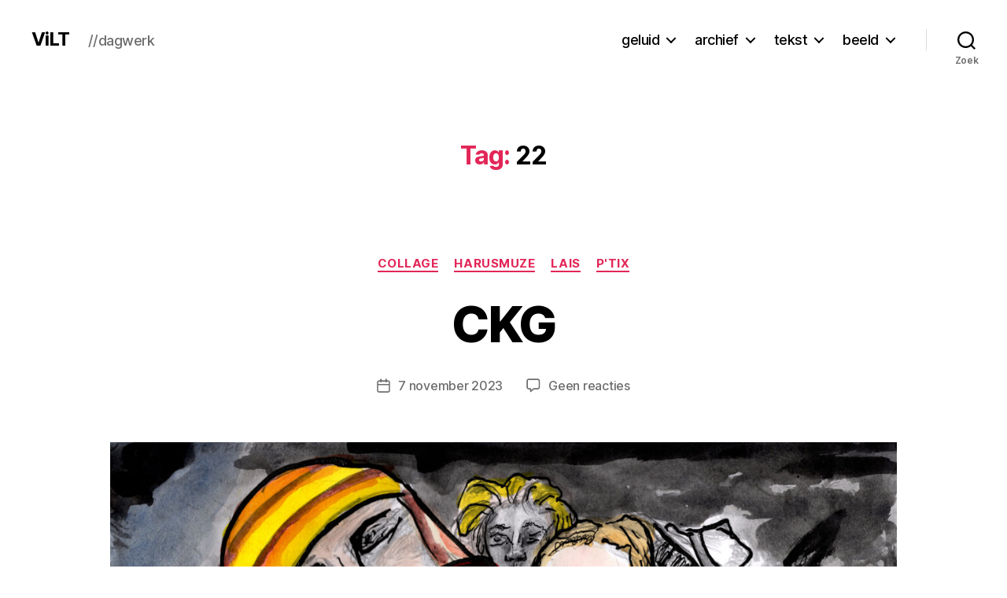

--- FILE ---
content_type: text/html; charset=UTF-8
request_url: https://www.dirkvekemans.be/tag/22/
body_size: 25618
content:
<!DOCTYPE html>

<html class="no-js" lang="nl-NL">

	<head>

		<meta charset="UTF-8">
		<meta name="viewport" content="width=device-width, initial-scale=1.0">

		<link rel="profile" href="https://gmpg.org/xfn/11">

		<title>22 &#8211; ViLT</title>
<meta name='robots' content='max-image-preview:large' />
<link rel='dns-prefetch' href='//stats.wp.com' />
<link rel='dns-prefetch' href='//widgets.wp.com' />
<link rel='dns-prefetch' href='//s0.wp.com' />
<link rel='dns-prefetch' href='//0.gravatar.com' />
<link rel='dns-prefetch' href='//1.gravatar.com' />
<link rel='dns-prefetch' href='//2.gravatar.com' />
<link rel='dns-prefetch' href='//jetpack.wordpress.com' />
<link rel='dns-prefetch' href='//public-api.wordpress.com' />
<link rel='dns-prefetch' href='//v0.wordpress.com' />
<link rel='preconnect' href='//c0.wp.com' />
<link rel="alternate" type="application/rss+xml" title="ViLT &raquo; feed" href="https://www.dirkvekemans.be/feed/" />
<link rel="alternate" type="application/rss+xml" title="ViLT &raquo; reacties feed" href="https://www.dirkvekemans.be/comments/feed/" />
<link rel="alternate" type="application/rss+xml" title="ViLT &raquo; 22 tag feed" href="https://www.dirkvekemans.be/tag/22/feed/" />
<style id='wp-img-auto-sizes-contain-inline-css'>
img:is([sizes=auto i],[sizes^="auto," i]){contain-intrinsic-size:3000px 1500px}
/*# sourceURL=wp-img-auto-sizes-contain-inline-css */
</style>
<link rel='stylesheet' id='mci-footnotes-jquery-tooltips-pagelayout-none-css' href='https://www.dirkvekemans.be/wp-content/plugins/footnotes/css/footnotes-jqttbrpl0.min.css?ver=2.7.3' media='all' />
<style id='wp-emoji-styles-inline-css'>

	img.wp-smiley, img.emoji {
		display: inline !important;
		border: none !important;
		box-shadow: none !important;
		height: 1em !important;
		width: 1em !important;
		margin: 0 0.07em !important;
		vertical-align: -0.1em !important;
		background: none !important;
		padding: 0 !important;
	}
/*# sourceURL=wp-emoji-styles-inline-css */
</style>
<style id='wp-block-library-inline-css'>
:root{--wp-block-synced-color:#7a00df;--wp-block-synced-color--rgb:122,0,223;--wp-bound-block-color:var(--wp-block-synced-color);--wp-editor-canvas-background:#ddd;--wp-admin-theme-color:#007cba;--wp-admin-theme-color--rgb:0,124,186;--wp-admin-theme-color-darker-10:#006ba1;--wp-admin-theme-color-darker-10--rgb:0,107,160.5;--wp-admin-theme-color-darker-20:#005a87;--wp-admin-theme-color-darker-20--rgb:0,90,135;--wp-admin-border-width-focus:2px}@media (min-resolution:192dpi){:root{--wp-admin-border-width-focus:1.5px}}.wp-element-button{cursor:pointer}:root .has-very-light-gray-background-color{background-color:#eee}:root .has-very-dark-gray-background-color{background-color:#313131}:root .has-very-light-gray-color{color:#eee}:root .has-very-dark-gray-color{color:#313131}:root .has-vivid-green-cyan-to-vivid-cyan-blue-gradient-background{background:linear-gradient(135deg,#00d084,#0693e3)}:root .has-purple-crush-gradient-background{background:linear-gradient(135deg,#34e2e4,#4721fb 50%,#ab1dfe)}:root .has-hazy-dawn-gradient-background{background:linear-gradient(135deg,#faaca8,#dad0ec)}:root .has-subdued-olive-gradient-background{background:linear-gradient(135deg,#fafae1,#67a671)}:root .has-atomic-cream-gradient-background{background:linear-gradient(135deg,#fdd79a,#004a59)}:root .has-nightshade-gradient-background{background:linear-gradient(135deg,#330968,#31cdcf)}:root .has-midnight-gradient-background{background:linear-gradient(135deg,#020381,#2874fc)}:root{--wp--preset--font-size--normal:16px;--wp--preset--font-size--huge:42px}.has-regular-font-size{font-size:1em}.has-larger-font-size{font-size:2.625em}.has-normal-font-size{font-size:var(--wp--preset--font-size--normal)}.has-huge-font-size{font-size:var(--wp--preset--font-size--huge)}.has-text-align-center{text-align:center}.has-text-align-left{text-align:left}.has-text-align-right{text-align:right}.has-fit-text{white-space:nowrap!important}#end-resizable-editor-section{display:none}.aligncenter{clear:both}.items-justified-left{justify-content:flex-start}.items-justified-center{justify-content:center}.items-justified-right{justify-content:flex-end}.items-justified-space-between{justify-content:space-between}.screen-reader-text{border:0;clip-path:inset(50%);height:1px;margin:-1px;overflow:hidden;padding:0;position:absolute;width:1px;word-wrap:normal!important}.screen-reader-text:focus{background-color:#ddd;clip-path:none;color:#444;display:block;font-size:1em;height:auto;left:5px;line-height:normal;padding:15px 23px 14px;text-decoration:none;top:5px;width:auto;z-index:100000}html :where(.has-border-color){border-style:solid}html :where([style*=border-top-color]){border-top-style:solid}html :where([style*=border-right-color]){border-right-style:solid}html :where([style*=border-bottom-color]){border-bottom-style:solid}html :where([style*=border-left-color]){border-left-style:solid}html :where([style*=border-width]){border-style:solid}html :where([style*=border-top-width]){border-top-style:solid}html :where([style*=border-right-width]){border-right-style:solid}html :where([style*=border-bottom-width]){border-bottom-style:solid}html :where([style*=border-left-width]){border-left-style:solid}html :where(img[class*=wp-image-]){height:auto;max-width:100%}:where(figure){margin:0 0 1em}html :where(.is-position-sticky){--wp-admin--admin-bar--position-offset:var(--wp-admin--admin-bar--height,0px)}@media screen and (max-width:600px){html :where(.is-position-sticky){--wp-admin--admin-bar--position-offset:0px}}

/*# sourceURL=wp-block-library-inline-css */
</style><style id='wp-block-archives-inline-css'>
.wp-block-archives{box-sizing:border-box}.wp-block-archives-dropdown label{display:block}
/*# sourceURL=https://c0.wp.com/c/6.9/wp-includes/blocks/archives/style.min.css */
</style>
<style id='wp-block-categories-inline-css'>
.wp-block-categories{box-sizing:border-box}.wp-block-categories.alignleft{margin-right:2em}.wp-block-categories.alignright{margin-left:2em}.wp-block-categories.wp-block-categories-dropdown.aligncenter{text-align:center}.wp-block-categories .wp-block-categories__label{display:block;width:100%}
/*# sourceURL=https://c0.wp.com/c/6.9/wp-includes/blocks/categories/style.min.css */
</style>
<style id='wp-block-details-inline-css'>
.wp-block-details{box-sizing:border-box}.wp-block-details summary{cursor:pointer}
/*# sourceURL=https://c0.wp.com/c/6.9/wp-includes/blocks/details/style.min.css */
</style>
<style id='wp-block-verse-inline-css'>
pre.wp-block-verse{overflow:auto;white-space:pre-wrap}:where(pre.wp-block-verse){font-family:inherit}
/*# sourceURL=https://c0.wp.com/c/6.9/wp-includes/blocks/verse/style.min.css */
</style>
<style id='global-styles-inline-css'>
:root{--wp--preset--aspect-ratio--square: 1;--wp--preset--aspect-ratio--4-3: 4/3;--wp--preset--aspect-ratio--3-4: 3/4;--wp--preset--aspect-ratio--3-2: 3/2;--wp--preset--aspect-ratio--2-3: 2/3;--wp--preset--aspect-ratio--16-9: 16/9;--wp--preset--aspect-ratio--9-16: 9/16;--wp--preset--color--black: #000000;--wp--preset--color--cyan-bluish-gray: #abb8c3;--wp--preset--color--white: #ffffff;--wp--preset--color--pale-pink: #f78da7;--wp--preset--color--vivid-red: #cf2e2e;--wp--preset--color--luminous-vivid-orange: #ff6900;--wp--preset--color--luminous-vivid-amber: #fcb900;--wp--preset--color--light-green-cyan: #7bdcb5;--wp--preset--color--vivid-green-cyan: #00d084;--wp--preset--color--pale-cyan-blue: #8ed1fc;--wp--preset--color--vivid-cyan-blue: #0693e3;--wp--preset--color--vivid-purple: #9b51e0;--wp--preset--color--accent: #e22658;--wp--preset--color--primary: #000000;--wp--preset--color--secondary: #6d6d6d;--wp--preset--color--subtle-background: #dbdbdb;--wp--preset--color--background: #ffffff;--wp--preset--gradient--vivid-cyan-blue-to-vivid-purple: linear-gradient(135deg,rgb(6,147,227) 0%,rgb(155,81,224) 100%);--wp--preset--gradient--light-green-cyan-to-vivid-green-cyan: linear-gradient(135deg,rgb(122,220,180) 0%,rgb(0,208,130) 100%);--wp--preset--gradient--luminous-vivid-amber-to-luminous-vivid-orange: linear-gradient(135deg,rgb(252,185,0) 0%,rgb(255,105,0) 100%);--wp--preset--gradient--luminous-vivid-orange-to-vivid-red: linear-gradient(135deg,rgb(255,105,0) 0%,rgb(207,46,46) 100%);--wp--preset--gradient--very-light-gray-to-cyan-bluish-gray: linear-gradient(135deg,rgb(238,238,238) 0%,rgb(169,184,195) 100%);--wp--preset--gradient--cool-to-warm-spectrum: linear-gradient(135deg,rgb(74,234,220) 0%,rgb(151,120,209) 20%,rgb(207,42,186) 40%,rgb(238,44,130) 60%,rgb(251,105,98) 80%,rgb(254,248,76) 100%);--wp--preset--gradient--blush-light-purple: linear-gradient(135deg,rgb(255,206,236) 0%,rgb(152,150,240) 100%);--wp--preset--gradient--blush-bordeaux: linear-gradient(135deg,rgb(254,205,165) 0%,rgb(254,45,45) 50%,rgb(107,0,62) 100%);--wp--preset--gradient--luminous-dusk: linear-gradient(135deg,rgb(255,203,112) 0%,rgb(199,81,192) 50%,rgb(65,88,208) 100%);--wp--preset--gradient--pale-ocean: linear-gradient(135deg,rgb(255,245,203) 0%,rgb(182,227,212) 50%,rgb(51,167,181) 100%);--wp--preset--gradient--electric-grass: linear-gradient(135deg,rgb(202,248,128) 0%,rgb(113,206,126) 100%);--wp--preset--gradient--midnight: linear-gradient(135deg,rgb(2,3,129) 0%,rgb(40,116,252) 100%);--wp--preset--font-size--small: 18px;--wp--preset--font-size--medium: 20px;--wp--preset--font-size--large: 26.25px;--wp--preset--font-size--x-large: 42px;--wp--preset--font-size--normal: 21px;--wp--preset--font-size--larger: 32px;--wp--preset--spacing--20: 0.44rem;--wp--preset--spacing--30: 0.67rem;--wp--preset--spacing--40: 1rem;--wp--preset--spacing--50: 1.5rem;--wp--preset--spacing--60: 2.25rem;--wp--preset--spacing--70: 3.38rem;--wp--preset--spacing--80: 5.06rem;--wp--preset--shadow--natural: 6px 6px 9px rgba(0, 0, 0, 0.2);--wp--preset--shadow--deep: 12px 12px 50px rgba(0, 0, 0, 0.4);--wp--preset--shadow--sharp: 6px 6px 0px rgba(0, 0, 0, 0.2);--wp--preset--shadow--outlined: 6px 6px 0px -3px rgb(255, 255, 255), 6px 6px rgb(0, 0, 0);--wp--preset--shadow--crisp: 6px 6px 0px rgb(0, 0, 0);}:where(.is-layout-flex){gap: 0.5em;}:where(.is-layout-grid){gap: 0.5em;}body .is-layout-flex{display: flex;}.is-layout-flex{flex-wrap: wrap;align-items: center;}.is-layout-flex > :is(*, div){margin: 0;}body .is-layout-grid{display: grid;}.is-layout-grid > :is(*, div){margin: 0;}:where(.wp-block-columns.is-layout-flex){gap: 2em;}:where(.wp-block-columns.is-layout-grid){gap: 2em;}:where(.wp-block-post-template.is-layout-flex){gap: 1.25em;}:where(.wp-block-post-template.is-layout-grid){gap: 1.25em;}.has-black-color{color: var(--wp--preset--color--black) !important;}.has-cyan-bluish-gray-color{color: var(--wp--preset--color--cyan-bluish-gray) !important;}.has-white-color{color: var(--wp--preset--color--white) !important;}.has-pale-pink-color{color: var(--wp--preset--color--pale-pink) !important;}.has-vivid-red-color{color: var(--wp--preset--color--vivid-red) !important;}.has-luminous-vivid-orange-color{color: var(--wp--preset--color--luminous-vivid-orange) !important;}.has-luminous-vivid-amber-color{color: var(--wp--preset--color--luminous-vivid-amber) !important;}.has-light-green-cyan-color{color: var(--wp--preset--color--light-green-cyan) !important;}.has-vivid-green-cyan-color{color: var(--wp--preset--color--vivid-green-cyan) !important;}.has-pale-cyan-blue-color{color: var(--wp--preset--color--pale-cyan-blue) !important;}.has-vivid-cyan-blue-color{color: var(--wp--preset--color--vivid-cyan-blue) !important;}.has-vivid-purple-color{color: var(--wp--preset--color--vivid-purple) !important;}.has-black-background-color{background-color: var(--wp--preset--color--black) !important;}.has-cyan-bluish-gray-background-color{background-color: var(--wp--preset--color--cyan-bluish-gray) !important;}.has-white-background-color{background-color: var(--wp--preset--color--white) !important;}.has-pale-pink-background-color{background-color: var(--wp--preset--color--pale-pink) !important;}.has-vivid-red-background-color{background-color: var(--wp--preset--color--vivid-red) !important;}.has-luminous-vivid-orange-background-color{background-color: var(--wp--preset--color--luminous-vivid-orange) !important;}.has-luminous-vivid-amber-background-color{background-color: var(--wp--preset--color--luminous-vivid-amber) !important;}.has-light-green-cyan-background-color{background-color: var(--wp--preset--color--light-green-cyan) !important;}.has-vivid-green-cyan-background-color{background-color: var(--wp--preset--color--vivid-green-cyan) !important;}.has-pale-cyan-blue-background-color{background-color: var(--wp--preset--color--pale-cyan-blue) !important;}.has-vivid-cyan-blue-background-color{background-color: var(--wp--preset--color--vivid-cyan-blue) !important;}.has-vivid-purple-background-color{background-color: var(--wp--preset--color--vivid-purple) !important;}.has-black-border-color{border-color: var(--wp--preset--color--black) !important;}.has-cyan-bluish-gray-border-color{border-color: var(--wp--preset--color--cyan-bluish-gray) !important;}.has-white-border-color{border-color: var(--wp--preset--color--white) !important;}.has-pale-pink-border-color{border-color: var(--wp--preset--color--pale-pink) !important;}.has-vivid-red-border-color{border-color: var(--wp--preset--color--vivid-red) !important;}.has-luminous-vivid-orange-border-color{border-color: var(--wp--preset--color--luminous-vivid-orange) !important;}.has-luminous-vivid-amber-border-color{border-color: var(--wp--preset--color--luminous-vivid-amber) !important;}.has-light-green-cyan-border-color{border-color: var(--wp--preset--color--light-green-cyan) !important;}.has-vivid-green-cyan-border-color{border-color: var(--wp--preset--color--vivid-green-cyan) !important;}.has-pale-cyan-blue-border-color{border-color: var(--wp--preset--color--pale-cyan-blue) !important;}.has-vivid-cyan-blue-border-color{border-color: var(--wp--preset--color--vivid-cyan-blue) !important;}.has-vivid-purple-border-color{border-color: var(--wp--preset--color--vivid-purple) !important;}.has-vivid-cyan-blue-to-vivid-purple-gradient-background{background: var(--wp--preset--gradient--vivid-cyan-blue-to-vivid-purple) !important;}.has-light-green-cyan-to-vivid-green-cyan-gradient-background{background: var(--wp--preset--gradient--light-green-cyan-to-vivid-green-cyan) !important;}.has-luminous-vivid-amber-to-luminous-vivid-orange-gradient-background{background: var(--wp--preset--gradient--luminous-vivid-amber-to-luminous-vivid-orange) !important;}.has-luminous-vivid-orange-to-vivid-red-gradient-background{background: var(--wp--preset--gradient--luminous-vivid-orange-to-vivid-red) !important;}.has-very-light-gray-to-cyan-bluish-gray-gradient-background{background: var(--wp--preset--gradient--very-light-gray-to-cyan-bluish-gray) !important;}.has-cool-to-warm-spectrum-gradient-background{background: var(--wp--preset--gradient--cool-to-warm-spectrum) !important;}.has-blush-light-purple-gradient-background{background: var(--wp--preset--gradient--blush-light-purple) !important;}.has-blush-bordeaux-gradient-background{background: var(--wp--preset--gradient--blush-bordeaux) !important;}.has-luminous-dusk-gradient-background{background: var(--wp--preset--gradient--luminous-dusk) !important;}.has-pale-ocean-gradient-background{background: var(--wp--preset--gradient--pale-ocean) !important;}.has-electric-grass-gradient-background{background: var(--wp--preset--gradient--electric-grass) !important;}.has-midnight-gradient-background{background: var(--wp--preset--gradient--midnight) !important;}.has-small-font-size{font-size: var(--wp--preset--font-size--small) !important;}.has-medium-font-size{font-size: var(--wp--preset--font-size--medium) !important;}.has-large-font-size{font-size: var(--wp--preset--font-size--large) !important;}.has-x-large-font-size{font-size: var(--wp--preset--font-size--x-large) !important;}
/*# sourceURL=global-styles-inline-css */
</style>

<style id='classic-theme-styles-inline-css'>
/*! This file is auto-generated */
.wp-block-button__link{color:#fff;background-color:#32373c;border-radius:9999px;box-shadow:none;text-decoration:none;padding:calc(.667em + 2px) calc(1.333em + 2px);font-size:1.125em}.wp-block-file__button{background:#32373c;color:#fff;text-decoration:none}
/*# sourceURL=/wp-includes/css/classic-themes.min.css */
</style>
<link rel='stylesheet' id='pb-accordion-blocks-style-css' href='https://www.dirkvekemans.be/wp-content/plugins/accordion-blocks/build/index.css?ver=1.5.0' media='all' />
<link rel='stylesheet' id='wikipedia-preview-link-style-css' href='https://www.dirkvekemans.be/wp-content/plugins/wikipedia-preview/libs/wikipedia-preview-link.css?ver=1.17.0' media='all' />
<link rel='stylesheet' id='twentytwenty-style-css' href='https://www.dirkvekemans.be/wp-content/themes/twentytwenty/style.css?ver=2.8' media='all' />
<style id='twentytwenty-style-inline-css'>
.color-accent,.color-accent-hover:hover,.color-accent-hover:focus,:root .has-accent-color,.has-drop-cap:not(:focus):first-letter,.wp-block-button.is-style-outline,a { color: #e22658; }blockquote,.border-color-accent,.border-color-accent-hover:hover,.border-color-accent-hover:focus { border-color: #e22658; }button,.button,.faux-button,.wp-block-button__link,.wp-block-file .wp-block-file__button,input[type="button"],input[type="reset"],input[type="submit"],.bg-accent,.bg-accent-hover:hover,.bg-accent-hover:focus,:root .has-accent-background-color,.comment-reply-link { background-color: #e22658; }.fill-children-accent,.fill-children-accent * { fill: #e22658; }:root .has-background-color,button,.button,.faux-button,.wp-block-button__link,.wp-block-file__button,input[type="button"],input[type="reset"],input[type="submit"],.wp-block-button,.comment-reply-link,.has-background.has-primary-background-color:not(.has-text-color),.has-background.has-primary-background-color *:not(.has-text-color),.has-background.has-accent-background-color:not(.has-text-color),.has-background.has-accent-background-color *:not(.has-text-color) { color: #ffffff; }:root .has-background-background-color { background-color: #ffffff; }body,.entry-title a,:root .has-primary-color { color: #000000; }:root .has-primary-background-color { background-color: #000000; }cite,figcaption,.wp-caption-text,.post-meta,.entry-content .wp-block-archives li,.entry-content .wp-block-categories li,.entry-content .wp-block-latest-posts li,.wp-block-latest-comments__comment-date,.wp-block-latest-posts__post-date,.wp-block-embed figcaption,.wp-block-image figcaption,.wp-block-pullquote cite,.comment-metadata,.comment-respond .comment-notes,.comment-respond .logged-in-as,.pagination .dots,.entry-content hr:not(.has-background),hr.styled-separator,:root .has-secondary-color { color: #6d6d6d; }:root .has-secondary-background-color { background-color: #6d6d6d; }pre,fieldset,input,textarea,table,table *,hr { border-color: #dbdbdb; }caption,code,code,kbd,samp,.wp-block-table.is-style-stripes tbody tr:nth-child(odd),:root .has-subtle-background-background-color { background-color: #dbdbdb; }.wp-block-table.is-style-stripes { border-bottom-color: #dbdbdb; }.wp-block-latest-posts.is-grid li { border-top-color: #dbdbdb; }:root .has-subtle-background-color { color: #dbdbdb; }body:not(.overlay-header) .primary-menu > li > a,body:not(.overlay-header) .primary-menu > li > .icon,.modal-menu a,.footer-menu a, .footer-widgets a:where(:not(.wp-block-button__link)),#site-footer .wp-block-button.is-style-outline,.wp-block-pullquote:before,.singular:not(.overlay-header) .entry-header a,.archive-header a,.header-footer-group .color-accent,.header-footer-group .color-accent-hover:hover { color: #e22658; }.social-icons a,#site-footer button:not(.toggle),#site-footer .button,#site-footer .faux-button,#site-footer .wp-block-button__link,#site-footer .wp-block-file__button,#site-footer input[type="button"],#site-footer input[type="reset"],#site-footer input[type="submit"] { background-color: #e22658; }.social-icons a,body:not(.overlay-header) .primary-menu ul,.header-footer-group button,.header-footer-group .button,.header-footer-group .faux-button,.header-footer-group .wp-block-button:not(.is-style-outline) .wp-block-button__link,.header-footer-group .wp-block-file__button,.header-footer-group input[type="button"],.header-footer-group input[type="reset"],.header-footer-group input[type="submit"] { color: #ffffff; }#site-header,.footer-nav-widgets-wrapper,#site-footer,.menu-modal,.menu-modal-inner,.search-modal-inner,.archive-header,.singular .entry-header,.singular .featured-media:before,.wp-block-pullquote:before { background-color: #ffffff; }.header-footer-group,body:not(.overlay-header) #site-header .toggle,.menu-modal .toggle { color: #000000; }body:not(.overlay-header) .primary-menu ul { background-color: #000000; }body:not(.overlay-header) .primary-menu > li > ul:after { border-bottom-color: #000000; }body:not(.overlay-header) .primary-menu ul ul:after { border-left-color: #000000; }.site-description,body:not(.overlay-header) .toggle-inner .toggle-text,.widget .post-date,.widget .rss-date,.widget_archive li,.widget_categories li,.widget cite,.widget_pages li,.widget_meta li,.widget_nav_menu li,.powered-by-wordpress,.footer-credits .privacy-policy,.to-the-top,.singular .entry-header .post-meta,.singular:not(.overlay-header) .entry-header .post-meta a { color: #6d6d6d; }.header-footer-group pre,.header-footer-group fieldset,.header-footer-group input,.header-footer-group textarea,.header-footer-group table,.header-footer-group table *,.footer-nav-widgets-wrapper,#site-footer,.menu-modal nav *,.footer-widgets-outer-wrapper,.footer-top { border-color: #dbdbdb; }.header-footer-group table caption,body:not(.overlay-header) .header-inner .toggle-wrapper::before { background-color: #dbdbdb; }.overlay-header .header-inner { color: #751cb5; }.cover-header .entry-header * { color: #751cb5; }
.post-author { clip: rect(1px, 1px, 1px, 1px); height: 1px; position: absolute; overflow: hidden; width: 1px; }
/*# sourceURL=twentytwenty-style-inline-css */
</style>
<link rel='stylesheet' id='twentytwenty-fonts-css' href='https://www.dirkvekemans.be/wp-content/themes/twentytwenty/assets/css/font-inter.css?ver=2.8' media='all' />
<link rel='stylesheet' id='twentytwenty-print-style-css' href='https://www.dirkvekemans.be/wp-content/themes/twentytwenty/print.css?ver=2.8' media='print' />
<link rel='stylesheet' id='jetpack_likes-css' href='https://c0.wp.com/p/jetpack/15.4/modules/likes/style.css' media='all' />
<link rel='stylesheet' id='twentytwenty-jetpack-css' href='https://c0.wp.com/p/jetpack/15.4/modules/theme-tools/compat/twentytwenty.css' media='all' />
<link rel='stylesheet' id='sti-style-css' href='https://www.dirkvekemans.be/wp-content/plugins/share-this-image/assets/css/sti.min.css?ver=2.08' media='all' />
<script src="https://c0.wp.com/c/6.9/wp-includes/js/jquery/jquery.min.js" id="jquery-core-js"></script>
<script src="https://c0.wp.com/c/6.9/wp-includes/js/jquery/jquery-migrate.min.js" id="jquery-migrate-js"></script>
<script src="https://www.dirkvekemans.be/wp-content/plugins/footnotes/js/jquery.tools.min.js?ver=1.2.7.redacted.2" id="mci-footnotes-jquery-tools-js"></script>
<script src="https://www.dirkvekemans.be/wp-content/themes/twentytwenty/assets/js/index.js?ver=2.8" id="twentytwenty-js-js" defer data-wp-strategy="defer"></script>
<script src="https://www.dirkvekemans.be/wp-content/jsautoload/hanzi-writer.min.js?ver=1691068432" id="jsautoloader-3d7b2f90bcd6bfef534923a521ae42bd-js"></script>
<script src="https://www.dirkvekemans.be/wp-content/themes/twentytwenty/jsautoload/hanzi-writer.min.js?ver=1743961902" id="jsautoloader-e55d888704f1e0707fc77e36a8e986a0-js"></script>
<link rel="https://api.w.org/" href="https://www.dirkvekemans.be/wp-json/" /><link rel="alternate" title="JSON" type="application/json" href="https://www.dirkvekemans.be/wp-json/wp/v2/tags/3486" /><link rel="EditURI" type="application/rsd+xml" title="RSD" href="https://www.dirkvekemans.be/xmlrpc.php?rsd" />
<meta name="generator" content="WordPress 6.9" />
	<style>img#wpstats{display:none}</style>
			<script>document.documentElement.className = document.documentElement.className.replace( 'no-js', 'js' );</script>
	<style id="custom-background-css">
body.custom-background { background-color: #ffffff; }
</style>
	
<!-- Jetpack Open Graph Tags -->
<meta property="og:type" content="website" />
<meta property="og:title" content="22 &#8211; ViLT" />
<meta property="og:url" content="https://www.dirkvekemans.be/tag/22/" />
<meta property="og:site_name" content="ViLT" />
<meta property="og:image" content="https://www.dirkvekemans.be/wp-content/uploads/2020/07/cropped-LYRIEK_in.png" />
<meta property="og:image:width" content="512" />
<meta property="og:image:height" content="512" />
<meta property="og:image:alt" content="" />
<meta property="og:locale" content="nl_NL" />
<meta name="twitter:site" content="@vilt" />

<!-- End Jetpack Open Graph Tags -->
<link rel="icon" href="https://www.dirkvekemans.be/wp-content/uploads/2020/07/cropped-LYRIEK_in-32x32.png" sizes="32x32" />
<link rel="icon" href="https://www.dirkvekemans.be/wp-content/uploads/2020/07/cropped-LYRIEK_in-192x192.png" sizes="192x192" />
<link rel="apple-touch-icon" href="https://www.dirkvekemans.be/wp-content/uploads/2020/07/cropped-LYRIEK_in-180x180.png" />
<meta name="msapplication-TileImage" content="https://www.dirkvekemans.be/wp-content/uploads/2020/07/cropped-LYRIEK_in-270x270.png" />

<style type="text/css" media="all">
.footnotes_reference_container {margin-top: 24px !important; margin-bottom: 0px !important;}
.footnote_container_prepare > p {border-bottom: 1px solid #aaaaaa !important;}
.footnote_tooltip { font-size: 13.0px !important; color: #000000 !important; background-color: #d1a2d6 !important; border-width: 1px !important; border-style: solid !important; border-color: #c799cc !important; border-radius: 3px !important; -webkit-box-shadow: 2px 2px 11px #666666; -moz-box-shadow: 2px 2px 11px #666666; box-shadow: 2px 2px 11px #666666;}


</style>

	<style id='jetpack-block-subscriptions-inline-css'>
.is-style-compact .is-not-subscriber .wp-block-button__link,.is-style-compact .is-not-subscriber .wp-block-jetpack-subscriptions__button{border-end-start-radius:0!important;border-start-start-radius:0!important;margin-inline-start:0!important}.is-style-compact .is-not-subscriber .components-text-control__input,.is-style-compact .is-not-subscriber p#subscribe-email input[type=email]{border-end-end-radius:0!important;border-start-end-radius:0!important}.is-style-compact:not(.wp-block-jetpack-subscriptions__use-newline) .components-text-control__input{border-inline-end-width:0!important}.wp-block-jetpack-subscriptions.wp-block-jetpack-subscriptions__supports-newline .wp-block-jetpack-subscriptions__form-container{display:flex;flex-direction:column}.wp-block-jetpack-subscriptions.wp-block-jetpack-subscriptions__supports-newline:not(.wp-block-jetpack-subscriptions__use-newline) .is-not-subscriber .wp-block-jetpack-subscriptions__form-elements{align-items:flex-start;display:flex}.wp-block-jetpack-subscriptions.wp-block-jetpack-subscriptions__supports-newline:not(.wp-block-jetpack-subscriptions__use-newline) p#subscribe-submit{display:flex;justify-content:center}.wp-block-jetpack-subscriptions.wp-block-jetpack-subscriptions__supports-newline .wp-block-jetpack-subscriptions__form .wp-block-jetpack-subscriptions__button,.wp-block-jetpack-subscriptions.wp-block-jetpack-subscriptions__supports-newline .wp-block-jetpack-subscriptions__form .wp-block-jetpack-subscriptions__textfield .components-text-control__input,.wp-block-jetpack-subscriptions.wp-block-jetpack-subscriptions__supports-newline .wp-block-jetpack-subscriptions__form button,.wp-block-jetpack-subscriptions.wp-block-jetpack-subscriptions__supports-newline .wp-block-jetpack-subscriptions__form input[type=email],.wp-block-jetpack-subscriptions.wp-block-jetpack-subscriptions__supports-newline form .wp-block-jetpack-subscriptions__button,.wp-block-jetpack-subscriptions.wp-block-jetpack-subscriptions__supports-newline form .wp-block-jetpack-subscriptions__textfield .components-text-control__input,.wp-block-jetpack-subscriptions.wp-block-jetpack-subscriptions__supports-newline form button,.wp-block-jetpack-subscriptions.wp-block-jetpack-subscriptions__supports-newline form input[type=email]{box-sizing:border-box;cursor:pointer;line-height:1.3;min-width:auto!important;white-space:nowrap!important}.wp-block-jetpack-subscriptions.wp-block-jetpack-subscriptions__supports-newline .wp-block-jetpack-subscriptions__form input[type=email]::placeholder,.wp-block-jetpack-subscriptions.wp-block-jetpack-subscriptions__supports-newline .wp-block-jetpack-subscriptions__form input[type=email]:disabled,.wp-block-jetpack-subscriptions.wp-block-jetpack-subscriptions__supports-newline form input[type=email]::placeholder,.wp-block-jetpack-subscriptions.wp-block-jetpack-subscriptions__supports-newline form input[type=email]:disabled{color:currentColor;opacity:.5}.wp-block-jetpack-subscriptions.wp-block-jetpack-subscriptions__supports-newline .wp-block-jetpack-subscriptions__form .wp-block-jetpack-subscriptions__button,.wp-block-jetpack-subscriptions.wp-block-jetpack-subscriptions__supports-newline .wp-block-jetpack-subscriptions__form button,.wp-block-jetpack-subscriptions.wp-block-jetpack-subscriptions__supports-newline form .wp-block-jetpack-subscriptions__button,.wp-block-jetpack-subscriptions.wp-block-jetpack-subscriptions__supports-newline form button{border-color:#0000;border-style:solid}.wp-block-jetpack-subscriptions.wp-block-jetpack-subscriptions__supports-newline .wp-block-jetpack-subscriptions__form .wp-block-jetpack-subscriptions__textfield,.wp-block-jetpack-subscriptions.wp-block-jetpack-subscriptions__supports-newline .wp-block-jetpack-subscriptions__form p#subscribe-email,.wp-block-jetpack-subscriptions.wp-block-jetpack-subscriptions__supports-newline form .wp-block-jetpack-subscriptions__textfield,.wp-block-jetpack-subscriptions.wp-block-jetpack-subscriptions__supports-newline form p#subscribe-email{background:#0000;flex-grow:1}.wp-block-jetpack-subscriptions.wp-block-jetpack-subscriptions__supports-newline .wp-block-jetpack-subscriptions__form .wp-block-jetpack-subscriptions__textfield .components-base-control__field,.wp-block-jetpack-subscriptions.wp-block-jetpack-subscriptions__supports-newline .wp-block-jetpack-subscriptions__form .wp-block-jetpack-subscriptions__textfield .components-text-control__input,.wp-block-jetpack-subscriptions.wp-block-jetpack-subscriptions__supports-newline .wp-block-jetpack-subscriptions__form .wp-block-jetpack-subscriptions__textfield input[type=email],.wp-block-jetpack-subscriptions.wp-block-jetpack-subscriptions__supports-newline .wp-block-jetpack-subscriptions__form p#subscribe-email .components-base-control__field,.wp-block-jetpack-subscriptions.wp-block-jetpack-subscriptions__supports-newline .wp-block-jetpack-subscriptions__form p#subscribe-email .components-text-control__input,.wp-block-jetpack-subscriptions.wp-block-jetpack-subscriptions__supports-newline .wp-block-jetpack-subscriptions__form p#subscribe-email input[type=email],.wp-block-jetpack-subscriptions.wp-block-jetpack-subscriptions__supports-newline form .wp-block-jetpack-subscriptions__textfield .components-base-control__field,.wp-block-jetpack-subscriptions.wp-block-jetpack-subscriptions__supports-newline form .wp-block-jetpack-subscriptions__textfield .components-text-control__input,.wp-block-jetpack-subscriptions.wp-block-jetpack-subscriptions__supports-newline form .wp-block-jetpack-subscriptions__textfield input[type=email],.wp-block-jetpack-subscriptions.wp-block-jetpack-subscriptions__supports-newline form p#subscribe-email .components-base-control__field,.wp-block-jetpack-subscriptions.wp-block-jetpack-subscriptions__supports-newline form p#subscribe-email .components-text-control__input,.wp-block-jetpack-subscriptions.wp-block-jetpack-subscriptions__supports-newline form p#subscribe-email input[type=email]{height:auto;margin:0;width:100%}.wp-block-jetpack-subscriptions.wp-block-jetpack-subscriptions__supports-newline .wp-block-jetpack-subscriptions__form p#subscribe-email,.wp-block-jetpack-subscriptions.wp-block-jetpack-subscriptions__supports-newline .wp-block-jetpack-subscriptions__form p#subscribe-submit,.wp-block-jetpack-subscriptions.wp-block-jetpack-subscriptions__supports-newline form p#subscribe-email,.wp-block-jetpack-subscriptions.wp-block-jetpack-subscriptions__supports-newline form p#subscribe-submit{line-height:0;margin:0;padding:0}.wp-block-jetpack-subscriptions.wp-block-jetpack-subscriptions__supports-newline.wp-block-jetpack-subscriptions__show-subs .wp-block-jetpack-subscriptions__subscount{font-size:16px;margin:8px 0;text-align:end}.wp-block-jetpack-subscriptions.wp-block-jetpack-subscriptions__supports-newline.wp-block-jetpack-subscriptions__use-newline .wp-block-jetpack-subscriptions__form-elements{display:block}.wp-block-jetpack-subscriptions.wp-block-jetpack-subscriptions__supports-newline.wp-block-jetpack-subscriptions__use-newline .wp-block-jetpack-subscriptions__button,.wp-block-jetpack-subscriptions.wp-block-jetpack-subscriptions__supports-newline.wp-block-jetpack-subscriptions__use-newline button{display:inline-block;max-width:100%}.wp-block-jetpack-subscriptions.wp-block-jetpack-subscriptions__supports-newline.wp-block-jetpack-subscriptions__use-newline .wp-block-jetpack-subscriptions__subscount{text-align:start}#subscribe-submit.is-link{text-align:center;width:auto!important}#subscribe-submit.is-link a{margin-left:0!important;margin-top:0!important;width:auto!important}@keyframes jetpack-memberships_button__spinner-animation{to{transform:rotate(1turn)}}.jetpack-memberships-spinner{display:none;height:1em;margin:0 0 0 5px;width:1em}.jetpack-memberships-spinner svg{height:100%;margin-bottom:-2px;width:100%}.jetpack-memberships-spinner-rotating{animation:jetpack-memberships_button__spinner-animation .75s linear infinite;transform-origin:center}.is-loading .jetpack-memberships-spinner{display:inline-block}body.jetpack-memberships-modal-open{overflow:hidden}dialog.jetpack-memberships-modal{opacity:1}dialog.jetpack-memberships-modal,dialog.jetpack-memberships-modal iframe{background:#0000;border:0;bottom:0;box-shadow:none;height:100%;left:0;margin:0;padding:0;position:fixed;right:0;top:0;width:100%}dialog.jetpack-memberships-modal::backdrop{background-color:#000;opacity:.7;transition:opacity .2s ease-out}dialog.jetpack-memberships-modal.is-loading,dialog.jetpack-memberships-modal.is-loading::backdrop{opacity:0}
/*# sourceURL=https://www.dirkvekemans.be/wp-content/plugins/jetpack/_inc/blocks/subscriptions/view.css?minify=false */
</style>
</head>

	<body class="archive tag tag-3486 custom-background wp-embed-responsive wp-theme-twentytwenty enable-search-modal has-no-pagination showing-comments show-avatars footer-top-visible reduced-spacing author-hidden">

		<a class="skip-link screen-reader-text" href="#site-content">Ga naar de inhoud</a>
		<header id="site-header" class="header-footer-group">

			<div class="header-inner section-inner">

				<div class="header-titles-wrapper">

					
						<button class="toggle search-toggle mobile-search-toggle" data-toggle-target=".search-modal" data-toggle-body-class="showing-search-modal" data-set-focus=".search-modal .search-field" aria-expanded="false">
							<span class="toggle-inner">
								<span class="toggle-icon">
									<svg class="svg-icon" aria-hidden="true" role="img" focusable="false" xmlns="http://www.w3.org/2000/svg" width="23" height="23" viewBox="0 0 23 23"><path d="M38.710696,48.0601792 L43,52.3494831 L41.3494831,54 L37.0601792,49.710696 C35.2632422,51.1481185 32.9839107,52.0076499 30.5038249,52.0076499 C24.7027226,52.0076499 20,47.3049272 20,41.5038249 C20,35.7027226 24.7027226,31 30.5038249,31 C36.3049272,31 41.0076499,35.7027226 41.0076499,41.5038249 C41.0076499,43.9839107 40.1481185,46.2632422 38.710696,48.0601792 Z M36.3875844,47.1716785 C37.8030221,45.7026647 38.6734666,43.7048964 38.6734666,41.5038249 C38.6734666,36.9918565 35.0157934,33.3341833 30.5038249,33.3341833 C25.9918565,33.3341833 22.3341833,36.9918565 22.3341833,41.5038249 C22.3341833,46.0157934 25.9918565,49.6734666 30.5038249,49.6734666 C32.7048964,49.6734666 34.7026647,48.8030221 36.1716785,47.3875844 C36.2023931,47.347638 36.2360451,47.3092237 36.2726343,47.2726343 C36.3092237,47.2360451 36.347638,47.2023931 36.3875844,47.1716785 Z" transform="translate(-20 -31)" /></svg>								</span>
								<span class="toggle-text">Zoek</span>
							</span>
						</button><!-- .search-toggle -->

					
					<div class="header-titles">

						<div class="site-title faux-heading"><a href="https://www.dirkvekemans.be/">ViLT</a></div><div class="site-description">//dagwerk</div><!-- .site-description -->
					</div><!-- .header-titles -->

					<button class="toggle nav-toggle mobile-nav-toggle" data-toggle-target=".menu-modal"  data-toggle-body-class="showing-menu-modal" aria-expanded="false" data-set-focus=".close-nav-toggle">
						<span class="toggle-inner">
							<span class="toggle-icon">
								<svg class="svg-icon" aria-hidden="true" role="img" focusable="false" xmlns="http://www.w3.org/2000/svg" width="26" height="7" viewBox="0 0 26 7"><path fill-rule="evenodd" d="M332.5,45 C330.567003,45 329,43.4329966 329,41.5 C329,39.5670034 330.567003,38 332.5,38 C334.432997,38 336,39.5670034 336,41.5 C336,43.4329966 334.432997,45 332.5,45 Z M342,45 C340.067003,45 338.5,43.4329966 338.5,41.5 C338.5,39.5670034 340.067003,38 342,38 C343.932997,38 345.5,39.5670034 345.5,41.5 C345.5,43.4329966 343.932997,45 342,45 Z M351.5,45 C349.567003,45 348,43.4329966 348,41.5 C348,39.5670034 349.567003,38 351.5,38 C353.432997,38 355,39.5670034 355,41.5 C355,43.4329966 353.432997,45 351.5,45 Z" transform="translate(-329 -38)" /></svg>							</span>
							<span class="toggle-text">Menu</span>
						</span>
					</button><!-- .nav-toggle -->

				</div><!-- .header-titles-wrapper -->

				<div class="header-navigation-wrapper">

					
							<nav class="primary-menu-wrapper" aria-label="Horizontaal">

								<ul class="primary-menu reset-list-style">

								<li id="menu-item-54168" class="menu-item menu-item-type-post_type menu-item-object-page menu-item-has-children menu-item-54168"><a href="https://www.dirkvekemans.be/t-f-out/">geluid</a><span class="icon"></span>
<ul class="sub-menu">
	<li id="menu-item-53501" class="menu-item menu-item-type-post_type menu-item-object-page menu-item-53501"><a href="https://www.dirkvekemans.be/tarot-of-erotic-misery/droom/">DROOM</a></li>
</ul>
</li>
<li id="menu-item-46957" class="menu-item menu-item-type-post_type menu-item-object-page menu-item-has-children menu-item-46957"><a href="https://www.dirkvekemans.be/archief/">archief</a><span class="icon"></span>
<ul class="sub-menu">
	<li id="menu-item-30293" class="menu-item menu-item-type-post_type menu-item-object-page menu-item-30293"><a href="https://www.dirkvekemans.be/notities/" title="handgeschreven &#8216;voedsel&#8217; voor de Kathedraal">NOTITIES</a></li>
	<li id="menu-item-30294" class="menu-item menu-item-type-post_type menu-item-object-page menu-item-30294"><a href="https://www.dirkvekemans.be/archief/rk/" title="audiobestanden beschikbaar op deze site">RADIO KLEBNIKOV</a></li>
	<li id="menu-item-47290" class="menu-item menu-item-type-post_type menu-item-object-page menu-item-47290"><a href="https://www.dirkvekemans.be/afdrukbaar/">PDF&#8217;s en Publicaties</a></li>
	<li id="menu-item-30295" class="menu-item menu-item-type-post_type menu-item-object-page menu-item-30295"><a href="https://www.dirkvekemans.be/online/" title="links naar elders opgeslagen bestanden">ONLINE elders</a></li>
	<li id="menu-item-46976" class="menu-item menu-item-type-post_type menu-item-object-page menu-item-46976"><a href="https://www.dirkvekemans.be/kopieer-mij/">kopieer mij!</a></li>
</ul>
</li>
<li id="menu-item-56406" class="menu-item menu-item-type-post_type menu-item-object-page menu-item-has-children menu-item-56406"><a href="https://www.dirkvekemans.be/tekst/">tekst</a><span class="icon"></span>
<ul class="sub-menu">
	<li id="menu-item-70794" class="menu-item menu-item-type-post_type menu-item-object-page menu-item-70794"><a href="https://www.dirkvekemans.be/fragmenten/">Herakleitos</a></li>
	<li id="menu-item-47259" class="menu-item menu-item-type-post_type menu-item-object-page menu-item-has-children menu-item-47259"><a href="https://www.dirkvekemans.be/nkdee/">over de NKdeE</a><span class="icon"></span>
	<ul class="sub-menu">
		<li id="menu-item-46958" class="menu-item menu-item-type-post_type menu-item-object-page menu-item-46958"><a href="https://www.dirkvekemans.be/over-het-gedicht-van-de-dag-programma/">over het &#8216;Gedicht van de Dag&#8217;-programma</a></li>
		<li id="menu-item-46960" class="menu-item menu-item-type-post_type menu-item-object-page menu-item-46960"><a href="https://www.dirkvekemans.be/over-het-meng-programma/">over MENG</a></li>
		<li id="menu-item-47250" class="menu-item menu-item-type-post_type menu-item-object-page menu-item-47250"><a href="https://www.dirkvekemans.be/over-het-purperen-citeerprogramma/">over het Purperen Citeerprogramma</a></li>
		<li id="menu-item-47251" class="menu-item menu-item-type-post_type menu-item-object-page menu-item-47251"><a href="https://www.dirkvekemans.be/over-het-rodinprogramma/">over het Rodinprogramma</a></li>
		<li id="menu-item-47252" class="menu-item menu-item-type-post_type menu-item-object-page menu-item-47252"><a href="https://www.dirkvekemans.be/over-het-nietzsche-citatenprogramma/">over  het Nietzsche Citatenprogramma</a></li>
		<li id="menu-item-46959" class="menu-item menu-item-type-post_type menu-item-object-page menu-item-has-children menu-item-46959"><a href="https://www.dirkvekemans.be/over-het-harusmuzeprogramma/">Over het Harusmuzeprogramma</a><span class="icon"></span>
		<ul class="sub-menu">
			<li id="menu-item-47253" class="menu-item menu-item-type-post_type menu-item-object-page menu-item-47253"><a href="https://www.dirkvekemans.be/over-het-harusmuzeprogramma/aantekeningen-bij-het-harusmuzeprogramma/">aantekeningen bij het Harusmuzeprogramma</a></li>
		</ul>
</li>
		<li id="menu-item-47106" class="menu-item menu-item-type-post_type menu-item-object-page menu-item-47106"><a href="https://www.dirkvekemans.be/dagboek/">ongeheim dagboek</a></li>
		<li id="menu-item-28734" class="menu-item menu-item-type-post_type menu-item-object-page menu-item-28734"><a href="https://www.dirkvekemans.be/meditatief-schrijven/">Meditatief Schrijven</a></li>
		<li id="menu-item-54590" class="menu-item menu-item-type-post_type menu-item-object-page menu-item-has-children menu-item-54590"><a href="https://www.dirkvekemans.be/marniksade/">Marniksade</a><span class="icon"></span>
		<ul class="sub-menu">
			<li id="menu-item-47254" class="menu-item menu-item-type-post_type menu-item-object-page menu-item-47254"><a href="https://www.dirkvekemans.be/meditatief-schrijven/over-voortdurend-herhalen/">over voortdurend herhalen</a></li>
			<li id="menu-item-47255" class="menu-item menu-item-type-post_type menu-item-object-page menu-item-47255"><a href="https://www.dirkvekemans.be/schrijven-als-meditatie/">Schrijven als Meditatie</a></li>
		</ul>
</li>
	</ul>
</li>
</ul>
</li>
<li id="menu-item-55535" class="menu-item menu-item-type-taxonomy menu-item-object-category menu-item-has-children menu-item-55535"><a href="https://www.dirkvekemans.be/category/grafiek/">beeld</a><span class="icon"></span>
<ul class="sub-menu">
	<li id="menu-item-84515" class="menu-item menu-item-type-post_type menu-item-object-page menu-item-84515"><a href="https://www.dirkvekemans.be/mevrouw-zonderdhooft/">Max Ernst &#8211; Mevrouw Zonderdhooft</a></li>
	<li id="menu-item-47699" class="menu-item menu-item-type-post_type menu-item-object-page menu-item-47699"><a href="https://www.dirkvekemans.be/samourai/" title="Experimentele strip naar werk van Antonin Artaud">Antonin Artaud &#8211; Samoerai</a></li>
	<li id="menu-item-82385" class="menu-item menu-item-type-post_type menu-item-object-page menu-item-82385"><a href="https://www.dirkvekemans.be/no-epic/">Het onleesbare verhaal</a></li>
	<li id="menu-item-58016" class="menu-item menu-item-type-post_type menu-item-object-page menu-item-58016"><a href="https://www.dirkvekemans.be/ptix/" title="over het P&#8217;TiX programma">P&#8217;TiX</a></li>
	<li id="menu-item-55546" class="menu-item menu-item-type-taxonomy menu-item-object-category menu-item-55546"><a href="https://www.dirkvekemans.be/category/grafiek/lnt/">L!NT</a></li>
</ul>
</li>

								</ul>

							</nav><!-- .primary-menu-wrapper -->

						
						<div class="header-toggles hide-no-js">

						
							<div class="toggle-wrapper search-toggle-wrapper">

								<button class="toggle search-toggle desktop-search-toggle" data-toggle-target=".search-modal" data-toggle-body-class="showing-search-modal" data-set-focus=".search-modal .search-field" aria-expanded="false">
									<span class="toggle-inner">
										<svg class="svg-icon" aria-hidden="true" role="img" focusable="false" xmlns="http://www.w3.org/2000/svg" width="23" height="23" viewBox="0 0 23 23"><path d="M38.710696,48.0601792 L43,52.3494831 L41.3494831,54 L37.0601792,49.710696 C35.2632422,51.1481185 32.9839107,52.0076499 30.5038249,52.0076499 C24.7027226,52.0076499 20,47.3049272 20,41.5038249 C20,35.7027226 24.7027226,31 30.5038249,31 C36.3049272,31 41.0076499,35.7027226 41.0076499,41.5038249 C41.0076499,43.9839107 40.1481185,46.2632422 38.710696,48.0601792 Z M36.3875844,47.1716785 C37.8030221,45.7026647 38.6734666,43.7048964 38.6734666,41.5038249 C38.6734666,36.9918565 35.0157934,33.3341833 30.5038249,33.3341833 C25.9918565,33.3341833 22.3341833,36.9918565 22.3341833,41.5038249 C22.3341833,46.0157934 25.9918565,49.6734666 30.5038249,49.6734666 C32.7048964,49.6734666 34.7026647,48.8030221 36.1716785,47.3875844 C36.2023931,47.347638 36.2360451,47.3092237 36.2726343,47.2726343 C36.3092237,47.2360451 36.347638,47.2023931 36.3875844,47.1716785 Z" transform="translate(-20 -31)" /></svg>										<span class="toggle-text">Zoek</span>
									</span>
								</button><!-- .search-toggle -->

							</div>

							
						</div><!-- .header-toggles -->
						
				</div><!-- .header-navigation-wrapper -->

			</div><!-- .header-inner -->

			<div class="search-modal cover-modal header-footer-group" data-modal-target-string=".search-modal" role="dialog" aria-modal="true" aria-label="Zoeken">

	<div class="search-modal-inner modal-inner">

		<div class="section-inner">

			<form role="search" aria-label="Zoeken naar:" method="get" class="search-form" action="https://www.dirkvekemans.be/">
	<label for="search-form-1">
		<span class="screen-reader-text">
			Zoeken naar:		</span>
		<input type="search" id="search-form-1" class="search-field" placeholder="Zoek &hellip;" value="" name="s" />
	</label>
	<input type="submit" class="search-submit" value="Zoeken" />
</form>

			<button class="toggle search-untoggle close-search-toggle fill-children-current-color" data-toggle-target=".search-modal" data-toggle-body-class="showing-search-modal" data-set-focus=".search-modal .search-field">
				<span class="screen-reader-text">
					Zoeken sluiten				</span>
				<svg class="svg-icon" aria-hidden="true" role="img" focusable="false" xmlns="http://www.w3.org/2000/svg" width="16" height="16" viewBox="0 0 16 16"><polygon fill="" fill-rule="evenodd" points="6.852 7.649 .399 1.195 1.445 .149 7.899 6.602 14.352 .149 15.399 1.195 8.945 7.649 15.399 14.102 14.352 15.149 7.899 8.695 1.445 15.149 .399 14.102" /></svg>			</button><!-- .search-toggle -->

		</div><!-- .section-inner -->

	</div><!-- .search-modal-inner -->

</div><!-- .menu-modal -->

		</header><!-- #site-header -->

		
<div class="menu-modal cover-modal header-footer-group" data-modal-target-string=".menu-modal">

	<div class="menu-modal-inner modal-inner">

		<div class="menu-wrapper section-inner">

			<div class="menu-top">

				<button class="toggle close-nav-toggle fill-children-current-color" data-toggle-target=".menu-modal" data-toggle-body-class="showing-menu-modal" data-set-focus=".menu-modal">
					<span class="toggle-text">Menu sluiten</span>
					<svg class="svg-icon" aria-hidden="true" role="img" focusable="false" xmlns="http://www.w3.org/2000/svg" width="16" height="16" viewBox="0 0 16 16"><polygon fill="" fill-rule="evenodd" points="6.852 7.649 .399 1.195 1.445 .149 7.899 6.602 14.352 .149 15.399 1.195 8.945 7.649 15.399 14.102 14.352 15.149 7.899 8.695 1.445 15.149 .399 14.102" /></svg>				</button><!-- .nav-toggle -->

				
					<nav class="mobile-menu" aria-label="Mobiel">

						<ul class="modal-menu reset-list-style">

						<li class="menu-item menu-item-type-post_type menu-item-object-page menu-item-has-children menu-item-54168"><div class="ancestor-wrapper"><a href="https://www.dirkvekemans.be/t-f-out/">geluid</a><button class="toggle sub-menu-toggle fill-children-current-color" data-toggle-target=".menu-modal .menu-item-54168 > .sub-menu" data-toggle-type="slidetoggle" data-toggle-duration="250" aria-expanded="false"><span class="screen-reader-text">Toon submenu</span><svg class="svg-icon" aria-hidden="true" role="img" focusable="false" xmlns="http://www.w3.org/2000/svg" width="20" height="12" viewBox="0 0 20 12"><polygon fill="" fill-rule="evenodd" points="1319.899 365.778 1327.678 358 1329.799 360.121 1319.899 370.021 1310 360.121 1312.121 358" transform="translate(-1310 -358)" /></svg></button></div><!-- .ancestor-wrapper -->
<ul class="sub-menu">
	<li class="menu-item menu-item-type-post_type menu-item-object-page menu-item-53501"><div class="ancestor-wrapper"><a href="https://www.dirkvekemans.be/tarot-of-erotic-misery/droom/">DROOM</a></div><!-- .ancestor-wrapper --></li>
</ul>
</li>
<li class="menu-item menu-item-type-post_type menu-item-object-page menu-item-has-children menu-item-46957"><div class="ancestor-wrapper"><a href="https://www.dirkvekemans.be/archief/">archief</a><button class="toggle sub-menu-toggle fill-children-current-color" data-toggle-target=".menu-modal .menu-item-46957 > .sub-menu" data-toggle-type="slidetoggle" data-toggle-duration="250" aria-expanded="false"><span class="screen-reader-text">Toon submenu</span><svg class="svg-icon" aria-hidden="true" role="img" focusable="false" xmlns="http://www.w3.org/2000/svg" width="20" height="12" viewBox="0 0 20 12"><polygon fill="" fill-rule="evenodd" points="1319.899 365.778 1327.678 358 1329.799 360.121 1319.899 370.021 1310 360.121 1312.121 358" transform="translate(-1310 -358)" /></svg></button></div><!-- .ancestor-wrapper -->
<ul class="sub-menu">
	<li class="menu-item menu-item-type-post_type menu-item-object-page menu-item-30293"><div class="ancestor-wrapper"><a href="https://www.dirkvekemans.be/notities/" title="handgeschreven &#8216;voedsel&#8217; voor de Kathedraal">NOTITIES</a></div><!-- .ancestor-wrapper --></li>
	<li class="menu-item menu-item-type-post_type menu-item-object-page menu-item-30294"><div class="ancestor-wrapper"><a href="https://www.dirkvekemans.be/archief/rk/" title="audiobestanden beschikbaar op deze site">RADIO KLEBNIKOV</a></div><!-- .ancestor-wrapper --></li>
	<li class="menu-item menu-item-type-post_type menu-item-object-page menu-item-47290"><div class="ancestor-wrapper"><a href="https://www.dirkvekemans.be/afdrukbaar/">PDF&#8217;s en Publicaties</a></div><!-- .ancestor-wrapper --></li>
	<li class="menu-item menu-item-type-post_type menu-item-object-page menu-item-30295"><div class="ancestor-wrapper"><a href="https://www.dirkvekemans.be/online/" title="links naar elders opgeslagen bestanden">ONLINE elders</a></div><!-- .ancestor-wrapper --></li>
	<li class="menu-item menu-item-type-post_type menu-item-object-page menu-item-46976"><div class="ancestor-wrapper"><a href="https://www.dirkvekemans.be/kopieer-mij/">kopieer mij!</a></div><!-- .ancestor-wrapper --></li>
</ul>
</li>
<li class="menu-item menu-item-type-post_type menu-item-object-page menu-item-has-children menu-item-56406"><div class="ancestor-wrapper"><a href="https://www.dirkvekemans.be/tekst/">tekst</a><button class="toggle sub-menu-toggle fill-children-current-color" data-toggle-target=".menu-modal .menu-item-56406 > .sub-menu" data-toggle-type="slidetoggle" data-toggle-duration="250" aria-expanded="false"><span class="screen-reader-text">Toon submenu</span><svg class="svg-icon" aria-hidden="true" role="img" focusable="false" xmlns="http://www.w3.org/2000/svg" width="20" height="12" viewBox="0 0 20 12"><polygon fill="" fill-rule="evenodd" points="1319.899 365.778 1327.678 358 1329.799 360.121 1319.899 370.021 1310 360.121 1312.121 358" transform="translate(-1310 -358)" /></svg></button></div><!-- .ancestor-wrapper -->
<ul class="sub-menu">
	<li class="menu-item menu-item-type-post_type menu-item-object-page menu-item-70794"><div class="ancestor-wrapper"><a href="https://www.dirkvekemans.be/fragmenten/">Herakleitos</a></div><!-- .ancestor-wrapper --></li>
	<li class="menu-item menu-item-type-post_type menu-item-object-page menu-item-has-children menu-item-47259"><div class="ancestor-wrapper"><a href="https://www.dirkvekemans.be/nkdee/">over de NKdeE</a><button class="toggle sub-menu-toggle fill-children-current-color" data-toggle-target=".menu-modal .menu-item-47259 > .sub-menu" data-toggle-type="slidetoggle" data-toggle-duration="250" aria-expanded="false"><span class="screen-reader-text">Toon submenu</span><svg class="svg-icon" aria-hidden="true" role="img" focusable="false" xmlns="http://www.w3.org/2000/svg" width="20" height="12" viewBox="0 0 20 12"><polygon fill="" fill-rule="evenodd" points="1319.899 365.778 1327.678 358 1329.799 360.121 1319.899 370.021 1310 360.121 1312.121 358" transform="translate(-1310 -358)" /></svg></button></div><!-- .ancestor-wrapper -->
	<ul class="sub-menu">
		<li class="menu-item menu-item-type-post_type menu-item-object-page menu-item-46958"><div class="ancestor-wrapper"><a href="https://www.dirkvekemans.be/over-het-gedicht-van-de-dag-programma/">over het &#8216;Gedicht van de Dag&#8217;-programma</a></div><!-- .ancestor-wrapper --></li>
		<li class="menu-item menu-item-type-post_type menu-item-object-page menu-item-46960"><div class="ancestor-wrapper"><a href="https://www.dirkvekemans.be/over-het-meng-programma/">over MENG</a></div><!-- .ancestor-wrapper --></li>
		<li class="menu-item menu-item-type-post_type menu-item-object-page menu-item-47250"><div class="ancestor-wrapper"><a href="https://www.dirkvekemans.be/over-het-purperen-citeerprogramma/">over het Purperen Citeerprogramma</a></div><!-- .ancestor-wrapper --></li>
		<li class="menu-item menu-item-type-post_type menu-item-object-page menu-item-47251"><div class="ancestor-wrapper"><a href="https://www.dirkvekemans.be/over-het-rodinprogramma/">over het Rodinprogramma</a></div><!-- .ancestor-wrapper --></li>
		<li class="menu-item menu-item-type-post_type menu-item-object-page menu-item-47252"><div class="ancestor-wrapper"><a href="https://www.dirkvekemans.be/over-het-nietzsche-citatenprogramma/">over  het Nietzsche Citatenprogramma</a></div><!-- .ancestor-wrapper --></li>
		<li class="menu-item menu-item-type-post_type menu-item-object-page menu-item-has-children menu-item-46959"><div class="ancestor-wrapper"><a href="https://www.dirkvekemans.be/over-het-harusmuzeprogramma/">Over het Harusmuzeprogramma</a><button class="toggle sub-menu-toggle fill-children-current-color" data-toggle-target=".menu-modal .menu-item-46959 > .sub-menu" data-toggle-type="slidetoggle" data-toggle-duration="250" aria-expanded="false"><span class="screen-reader-text">Toon submenu</span><svg class="svg-icon" aria-hidden="true" role="img" focusable="false" xmlns="http://www.w3.org/2000/svg" width="20" height="12" viewBox="0 0 20 12"><polygon fill="" fill-rule="evenodd" points="1319.899 365.778 1327.678 358 1329.799 360.121 1319.899 370.021 1310 360.121 1312.121 358" transform="translate(-1310 -358)" /></svg></button></div><!-- .ancestor-wrapper -->
		<ul class="sub-menu">
			<li class="menu-item menu-item-type-post_type menu-item-object-page menu-item-47253"><div class="ancestor-wrapper"><a href="https://www.dirkvekemans.be/over-het-harusmuzeprogramma/aantekeningen-bij-het-harusmuzeprogramma/">aantekeningen bij het Harusmuzeprogramma</a></div><!-- .ancestor-wrapper --></li>
		</ul>
</li>
		<li class="menu-item menu-item-type-post_type menu-item-object-page menu-item-47106"><div class="ancestor-wrapper"><a href="https://www.dirkvekemans.be/dagboek/">ongeheim dagboek</a></div><!-- .ancestor-wrapper --></li>
		<li class="menu-item menu-item-type-post_type menu-item-object-page menu-item-28734"><div class="ancestor-wrapper"><a href="https://www.dirkvekemans.be/meditatief-schrijven/">Meditatief Schrijven</a></div><!-- .ancestor-wrapper --></li>
		<li class="menu-item menu-item-type-post_type menu-item-object-page menu-item-has-children menu-item-54590"><div class="ancestor-wrapper"><a href="https://www.dirkvekemans.be/marniksade/">Marniksade</a><button class="toggle sub-menu-toggle fill-children-current-color" data-toggle-target=".menu-modal .menu-item-54590 > .sub-menu" data-toggle-type="slidetoggle" data-toggle-duration="250" aria-expanded="false"><span class="screen-reader-text">Toon submenu</span><svg class="svg-icon" aria-hidden="true" role="img" focusable="false" xmlns="http://www.w3.org/2000/svg" width="20" height="12" viewBox="0 0 20 12"><polygon fill="" fill-rule="evenodd" points="1319.899 365.778 1327.678 358 1329.799 360.121 1319.899 370.021 1310 360.121 1312.121 358" transform="translate(-1310 -358)" /></svg></button></div><!-- .ancestor-wrapper -->
		<ul class="sub-menu">
			<li class="menu-item menu-item-type-post_type menu-item-object-page menu-item-47254"><div class="ancestor-wrapper"><a href="https://www.dirkvekemans.be/meditatief-schrijven/over-voortdurend-herhalen/">over voortdurend herhalen</a></div><!-- .ancestor-wrapper --></li>
			<li class="menu-item menu-item-type-post_type menu-item-object-page menu-item-47255"><div class="ancestor-wrapper"><a href="https://www.dirkvekemans.be/schrijven-als-meditatie/">Schrijven als Meditatie</a></div><!-- .ancestor-wrapper --></li>
		</ul>
</li>
	</ul>
</li>
</ul>
</li>
<li class="menu-item menu-item-type-taxonomy menu-item-object-category menu-item-has-children menu-item-55535"><div class="ancestor-wrapper"><a href="https://www.dirkvekemans.be/category/grafiek/">beeld</a><button class="toggle sub-menu-toggle fill-children-current-color" data-toggle-target=".menu-modal .menu-item-55535 > .sub-menu" data-toggle-type="slidetoggle" data-toggle-duration="250" aria-expanded="false"><span class="screen-reader-text">Toon submenu</span><svg class="svg-icon" aria-hidden="true" role="img" focusable="false" xmlns="http://www.w3.org/2000/svg" width="20" height="12" viewBox="0 0 20 12"><polygon fill="" fill-rule="evenodd" points="1319.899 365.778 1327.678 358 1329.799 360.121 1319.899 370.021 1310 360.121 1312.121 358" transform="translate(-1310 -358)" /></svg></button></div><!-- .ancestor-wrapper -->
<ul class="sub-menu">
	<li class="menu-item menu-item-type-post_type menu-item-object-page menu-item-84515"><div class="ancestor-wrapper"><a href="https://www.dirkvekemans.be/mevrouw-zonderdhooft/">Max Ernst &#8211; Mevrouw Zonderdhooft</a></div><!-- .ancestor-wrapper --></li>
	<li class="menu-item menu-item-type-post_type menu-item-object-page menu-item-47699"><div class="ancestor-wrapper"><a href="https://www.dirkvekemans.be/samourai/" title="Experimentele strip naar werk van Antonin Artaud">Antonin Artaud &#8211; Samoerai</a></div><!-- .ancestor-wrapper --></li>
	<li class="menu-item menu-item-type-post_type menu-item-object-page menu-item-82385"><div class="ancestor-wrapper"><a href="https://www.dirkvekemans.be/no-epic/">Het onleesbare verhaal</a></div><!-- .ancestor-wrapper --></li>
	<li class="menu-item menu-item-type-post_type menu-item-object-page menu-item-58016"><div class="ancestor-wrapper"><a href="https://www.dirkvekemans.be/ptix/" title="over het P&#8217;TiX programma">P&#8217;TiX</a></div><!-- .ancestor-wrapper --></li>
	<li class="menu-item menu-item-type-taxonomy menu-item-object-category menu-item-55546"><div class="ancestor-wrapper"><a href="https://www.dirkvekemans.be/category/grafiek/lnt/">L!NT</a></div><!-- .ancestor-wrapper --></li>
</ul>
</li>

						</ul>

					</nav>

					
			</div><!-- .menu-top -->

			<div class="menu-bottom">

				
			</div><!-- .menu-bottom -->

		</div><!-- .menu-wrapper -->

	</div><!-- .menu-modal-inner -->

</div><!-- .menu-modal -->

<main id="site-content">

	
		<header class="archive-header has-text-align-center header-footer-group">

			<div class="archive-header-inner section-inner medium">

									<h1 class="archive-title"><span class="color-accent">Tag:</span> <span>22</span></h1>
				
				
			</div><!-- .archive-header-inner -->

		</header><!-- .archive-header -->

		
<article class="post-75714 post type-post status-publish format-standard has-post-thumbnail hentry category-collage category-harusmuze category-lais-ii category-ptix tag-3486 tag-px18 tag-170" id="post-75714">

	
<header class="entry-header has-text-align-center">

	<div class="entry-header-inner section-inner medium">

		
			<div class="entry-categories">
				<span class="screen-reader-text">
					Categorieën				</span>
				<div class="entry-categories-inner">
					<a href="https://www.dirkvekemans.be/category/grafiek/collage/" rel="category tag">collage</a> <a href="https://www.dirkvekemans.be/category/grafiek/harusmuze/" rel="category tag">Harusmuze</a> <a href="https://www.dirkvekemans.be/category/lyriek/lais-ii/" rel="category tag">LAIS</a> <a href="https://www.dirkvekemans.be/category/grafiek/ptix/" rel="category tag">P'Tix</a>				</div><!-- .entry-categories-inner -->
			</div><!-- .entry-categories -->

			<h2 class="entry-title heading-size-1"><a href="https://www.dirkvekemans.be/2023/11/07/ckg/">CKG</a></h2>
		<div class="post-meta-wrapper post-meta-single post-meta-single-top">

			<ul class="post-meta">

									<li class="post-author meta-wrapper">
						<span class="meta-icon">
							<span class="screen-reader-text">
								Berichtauteur							</span>
							<svg class="svg-icon" aria-hidden="true" role="img" focusable="false" xmlns="http://www.w3.org/2000/svg" width="18" height="20" viewBox="0 0 18 20"><path fill="" d="M18,19 C18,19.5522847 17.5522847,20 17,20 C16.4477153,20 16,19.5522847 16,19 L16,17 C16,15.3431458 14.6568542,14 13,14 L5,14 C3.34314575,14 2,15.3431458 2,17 L2,19 C2,19.5522847 1.55228475,20 1,20 C0.44771525,20 0,19.5522847 0,19 L0,17 C0,14.2385763 2.23857625,12 5,12 L13,12 C15.7614237,12 18,14.2385763 18,17 L18,19 Z M9,10 C6.23857625,10 4,7.76142375 4,5 C4,2.23857625 6.23857625,0 9,0 C11.7614237,0 14,2.23857625 14,5 C14,7.76142375 11.7614237,10 9,10 Z M9,8 C10.6568542,8 12,6.65685425 12,5 C12,3.34314575 10.6568542,2 9,2 C7.34314575,2 6,3.34314575 6,5 C6,6.65685425 7.34314575,8 9,8 Z" /></svg>						</span>
						<span class="meta-text">
							Door <a href="https://www.dirkvekemans.be/author/nkdee/">NKdeE</a>						</span>
					</li>
										<li class="post-date meta-wrapper">
						<span class="meta-icon">
							<span class="screen-reader-text">
								Berichtdatum							</span>
							<svg class="svg-icon" aria-hidden="true" role="img" focusable="false" xmlns="http://www.w3.org/2000/svg" width="18" height="19" viewBox="0 0 18 19"><path fill="" d="M4.60069444,4.09375 L3.25,4.09375 C2.47334957,4.09375 1.84375,4.72334957 1.84375,5.5 L1.84375,7.26736111 L16.15625,7.26736111 L16.15625,5.5 C16.15625,4.72334957 15.5266504,4.09375 14.75,4.09375 L13.3993056,4.09375 L13.3993056,4.55555556 C13.3993056,5.02154581 13.0215458,5.39930556 12.5555556,5.39930556 C12.0895653,5.39930556 11.7118056,5.02154581 11.7118056,4.55555556 L11.7118056,4.09375 L6.28819444,4.09375 L6.28819444,4.55555556 C6.28819444,5.02154581 5.9104347,5.39930556 5.44444444,5.39930556 C4.97845419,5.39930556 4.60069444,5.02154581 4.60069444,4.55555556 L4.60069444,4.09375 Z M6.28819444,2.40625 L11.7118056,2.40625 L11.7118056,1 C11.7118056,0.534009742 12.0895653,0.15625 12.5555556,0.15625 C13.0215458,0.15625 13.3993056,0.534009742 13.3993056,1 L13.3993056,2.40625 L14.75,2.40625 C16.4586309,2.40625 17.84375,3.79136906 17.84375,5.5 L17.84375,15.875 C17.84375,17.5836309 16.4586309,18.96875 14.75,18.96875 L3.25,18.96875 C1.54136906,18.96875 0.15625,17.5836309 0.15625,15.875 L0.15625,5.5 C0.15625,3.79136906 1.54136906,2.40625 3.25,2.40625 L4.60069444,2.40625 L4.60069444,1 C4.60069444,0.534009742 4.97845419,0.15625 5.44444444,0.15625 C5.9104347,0.15625 6.28819444,0.534009742 6.28819444,1 L6.28819444,2.40625 Z M1.84375,8.95486111 L1.84375,15.875 C1.84375,16.6516504 2.47334957,17.28125 3.25,17.28125 L14.75,17.28125 C15.5266504,17.28125 16.15625,16.6516504 16.15625,15.875 L16.15625,8.95486111 L1.84375,8.95486111 Z" /></svg>						</span>
						<span class="meta-text">
							<a href="https://www.dirkvekemans.be/2023/11/07/ckg/">7 november 2023</a>
						</span>
					</li>
										<li class="post-comment-link meta-wrapper">
						<span class="meta-icon">
							<svg class="svg-icon" aria-hidden="true" role="img" focusable="false" xmlns="http://www.w3.org/2000/svg" width="19" height="19" viewBox="0 0 19 19"><path d="M9.43016863,13.2235931 C9.58624731,13.094699 9.7823475,13.0241935 9.98476849,13.0241935 L15.0564516,13.0241935 C15.8581553,13.0241935 16.5080645,12.3742843 16.5080645,11.5725806 L16.5080645,3.44354839 C16.5080645,2.64184472 15.8581553,1.99193548 15.0564516,1.99193548 L3.44354839,1.99193548 C2.64184472,1.99193548 1.99193548,2.64184472 1.99193548,3.44354839 L1.99193548,11.5725806 C1.99193548,12.3742843 2.64184472,13.0241935 3.44354839,13.0241935 L5.76612903,13.0241935 C6.24715123,13.0241935 6.63709677,13.4141391 6.63709677,13.8951613 L6.63709677,15.5301903 L9.43016863,13.2235931 Z M3.44354839,14.766129 C1.67980032,14.766129 0.25,13.3363287 0.25,11.5725806 L0.25,3.44354839 C0.25,1.67980032 1.67980032,0.25 3.44354839,0.25 L15.0564516,0.25 C16.8201997,0.25 18.25,1.67980032 18.25,3.44354839 L18.25,11.5725806 C18.25,13.3363287 16.8201997,14.766129 15.0564516,14.766129 L10.2979143,14.766129 L6.32072889,18.0506004 C5.75274472,18.5196577 4.89516129,18.1156602 4.89516129,17.3790323 L4.89516129,14.766129 L3.44354839,14.766129 Z" /></svg>						</span>
						<span class="meta-text">
							<a href="https://www.dirkvekemans.be/2023/11/07/ckg/#respond">Geen reacties<span class="screen-reader-text"> op CKG</span></a>						</span>
					</li>
					
			</ul><!-- .post-meta -->

		</div><!-- .post-meta-wrapper -->

		
	</div><!-- .entry-header-inner -->

</header><!-- .entry-header -->

	<figure class="featured-media">

		<div class="featured-media-inner section-inner medium">

			<img width="1200" height="842" src="https://www.dirkvekemans.be/wp-content/uploads/2023/11/CKE_as_final-1200x842.jpg" class="attachment-post-thumbnail size-post-thumbnail wp-post-image" alt="" decoding="async" fetchpriority="high" srcset="https://www.dirkvekemans.be/wp-content/uploads/2023/11/CKE_as_final-1200x842.jpg 1200w, https://www.dirkvekemans.be/wp-content/uploads/2023/11/CKE_as_final-300x210.jpg 300w, https://www.dirkvekemans.be/wp-content/uploads/2023/11/CKE_as_final-1024x718.jpg 1024w, https://www.dirkvekemans.be/wp-content/uploads/2023/11/CKE_as_final-768x539.jpg 768w, https://www.dirkvekemans.be/wp-content/uploads/2023/11/CKE_as_final-1536x1077.jpg 1536w, https://www.dirkvekemans.be/wp-content/uploads/2023/11/CKE_as_final-2048x1436.jpg 2048w, https://www.dirkvekemans.be/wp-content/uploads/2023/11/CKE_as_final-1980x1389.jpg 1980w" sizes="(max-width: 1200px) 100vw, 1200px" data-attachment-id="75731" data-permalink="https://www.dirkvekemans.be/2023/11/07/ckg/cke_as_final/" data-orig-file="https://www.dirkvekemans.be/wp-content/uploads/2023/11/CKE_as_final-scaled.jpg" data-orig-size="2560,1796" data-comments-opened="1" data-image-meta="{&quot;aperture&quot;:&quot;0&quot;,&quot;credit&quot;:&quot;&quot;,&quot;camera&quot;:&quot;&quot;,&quot;caption&quot;:&quot;&quot;,&quot;created_timestamp&quot;:&quot;0&quot;,&quot;copyright&quot;:&quot;&quot;,&quot;focal_length&quot;:&quot;0&quot;,&quot;iso&quot;:&quot;0&quot;,&quot;shutter_speed&quot;:&quot;0&quot;,&quot;title&quot;:&quot;&quot;,&quot;orientation&quot;:&quot;1&quot;}" data-image-title="CKE_as_final" data-image-description="" data-image-caption="" data-medium-file="https://www.dirkvekemans.be/wp-content/uploads/2023/11/CKE_as_final-300x210.jpg" data-large-file="https://www.dirkvekemans.be/wp-content/uploads/2023/11/CKE_as_final-1024x718.jpg" />
		</div><!-- .featured-media-inner -->

	</figure><!-- .featured-media -->

	
	<div class="post-inner thin ">

		<div class="entry-content">

			<p>met een gedicht van ANKE VELD!</p>

		</div><!-- .entry-content -->

	</div><!-- .post-inner -->

	<div class="section-inner">
		
		<div class="post-meta-wrapper post-meta-single post-meta-single-bottom">

			<ul class="post-meta">

									<li class="post-tags meta-wrapper">
						<span class="meta-icon">
							<span class="screen-reader-text">
								Tags							</span>
							<svg class="svg-icon" aria-hidden="true" role="img" focusable="false" xmlns="http://www.w3.org/2000/svg" width="18" height="18" viewBox="0 0 18 18"><path fill="" d="M15.4496399,8.42490555 L8.66109799,1.63636364 L1.63636364,1.63636364 L1.63636364,8.66081885 L8.42522727,15.44178 C8.57869221,15.5954158 8.78693789,15.6817418 9.00409091,15.6817418 C9.22124393,15.6817418 9.42948961,15.5954158 9.58327627,15.4414581 L15.4486339,9.57610048 C15.7651495,9.25692435 15.7649133,8.74206554 15.4496399,8.42490555 Z M16.6084423,10.7304545 L10.7406818,16.59822 C10.280287,17.0591273 9.65554997,17.3181054 9.00409091,17.3181054 C8.35263185,17.3181054 7.72789481,17.0591273 7.26815877,16.5988788 L0.239976954,9.57887876 C0.0863319284,9.4254126 0,9.21716044 0,9 L0,0.818181818 C0,0.366312477 0.366312477,0 0.818181818,0 L9,0 C9.21699531,0 9.42510306,0.0862010512 9.57854191,0.239639906 L16.6084423,7.26954545 C17.5601275,8.22691012 17.5601275,9.77308988 16.6084423,10.7304545 Z M5,6 C4.44771525,6 4,5.55228475 4,5 C4,4.44771525 4.44771525,4 5,4 C5.55228475,4 6,4.44771525 6,5 C6,5.55228475 5.55228475,6 5,6 Z" /></svg>						</span>
						<span class="meta-text">
							<a href="https://www.dirkvekemans.be/tag/22/" rel="tag">22</a>, <a href="https://www.dirkvekemans.be/tag/px18/" rel="tag">PX18</a>, <a href="https://www.dirkvekemans.be/tag/%e8%b3%81/" rel="tag">賁</a>						</span>
					</li>
					
			</ul><!-- .post-meta -->

		</div><!-- .post-meta-wrapper -->

		
	</div><!-- .section-inner -->

	
</article><!-- .post -->
<hr class="post-separator styled-separator is-style-wide section-inner" aria-hidden="true" />
<article class="post-74125 post type-post status-publish format-standard has-post-thumbnail hentry category-collage category-harusmuze category-lais-ii category-nkdee-tarot-deck category-ptix tag-3486 tag-pee tag-px34 tag-s2 tag-4460 tag-170" id="post-74125">

	
<header class="entry-header has-text-align-center">

	<div class="entry-header-inner section-inner medium">

		
			<div class="entry-categories">
				<span class="screen-reader-text">
					Categorieën				</span>
				<div class="entry-categories-inner">
					<a href="https://www.dirkvekemans.be/category/grafiek/collage/" rel="category tag">collage</a> <a href="https://www.dirkvekemans.be/category/grafiek/harusmuze/" rel="category tag">Harusmuze</a> <a href="https://www.dirkvekemans.be/category/lyriek/lais-ii/" rel="category tag">LAIS</a> <a href="https://www.dirkvekemans.be/category/grafiek/nkdee-tarot-deck/" rel="category tag">NKdeE Tarot</a> <a href="https://www.dirkvekemans.be/category/grafiek/ptix/" rel="category tag">P'Tix</a>				</div><!-- .entry-categories-inner -->
			</div><!-- .entry-categories -->

			<h2 class="entry-title heading-size-1"><a href="https://www.dirkvekemans.be/2023/10/04/cjd/">CJD</a></h2>
		<div class="post-meta-wrapper post-meta-single post-meta-single-top">

			<ul class="post-meta">

									<li class="post-author meta-wrapper">
						<span class="meta-icon">
							<span class="screen-reader-text">
								Berichtauteur							</span>
							<svg class="svg-icon" aria-hidden="true" role="img" focusable="false" xmlns="http://www.w3.org/2000/svg" width="18" height="20" viewBox="0 0 18 20"><path fill="" d="M18,19 C18,19.5522847 17.5522847,20 17,20 C16.4477153,20 16,19.5522847 16,19 L16,17 C16,15.3431458 14.6568542,14 13,14 L5,14 C3.34314575,14 2,15.3431458 2,17 L2,19 C2,19.5522847 1.55228475,20 1,20 C0.44771525,20 0,19.5522847 0,19 L0,17 C0,14.2385763 2.23857625,12 5,12 L13,12 C15.7614237,12 18,14.2385763 18,17 L18,19 Z M9,10 C6.23857625,10 4,7.76142375 4,5 C4,2.23857625 6.23857625,0 9,0 C11.7614237,0 14,2.23857625 14,5 C14,7.76142375 11.7614237,10 9,10 Z M9,8 C10.6568542,8 12,6.65685425 12,5 C12,3.34314575 10.6568542,2 9,2 C7.34314575,2 6,3.34314575 6,5 C6,6.65685425 7.34314575,8 9,8 Z" /></svg>						</span>
						<span class="meta-text">
							Door <a href="https://www.dirkvekemans.be/author/nkdee/">NKdeE</a>						</span>
					</li>
										<li class="post-date meta-wrapper">
						<span class="meta-icon">
							<span class="screen-reader-text">
								Berichtdatum							</span>
							<svg class="svg-icon" aria-hidden="true" role="img" focusable="false" xmlns="http://www.w3.org/2000/svg" width="18" height="19" viewBox="0 0 18 19"><path fill="" d="M4.60069444,4.09375 L3.25,4.09375 C2.47334957,4.09375 1.84375,4.72334957 1.84375,5.5 L1.84375,7.26736111 L16.15625,7.26736111 L16.15625,5.5 C16.15625,4.72334957 15.5266504,4.09375 14.75,4.09375 L13.3993056,4.09375 L13.3993056,4.55555556 C13.3993056,5.02154581 13.0215458,5.39930556 12.5555556,5.39930556 C12.0895653,5.39930556 11.7118056,5.02154581 11.7118056,4.55555556 L11.7118056,4.09375 L6.28819444,4.09375 L6.28819444,4.55555556 C6.28819444,5.02154581 5.9104347,5.39930556 5.44444444,5.39930556 C4.97845419,5.39930556 4.60069444,5.02154581 4.60069444,4.55555556 L4.60069444,4.09375 Z M6.28819444,2.40625 L11.7118056,2.40625 L11.7118056,1 C11.7118056,0.534009742 12.0895653,0.15625 12.5555556,0.15625 C13.0215458,0.15625 13.3993056,0.534009742 13.3993056,1 L13.3993056,2.40625 L14.75,2.40625 C16.4586309,2.40625 17.84375,3.79136906 17.84375,5.5 L17.84375,15.875 C17.84375,17.5836309 16.4586309,18.96875 14.75,18.96875 L3.25,18.96875 C1.54136906,18.96875 0.15625,17.5836309 0.15625,15.875 L0.15625,5.5 C0.15625,3.79136906 1.54136906,2.40625 3.25,2.40625 L4.60069444,2.40625 L4.60069444,1 C4.60069444,0.534009742 4.97845419,0.15625 5.44444444,0.15625 C5.9104347,0.15625 6.28819444,0.534009742 6.28819444,1 L6.28819444,2.40625 Z M1.84375,8.95486111 L1.84375,15.875 C1.84375,16.6516504 2.47334957,17.28125 3.25,17.28125 L14.75,17.28125 C15.5266504,17.28125 16.15625,16.6516504 16.15625,15.875 L16.15625,8.95486111 L1.84375,8.95486111 Z" /></svg>						</span>
						<span class="meta-text">
							<a href="https://www.dirkvekemans.be/2023/10/04/cjd/">4 oktober 2023</a>
						</span>
					</li>
										<li class="post-comment-link meta-wrapper">
						<span class="meta-icon">
							<svg class="svg-icon" aria-hidden="true" role="img" focusable="false" xmlns="http://www.w3.org/2000/svg" width="19" height="19" viewBox="0 0 19 19"><path d="M9.43016863,13.2235931 C9.58624731,13.094699 9.7823475,13.0241935 9.98476849,13.0241935 L15.0564516,13.0241935 C15.8581553,13.0241935 16.5080645,12.3742843 16.5080645,11.5725806 L16.5080645,3.44354839 C16.5080645,2.64184472 15.8581553,1.99193548 15.0564516,1.99193548 L3.44354839,1.99193548 C2.64184472,1.99193548 1.99193548,2.64184472 1.99193548,3.44354839 L1.99193548,11.5725806 C1.99193548,12.3742843 2.64184472,13.0241935 3.44354839,13.0241935 L5.76612903,13.0241935 C6.24715123,13.0241935 6.63709677,13.4141391 6.63709677,13.8951613 L6.63709677,15.5301903 L9.43016863,13.2235931 Z M3.44354839,14.766129 C1.67980032,14.766129 0.25,13.3363287 0.25,11.5725806 L0.25,3.44354839 C0.25,1.67980032 1.67980032,0.25 3.44354839,0.25 L15.0564516,0.25 C16.8201997,0.25 18.25,1.67980032 18.25,3.44354839 L18.25,11.5725806 C18.25,13.3363287 16.8201997,14.766129 15.0564516,14.766129 L10.2979143,14.766129 L6.32072889,18.0506004 C5.75274472,18.5196577 4.89516129,18.1156602 4.89516129,17.3790323 L4.89516129,14.766129 L3.44354839,14.766129 Z" /></svg>						</span>
						<span class="meta-text">
							<a href="https://www.dirkvekemans.be/2023/10/04/cjd/#respond">Geen reacties<span class="screen-reader-text"> op CJD</span></a>						</span>
					</li>
					
			</ul><!-- .post-meta -->

		</div><!-- .post-meta-wrapper -->

		
	</div><!-- .entry-header-inner -->

</header><!-- .entry-header -->

	<figure class="featured-media">

		<div class="featured-media-inner section-inner medium">

			<img width="1200" height="1200" src="https://www.dirkvekemans.be/wp-content/uploads/2023/10/CJB_final-1200x1200.jpg" class="attachment-post-thumbnail size-post-thumbnail wp-post-image" alt="" decoding="async" srcset="https://www.dirkvekemans.be/wp-content/uploads/2023/10/CJB_final-1200x1200.jpg 1200w, https://www.dirkvekemans.be/wp-content/uploads/2023/10/CJB_final-300x300.jpg 300w, https://www.dirkvekemans.be/wp-content/uploads/2023/10/CJB_final-1024x1024.jpg 1024w, https://www.dirkvekemans.be/wp-content/uploads/2023/10/CJB_final-150x150.jpg 150w, https://www.dirkvekemans.be/wp-content/uploads/2023/10/CJB_final-768x768.jpg 768w, https://www.dirkvekemans.be/wp-content/uploads/2023/10/CJB_final-1536x1536.jpg 1536w, https://www.dirkvekemans.be/wp-content/uploads/2023/10/CJB_final-2048x2048.jpg 2048w, https://www.dirkvekemans.be/wp-content/uploads/2023/10/CJB_final-1980x1980.jpg 1980w" sizes="(max-width: 1200px) 100vw, 1200px" data-attachment-id="74150" data-permalink="https://www.dirkvekemans.be/2023/10/04/cjd/cjb_final/" data-orig-file="https://www.dirkvekemans.be/wp-content/uploads/2023/10/CJB_final-scaled.jpg" data-orig-size="2560,2560" data-comments-opened="1" data-image-meta="{&quot;aperture&quot;:&quot;0&quot;,&quot;credit&quot;:&quot;&quot;,&quot;camera&quot;:&quot;&quot;,&quot;caption&quot;:&quot;&quot;,&quot;created_timestamp&quot;:&quot;0&quot;,&quot;copyright&quot;:&quot;&quot;,&quot;focal_length&quot;:&quot;0&quot;,&quot;iso&quot;:&quot;0&quot;,&quot;shutter_speed&quot;:&quot;0&quot;,&quot;title&quot;:&quot;&quot;,&quot;orientation&quot;:&quot;1&quot;}" data-image-title="CJB_final" data-image-description="" data-image-caption="" data-medium-file="https://www.dirkvekemans.be/wp-content/uploads/2023/10/CJB_final-300x300.jpg" data-large-file="https://www.dirkvekemans.be/wp-content/uploads/2023/10/CJB_final-1024x1024.jpg" />
		</div><!-- .featured-media-inner -->

	</figure><!-- .featured-media -->

	
	<div class="post-inner thin ">

		<div class="entry-content">

			<p>T:S2 IT:22 H: פ</p>

		</div><!-- .entry-content -->

	</div><!-- .post-inner -->

	<div class="section-inner">
		
		<div class="post-meta-wrapper post-meta-single post-meta-single-bottom">

			<ul class="post-meta">

									<li class="post-tags meta-wrapper">
						<span class="meta-icon">
							<span class="screen-reader-text">
								Tags							</span>
							<svg class="svg-icon" aria-hidden="true" role="img" focusable="false" xmlns="http://www.w3.org/2000/svg" width="18" height="18" viewBox="0 0 18 18"><path fill="" d="M15.4496399,8.42490555 L8.66109799,1.63636364 L1.63636364,1.63636364 L1.63636364,8.66081885 L8.42522727,15.44178 C8.57869221,15.5954158 8.78693789,15.6817418 9.00409091,15.6817418 C9.22124393,15.6817418 9.42948961,15.5954158 9.58327627,15.4414581 L15.4486339,9.57610048 C15.7651495,9.25692435 15.7649133,8.74206554 15.4496399,8.42490555 Z M16.6084423,10.7304545 L10.7406818,16.59822 C10.280287,17.0591273 9.65554997,17.3181054 9.00409091,17.3181054 C8.35263185,17.3181054 7.72789481,17.0591273 7.26815877,16.5988788 L0.239976954,9.57887876 C0.0863319284,9.4254126 0,9.21716044 0,9 L0,0.818181818 C0,0.366312477 0.366312477,0 0.818181818,0 L9,0 C9.21699531,0 9.42510306,0.0862010512 9.57854191,0.239639906 L16.6084423,7.26954545 C17.5601275,8.22691012 17.5601275,9.77308988 16.6084423,10.7304545 Z M5,6 C4.44771525,6 4,5.55228475 4,5 C4,4.44771525 4.44771525,4 5,4 C5.55228475,4 6,4.44771525 6,5 C6,5.55228475 5.55228475,6 5,6 Z" /></svg>						</span>
						<span class="meta-text">
							<a href="https://www.dirkvekemans.be/tag/22/" rel="tag">22</a>, <a href="https://www.dirkvekemans.be/tag/pee/" rel="tag">Pee</a>, <a href="https://www.dirkvekemans.be/tag/px34/" rel="tag">PX34</a>, <a href="https://www.dirkvekemans.be/tag/s2/" rel="tag">S2</a>, <a href="https://www.dirkvekemans.be/tag/%d7%a4/" rel="tag">פ</a>, <a href="https://www.dirkvekemans.be/tag/%e8%b3%81/" rel="tag">賁</a>						</span>
					</li>
					
			</ul><!-- .post-meta -->

		</div><!-- .post-meta-wrapper -->

		
	</div><!-- .section-inner -->

	
</article><!-- .post -->
<hr class="post-separator styled-separator is-style-wide section-inner" aria-hidden="true" />
<article class="post-72385 post type-post status-publish format-standard has-post-thumbnail hentry category-collage category-harusmuze category-het category-nkdee-tarot-deck category-ptix category-ptix-story tag-3486 tag-alef tag-px11 tag-xii tag-4437 tag-170" id="post-72385">

	
<header class="entry-header has-text-align-center">

	<div class="entry-header-inner section-inner medium">

		
			<div class="entry-categories">
				<span class="screen-reader-text">
					Categorieën				</span>
				<div class="entry-categories-inner">
					<a href="https://www.dirkvekemans.be/category/grafiek/collage/" rel="category tag">collage</a> <a href="https://www.dirkvekemans.be/category/grafiek/harusmuze/" rel="category tag">Harusmuze</a> <a href="https://www.dirkvekemans.be/category/lyriek/gedicht-van-de-dag/het/" rel="category tag">het</a> <a href="https://www.dirkvekemans.be/category/grafiek/nkdee-tarot-deck/" rel="category tag">NKdeE Tarot</a> <a href="https://www.dirkvekemans.be/category/grafiek/ptix/" rel="category tag">P'Tix</a> <a href="https://www.dirkvekemans.be/category/grafiek/ptix/ptix-story/" rel="category tag">P'TiX Story</a>				</div><!-- .entry-categories-inner -->
			</div><!-- .entry-categories -->

			<h2 class="entry-title heading-size-1"><a href="https://www.dirkvekemans.be/2023/09/10/cij/">CIJ</a></h2>
		<div class="post-meta-wrapper post-meta-single post-meta-single-top">

			<ul class="post-meta">

									<li class="post-author meta-wrapper">
						<span class="meta-icon">
							<span class="screen-reader-text">
								Berichtauteur							</span>
							<svg class="svg-icon" aria-hidden="true" role="img" focusable="false" xmlns="http://www.w3.org/2000/svg" width="18" height="20" viewBox="0 0 18 20"><path fill="" d="M18,19 C18,19.5522847 17.5522847,20 17,20 C16.4477153,20 16,19.5522847 16,19 L16,17 C16,15.3431458 14.6568542,14 13,14 L5,14 C3.34314575,14 2,15.3431458 2,17 L2,19 C2,19.5522847 1.55228475,20 1,20 C0.44771525,20 0,19.5522847 0,19 L0,17 C0,14.2385763 2.23857625,12 5,12 L13,12 C15.7614237,12 18,14.2385763 18,17 L18,19 Z M9,10 C6.23857625,10 4,7.76142375 4,5 C4,2.23857625 6.23857625,0 9,0 C11.7614237,0 14,2.23857625 14,5 C14,7.76142375 11.7614237,10 9,10 Z M9,8 C10.6568542,8 12,6.65685425 12,5 C12,3.34314575 10.6568542,2 9,2 C7.34314575,2 6,3.34314575 6,5 C6,6.65685425 7.34314575,8 9,8 Z" /></svg>						</span>
						<span class="meta-text">
							Door <a href="https://www.dirkvekemans.be/author/nkdee/">NKdeE</a>						</span>
					</li>
										<li class="post-date meta-wrapper">
						<span class="meta-icon">
							<span class="screen-reader-text">
								Berichtdatum							</span>
							<svg class="svg-icon" aria-hidden="true" role="img" focusable="false" xmlns="http://www.w3.org/2000/svg" width="18" height="19" viewBox="0 0 18 19"><path fill="" d="M4.60069444,4.09375 L3.25,4.09375 C2.47334957,4.09375 1.84375,4.72334957 1.84375,5.5 L1.84375,7.26736111 L16.15625,7.26736111 L16.15625,5.5 C16.15625,4.72334957 15.5266504,4.09375 14.75,4.09375 L13.3993056,4.09375 L13.3993056,4.55555556 C13.3993056,5.02154581 13.0215458,5.39930556 12.5555556,5.39930556 C12.0895653,5.39930556 11.7118056,5.02154581 11.7118056,4.55555556 L11.7118056,4.09375 L6.28819444,4.09375 L6.28819444,4.55555556 C6.28819444,5.02154581 5.9104347,5.39930556 5.44444444,5.39930556 C4.97845419,5.39930556 4.60069444,5.02154581 4.60069444,4.55555556 L4.60069444,4.09375 Z M6.28819444,2.40625 L11.7118056,2.40625 L11.7118056,1 C11.7118056,0.534009742 12.0895653,0.15625 12.5555556,0.15625 C13.0215458,0.15625 13.3993056,0.534009742 13.3993056,1 L13.3993056,2.40625 L14.75,2.40625 C16.4586309,2.40625 17.84375,3.79136906 17.84375,5.5 L17.84375,15.875 C17.84375,17.5836309 16.4586309,18.96875 14.75,18.96875 L3.25,18.96875 C1.54136906,18.96875 0.15625,17.5836309 0.15625,15.875 L0.15625,5.5 C0.15625,3.79136906 1.54136906,2.40625 3.25,2.40625 L4.60069444,2.40625 L4.60069444,1 C4.60069444,0.534009742 4.97845419,0.15625 5.44444444,0.15625 C5.9104347,0.15625 6.28819444,0.534009742 6.28819444,1 L6.28819444,2.40625 Z M1.84375,8.95486111 L1.84375,15.875 C1.84375,16.6516504 2.47334957,17.28125 3.25,17.28125 L14.75,17.28125 C15.5266504,17.28125 16.15625,16.6516504 16.15625,15.875 L16.15625,8.95486111 L1.84375,8.95486111 Z" /></svg>						</span>
						<span class="meta-text">
							<a href="https://www.dirkvekemans.be/2023/09/10/cij/">10 september 2023</a>
						</span>
					</li>
										<li class="post-comment-link meta-wrapper">
						<span class="meta-icon">
							<svg class="svg-icon" aria-hidden="true" role="img" focusable="false" xmlns="http://www.w3.org/2000/svg" width="19" height="19" viewBox="0 0 19 19"><path d="M9.43016863,13.2235931 C9.58624731,13.094699 9.7823475,13.0241935 9.98476849,13.0241935 L15.0564516,13.0241935 C15.8581553,13.0241935 16.5080645,12.3742843 16.5080645,11.5725806 L16.5080645,3.44354839 C16.5080645,2.64184472 15.8581553,1.99193548 15.0564516,1.99193548 L3.44354839,1.99193548 C2.64184472,1.99193548 1.99193548,2.64184472 1.99193548,3.44354839 L1.99193548,11.5725806 C1.99193548,12.3742843 2.64184472,13.0241935 3.44354839,13.0241935 L5.76612903,13.0241935 C6.24715123,13.0241935 6.63709677,13.4141391 6.63709677,13.8951613 L6.63709677,15.5301903 L9.43016863,13.2235931 Z M3.44354839,14.766129 C1.67980032,14.766129 0.25,13.3363287 0.25,11.5725806 L0.25,3.44354839 C0.25,1.67980032 1.67980032,0.25 3.44354839,0.25 L15.0564516,0.25 C16.8201997,0.25 18.25,1.67980032 18.25,3.44354839 L18.25,11.5725806 C18.25,13.3363287 16.8201997,14.766129 15.0564516,14.766129 L10.2979143,14.766129 L6.32072889,18.0506004 C5.75274472,18.5196577 4.89516129,18.1156602 4.89516129,17.3790323 L4.89516129,14.766129 L3.44354839,14.766129 Z" /></svg>						</span>
						<span class="meta-text">
							<a href="https://www.dirkvekemans.be/2023/09/10/cij/#respond">Geen reacties<span class="screen-reader-text"> op CIJ</span></a>						</span>
					</li>
					
			</ul><!-- .post-meta -->

		</div><!-- .post-meta-wrapper -->

		
	</div><!-- .entry-header-inner -->

</header><!-- .entry-header -->

	<figure class="featured-media">

		<div class="featured-media-inner section-inner medium">

			<img width="1200" height="1200" src="https://www.dirkvekemans.be/wp-content/uploads/2023/09/CIH-Final-1200x1200.jpg" class="attachment-post-thumbnail size-post-thumbnail wp-post-image" alt="" decoding="async" srcset="https://www.dirkvekemans.be/wp-content/uploads/2023/09/CIH-Final-1200x1200.jpg 1200w, https://www.dirkvekemans.be/wp-content/uploads/2023/09/CIH-Final-300x300.jpg 300w, https://www.dirkvekemans.be/wp-content/uploads/2023/09/CIH-Final-1024x1024.jpg 1024w, https://www.dirkvekemans.be/wp-content/uploads/2023/09/CIH-Final-150x150.jpg 150w, https://www.dirkvekemans.be/wp-content/uploads/2023/09/CIH-Final-768x768.jpg 768w, https://www.dirkvekemans.be/wp-content/uploads/2023/09/CIH-Final-1536x1536.jpg 1536w, https://www.dirkvekemans.be/wp-content/uploads/2023/09/CIH-Final-2048x2048.jpg 2048w, https://www.dirkvekemans.be/wp-content/uploads/2023/09/CIH-Final-1980x1980.jpg 1980w" sizes="(max-width: 1200px) 100vw, 1200px" data-attachment-id="72421" data-permalink="https://www.dirkvekemans.be/2023/09/10/cij/cih-final/" data-orig-file="https://www.dirkvekemans.be/wp-content/uploads/2023/09/CIH-Final-scaled.jpg" data-orig-size="2560,2560" data-comments-opened="1" data-image-meta="{&quot;aperture&quot;:&quot;0&quot;,&quot;credit&quot;:&quot;&quot;,&quot;camera&quot;:&quot;&quot;,&quot;caption&quot;:&quot;&quot;,&quot;created_timestamp&quot;:&quot;0&quot;,&quot;copyright&quot;:&quot;&quot;,&quot;focal_length&quot;:&quot;0&quot;,&quot;iso&quot;:&quot;0&quot;,&quot;shutter_speed&quot;:&quot;0&quot;,&quot;title&quot;:&quot;&quot;,&quot;orientation&quot;:&quot;1&quot;}" data-image-title="CIH-Final" data-image-description="" data-image-caption="" data-medium-file="https://www.dirkvekemans.be/wp-content/uploads/2023/09/CIH-Final-300x300.jpg" data-large-file="https://www.dirkvekemans.be/wp-content/uploads/2023/09/CIH-Final-1024x1024.jpg" />
		</div><!-- .featured-media-inner -->

	</figure><!-- .featured-media -->

	
	<div class="post-inner thin ">

		<div class="entry-content">

			<p>T:XII  IT:22  H: א</p>

		</div><!-- .entry-content -->

	</div><!-- .post-inner -->

	<div class="section-inner">
		
		<div class="post-meta-wrapper post-meta-single post-meta-single-bottom">

			<ul class="post-meta">

									<li class="post-tags meta-wrapper">
						<span class="meta-icon">
							<span class="screen-reader-text">
								Tags							</span>
							<svg class="svg-icon" aria-hidden="true" role="img" focusable="false" xmlns="http://www.w3.org/2000/svg" width="18" height="18" viewBox="0 0 18 18"><path fill="" d="M15.4496399,8.42490555 L8.66109799,1.63636364 L1.63636364,1.63636364 L1.63636364,8.66081885 L8.42522727,15.44178 C8.57869221,15.5954158 8.78693789,15.6817418 9.00409091,15.6817418 C9.22124393,15.6817418 9.42948961,15.5954158 9.58327627,15.4414581 L15.4486339,9.57610048 C15.7651495,9.25692435 15.7649133,8.74206554 15.4496399,8.42490555 Z M16.6084423,10.7304545 L10.7406818,16.59822 C10.280287,17.0591273 9.65554997,17.3181054 9.00409091,17.3181054 C8.35263185,17.3181054 7.72789481,17.0591273 7.26815877,16.5988788 L0.239976954,9.57887876 C0.0863319284,9.4254126 0,9.21716044 0,9 L0,0.818181818 C0,0.366312477 0.366312477,0 0.818181818,0 L9,0 C9.21699531,0 9.42510306,0.0862010512 9.57854191,0.239639906 L16.6084423,7.26954545 C17.5601275,8.22691012 17.5601275,9.77308988 16.6084423,10.7304545 Z M5,6 C4.44771525,6 4,5.55228475 4,5 C4,4.44771525 4.44771525,4 5,4 C5.55228475,4 6,4.44771525 6,5 C6,5.55228475 5.55228475,6 5,6 Z" /></svg>						</span>
						<span class="meta-text">
							<a href="https://www.dirkvekemans.be/tag/22/" rel="tag">22</a>, <a href="https://www.dirkvekemans.be/tag/alef/" rel="tag">alef</a>, <a href="https://www.dirkvekemans.be/tag/px11/" rel="tag">PX11</a>, <a href="https://www.dirkvekemans.be/tag/xii/" rel="tag">XII</a>, <a href="https://www.dirkvekemans.be/tag/%d7%90/" rel="tag">א</a>, <a href="https://www.dirkvekemans.be/tag/%e8%b3%81/" rel="tag">賁</a>						</span>
					</li>
					
			</ul><!-- .post-meta -->

		</div><!-- .post-meta-wrapper -->

		
	</div><!-- .section-inner -->

	
</article><!-- .post -->
<hr class="post-separator styled-separator is-style-wide section-inner" aria-hidden="true" />
<article class="post-67290 post type-post status-publish format-standard has-post-thumbnail hentry category-collage category-harusmuze category-het-moment category-nkdee-tarot-deck tag-3486 tag-wkn tag-170" id="post-67290">

	
<header class="entry-header has-text-align-center">

	<div class="entry-header-inner section-inner medium">

		
			<div class="entry-categories">
				<span class="screen-reader-text">
					Categorieën				</span>
				<div class="entry-categories-inner">
					<a href="https://www.dirkvekemans.be/category/grafiek/collage/" rel="category tag">collage</a> <a href="https://www.dirkvekemans.be/category/grafiek/harusmuze/" rel="category tag">Harusmuze</a> <a href="https://www.dirkvekemans.be/category/lyriek/gedicht-van-de-dag/het-moment/" rel="category tag">het moment</a> <a href="https://www.dirkvekemans.be/category/grafiek/nkdee-tarot-deck/" rel="category tag">NKdeE Tarot</a>				</div><!-- .entry-categories-inner -->
			</div><!-- .entry-categories -->

			<h2 class="entry-title heading-size-1"><a href="https://www.dirkvekemans.be/2023/07/04/cgd/">CGD</a></h2>
		<div class="post-meta-wrapper post-meta-single post-meta-single-top">

			<ul class="post-meta">

									<li class="post-author meta-wrapper">
						<span class="meta-icon">
							<span class="screen-reader-text">
								Berichtauteur							</span>
							<svg class="svg-icon" aria-hidden="true" role="img" focusable="false" xmlns="http://www.w3.org/2000/svg" width="18" height="20" viewBox="0 0 18 20"><path fill="" d="M18,19 C18,19.5522847 17.5522847,20 17,20 C16.4477153,20 16,19.5522847 16,19 L16,17 C16,15.3431458 14.6568542,14 13,14 L5,14 C3.34314575,14 2,15.3431458 2,17 L2,19 C2,19.5522847 1.55228475,20 1,20 C0.44771525,20 0,19.5522847 0,19 L0,17 C0,14.2385763 2.23857625,12 5,12 L13,12 C15.7614237,12 18,14.2385763 18,17 L18,19 Z M9,10 C6.23857625,10 4,7.76142375 4,5 C4,2.23857625 6.23857625,0 9,0 C11.7614237,0 14,2.23857625 14,5 C14,7.76142375 11.7614237,10 9,10 Z M9,8 C10.6568542,8 12,6.65685425 12,5 C12,3.34314575 10.6568542,2 9,2 C7.34314575,2 6,3.34314575 6,5 C6,6.65685425 7.34314575,8 9,8 Z" /></svg>						</span>
						<span class="meta-text">
							Door <a href="https://www.dirkvekemans.be/author/nkdee/">NKdeE</a>						</span>
					</li>
										<li class="post-date meta-wrapper">
						<span class="meta-icon">
							<span class="screen-reader-text">
								Berichtdatum							</span>
							<svg class="svg-icon" aria-hidden="true" role="img" focusable="false" xmlns="http://www.w3.org/2000/svg" width="18" height="19" viewBox="0 0 18 19"><path fill="" d="M4.60069444,4.09375 L3.25,4.09375 C2.47334957,4.09375 1.84375,4.72334957 1.84375,5.5 L1.84375,7.26736111 L16.15625,7.26736111 L16.15625,5.5 C16.15625,4.72334957 15.5266504,4.09375 14.75,4.09375 L13.3993056,4.09375 L13.3993056,4.55555556 C13.3993056,5.02154581 13.0215458,5.39930556 12.5555556,5.39930556 C12.0895653,5.39930556 11.7118056,5.02154581 11.7118056,4.55555556 L11.7118056,4.09375 L6.28819444,4.09375 L6.28819444,4.55555556 C6.28819444,5.02154581 5.9104347,5.39930556 5.44444444,5.39930556 C4.97845419,5.39930556 4.60069444,5.02154581 4.60069444,4.55555556 L4.60069444,4.09375 Z M6.28819444,2.40625 L11.7118056,2.40625 L11.7118056,1 C11.7118056,0.534009742 12.0895653,0.15625 12.5555556,0.15625 C13.0215458,0.15625 13.3993056,0.534009742 13.3993056,1 L13.3993056,2.40625 L14.75,2.40625 C16.4586309,2.40625 17.84375,3.79136906 17.84375,5.5 L17.84375,15.875 C17.84375,17.5836309 16.4586309,18.96875 14.75,18.96875 L3.25,18.96875 C1.54136906,18.96875 0.15625,17.5836309 0.15625,15.875 L0.15625,5.5 C0.15625,3.79136906 1.54136906,2.40625 3.25,2.40625 L4.60069444,2.40625 L4.60069444,1 C4.60069444,0.534009742 4.97845419,0.15625 5.44444444,0.15625 C5.9104347,0.15625 6.28819444,0.534009742 6.28819444,1 L6.28819444,2.40625 Z M1.84375,8.95486111 L1.84375,15.875 C1.84375,16.6516504 2.47334957,17.28125 3.25,17.28125 L14.75,17.28125 C15.5266504,17.28125 16.15625,16.6516504 16.15625,15.875 L16.15625,8.95486111 L1.84375,8.95486111 Z" /></svg>						</span>
						<span class="meta-text">
							<a href="https://www.dirkvekemans.be/2023/07/04/cgd/">4 juli 2023</a>
						</span>
					</li>
										<li class="post-comment-link meta-wrapper">
						<span class="meta-icon">
							<svg class="svg-icon" aria-hidden="true" role="img" focusable="false" xmlns="http://www.w3.org/2000/svg" width="19" height="19" viewBox="0 0 19 19"><path d="M9.43016863,13.2235931 C9.58624731,13.094699 9.7823475,13.0241935 9.98476849,13.0241935 L15.0564516,13.0241935 C15.8581553,13.0241935 16.5080645,12.3742843 16.5080645,11.5725806 L16.5080645,3.44354839 C16.5080645,2.64184472 15.8581553,1.99193548 15.0564516,1.99193548 L3.44354839,1.99193548 C2.64184472,1.99193548 1.99193548,2.64184472 1.99193548,3.44354839 L1.99193548,11.5725806 C1.99193548,12.3742843 2.64184472,13.0241935 3.44354839,13.0241935 L5.76612903,13.0241935 C6.24715123,13.0241935 6.63709677,13.4141391 6.63709677,13.8951613 L6.63709677,15.5301903 L9.43016863,13.2235931 Z M3.44354839,14.766129 C1.67980032,14.766129 0.25,13.3363287 0.25,11.5725806 L0.25,3.44354839 C0.25,1.67980032 1.67980032,0.25 3.44354839,0.25 L15.0564516,0.25 C16.8201997,0.25 18.25,1.67980032 18.25,3.44354839 L18.25,11.5725806 C18.25,13.3363287 16.8201997,14.766129 15.0564516,14.766129 L10.2979143,14.766129 L6.32072889,18.0506004 C5.75274472,18.5196577 4.89516129,18.1156602 4.89516129,17.3790323 L4.89516129,14.766129 L3.44354839,14.766129 Z" /></svg>						</span>
						<span class="meta-text">
							<a href="https://www.dirkvekemans.be/2023/07/04/cgd/#respond">Geen reacties<span class="screen-reader-text"> op CGD</span></a>						</span>
					</li>
					
			</ul><!-- .post-meta -->

		</div><!-- .post-meta-wrapper -->

		
	</div><!-- .entry-header-inner -->

</header><!-- .entry-header -->

	<figure class="featured-media">

		<div class="featured-media-inner section-inner medium">

			<img width="1200" height="1720" src="https://www.dirkvekemans.be/wp-content/uploads/2023/07/CGD-kopieren-1200x1720.jpg" class="attachment-post-thumbnail size-post-thumbnail wp-post-image" alt="" decoding="async" loading="lazy" srcset="https://www.dirkvekemans.be/wp-content/uploads/2023/07/CGD-kopieren-1200x1720.jpg 1200w, https://www.dirkvekemans.be/wp-content/uploads/2023/07/CGD-kopieren-209x300.jpg 209w, https://www.dirkvekemans.be/wp-content/uploads/2023/07/CGD-kopieren-714x1024.jpg 714w, https://www.dirkvekemans.be/wp-content/uploads/2023/07/CGD-kopieren-768x1101.jpg 768w, https://www.dirkvekemans.be/wp-content/uploads/2023/07/CGD-kopieren-1071x1536.jpg 1071w, https://www.dirkvekemans.be/wp-content/uploads/2023/07/CGD-kopieren-1429x2048.jpg 1429w, https://www.dirkvekemans.be/wp-content/uploads/2023/07/CGD-kopieren.jpg 1700w" sizes="auto, (max-width: 1200px) 100vw, 1200px" data-attachment-id="67299" data-permalink="https://www.dirkvekemans.be/2023/07/04/cgd/cgd-kopieren/" data-orig-file="https://www.dirkvekemans.be/wp-content/uploads/2023/07/CGD-kopieren.jpg" data-orig-size="1700,2437" data-comments-opened="1" data-image-meta="{&quot;aperture&quot;:&quot;0&quot;,&quot;credit&quot;:&quot;&quot;,&quot;camera&quot;:&quot;&quot;,&quot;caption&quot;:&quot;&quot;,&quot;created_timestamp&quot;:&quot;0&quot;,&quot;copyright&quot;:&quot;&quot;,&quot;focal_length&quot;:&quot;0&quot;,&quot;iso&quot;:&quot;0&quot;,&quot;shutter_speed&quot;:&quot;0&quot;,&quot;title&quot;:&quot;&quot;,&quot;orientation&quot;:&quot;1&quot;}" data-image-title="CGD-kopieren" data-image-description="" data-image-caption="" data-medium-file="https://www.dirkvekemans.be/wp-content/uploads/2023/07/CGD-kopieren-209x300.jpg" data-large-file="https://www.dirkvekemans.be/wp-content/uploads/2023/07/CGD-kopieren-714x1024.jpg" />
		</div><!-- .featured-media-inner -->

	</figure><!-- .featured-media -->

	
	<div class="post-inner thin ">

		<div class="entry-content">

			<p>T: WKn IT:22</p>

		</div><!-- .entry-content -->

	</div><!-- .post-inner -->

	<div class="section-inner">
		
		<div class="post-meta-wrapper post-meta-single post-meta-single-bottom">

			<ul class="post-meta">

									<li class="post-tags meta-wrapper">
						<span class="meta-icon">
							<span class="screen-reader-text">
								Tags							</span>
							<svg class="svg-icon" aria-hidden="true" role="img" focusable="false" xmlns="http://www.w3.org/2000/svg" width="18" height="18" viewBox="0 0 18 18"><path fill="" d="M15.4496399,8.42490555 L8.66109799,1.63636364 L1.63636364,1.63636364 L1.63636364,8.66081885 L8.42522727,15.44178 C8.57869221,15.5954158 8.78693789,15.6817418 9.00409091,15.6817418 C9.22124393,15.6817418 9.42948961,15.5954158 9.58327627,15.4414581 L15.4486339,9.57610048 C15.7651495,9.25692435 15.7649133,8.74206554 15.4496399,8.42490555 Z M16.6084423,10.7304545 L10.7406818,16.59822 C10.280287,17.0591273 9.65554997,17.3181054 9.00409091,17.3181054 C8.35263185,17.3181054 7.72789481,17.0591273 7.26815877,16.5988788 L0.239976954,9.57887876 C0.0863319284,9.4254126 0,9.21716044 0,9 L0,0.818181818 C0,0.366312477 0.366312477,0 0.818181818,0 L9,0 C9.21699531,0 9.42510306,0.0862010512 9.57854191,0.239639906 L16.6084423,7.26954545 C17.5601275,8.22691012 17.5601275,9.77308988 16.6084423,10.7304545 Z M5,6 C4.44771525,6 4,5.55228475 4,5 C4,4.44771525 4.44771525,4 5,4 C5.55228475,4 6,4.44771525 6,5 C6,5.55228475 5.55228475,6 5,6 Z" /></svg>						</span>
						<span class="meta-text">
							<a href="https://www.dirkvekemans.be/tag/22/" rel="tag">22</a>, <a href="https://www.dirkvekemans.be/tag/wkn/" rel="tag">WKn</a>, <a href="https://www.dirkvekemans.be/tag/%e8%b3%81/" rel="tag">賁</a>						</span>
					</li>
					
			</ul><!-- .post-meta -->

		</div><!-- .post-meta-wrapper -->

		
	</div><!-- .section-inner -->

	
</article><!-- .post -->
<hr class="post-separator styled-separator is-style-wide section-inner" aria-hidden="true" />
<article class="post-66154 post type-post status-publish format-standard has-post-thumbnail hentry category-collage category-harusmuze category-het-moment category-nkdee-tarot-deck category-sspp tag-3486 tag-xix tag-309" id="post-66154">

	
<header class="entry-header has-text-align-center">

	<div class="entry-header-inner section-inner medium">

		
			<div class="entry-categories">
				<span class="screen-reader-text">
					Categorieën				</span>
				<div class="entry-categories-inner">
					<a href="https://www.dirkvekemans.be/category/grafiek/collage/" rel="category tag">collage</a> <a href="https://www.dirkvekemans.be/category/grafiek/harusmuze/" rel="category tag">Harusmuze</a> <a href="https://www.dirkvekemans.be/category/lyriek/gedicht-van-de-dag/het-moment/" rel="category tag">het moment</a> <a href="https://www.dirkvekemans.be/category/grafiek/nkdee-tarot-deck/" rel="category tag">NKdeE Tarot</a> <a href="https://www.dirkvekemans.be/category/grafiek/sspp/" rel="category tag">SSPP</a>				</div><!-- .entry-categories-inner -->
			</div><!-- .entry-categories -->

			<h2 class="entry-title heading-size-1"><a href="https://www.dirkvekemans.be/2023/06/17/cfp/">CFP</a></h2>
		<div class="post-meta-wrapper post-meta-single post-meta-single-top">

			<ul class="post-meta">

									<li class="post-author meta-wrapper">
						<span class="meta-icon">
							<span class="screen-reader-text">
								Berichtauteur							</span>
							<svg class="svg-icon" aria-hidden="true" role="img" focusable="false" xmlns="http://www.w3.org/2000/svg" width="18" height="20" viewBox="0 0 18 20"><path fill="" d="M18,19 C18,19.5522847 17.5522847,20 17,20 C16.4477153,20 16,19.5522847 16,19 L16,17 C16,15.3431458 14.6568542,14 13,14 L5,14 C3.34314575,14 2,15.3431458 2,17 L2,19 C2,19.5522847 1.55228475,20 1,20 C0.44771525,20 0,19.5522847 0,19 L0,17 C0,14.2385763 2.23857625,12 5,12 L13,12 C15.7614237,12 18,14.2385763 18,17 L18,19 Z M9,10 C6.23857625,10 4,7.76142375 4,5 C4,2.23857625 6.23857625,0 9,0 C11.7614237,0 14,2.23857625 14,5 C14,7.76142375 11.7614237,10 9,10 Z M9,8 C10.6568542,8 12,6.65685425 12,5 C12,3.34314575 10.6568542,2 9,2 C7.34314575,2 6,3.34314575 6,5 C6,6.65685425 7.34314575,8 9,8 Z" /></svg>						</span>
						<span class="meta-text">
							Door <a href="https://www.dirkvekemans.be/author/nkdee/">NKdeE</a>						</span>
					</li>
										<li class="post-date meta-wrapper">
						<span class="meta-icon">
							<span class="screen-reader-text">
								Berichtdatum							</span>
							<svg class="svg-icon" aria-hidden="true" role="img" focusable="false" xmlns="http://www.w3.org/2000/svg" width="18" height="19" viewBox="0 0 18 19"><path fill="" d="M4.60069444,4.09375 L3.25,4.09375 C2.47334957,4.09375 1.84375,4.72334957 1.84375,5.5 L1.84375,7.26736111 L16.15625,7.26736111 L16.15625,5.5 C16.15625,4.72334957 15.5266504,4.09375 14.75,4.09375 L13.3993056,4.09375 L13.3993056,4.55555556 C13.3993056,5.02154581 13.0215458,5.39930556 12.5555556,5.39930556 C12.0895653,5.39930556 11.7118056,5.02154581 11.7118056,4.55555556 L11.7118056,4.09375 L6.28819444,4.09375 L6.28819444,4.55555556 C6.28819444,5.02154581 5.9104347,5.39930556 5.44444444,5.39930556 C4.97845419,5.39930556 4.60069444,5.02154581 4.60069444,4.55555556 L4.60069444,4.09375 Z M6.28819444,2.40625 L11.7118056,2.40625 L11.7118056,1 C11.7118056,0.534009742 12.0895653,0.15625 12.5555556,0.15625 C13.0215458,0.15625 13.3993056,0.534009742 13.3993056,1 L13.3993056,2.40625 L14.75,2.40625 C16.4586309,2.40625 17.84375,3.79136906 17.84375,5.5 L17.84375,15.875 C17.84375,17.5836309 16.4586309,18.96875 14.75,18.96875 L3.25,18.96875 C1.54136906,18.96875 0.15625,17.5836309 0.15625,15.875 L0.15625,5.5 C0.15625,3.79136906 1.54136906,2.40625 3.25,2.40625 L4.60069444,2.40625 L4.60069444,1 C4.60069444,0.534009742 4.97845419,0.15625 5.44444444,0.15625 C5.9104347,0.15625 6.28819444,0.534009742 6.28819444,1 L6.28819444,2.40625 Z M1.84375,8.95486111 L1.84375,15.875 C1.84375,16.6516504 2.47334957,17.28125 3.25,17.28125 L14.75,17.28125 C15.5266504,17.28125 16.15625,16.6516504 16.15625,15.875 L16.15625,8.95486111 L1.84375,8.95486111 Z" /></svg>						</span>
						<span class="meta-text">
							<a href="https://www.dirkvekemans.be/2023/06/17/cfp/">17 juni 2023</a>
						</span>
					</li>
										<li class="post-comment-link meta-wrapper">
						<span class="meta-icon">
							<svg class="svg-icon" aria-hidden="true" role="img" focusable="false" xmlns="http://www.w3.org/2000/svg" width="19" height="19" viewBox="0 0 19 19"><path d="M9.43016863,13.2235931 C9.58624731,13.094699 9.7823475,13.0241935 9.98476849,13.0241935 L15.0564516,13.0241935 C15.8581553,13.0241935 16.5080645,12.3742843 16.5080645,11.5725806 L16.5080645,3.44354839 C16.5080645,2.64184472 15.8581553,1.99193548 15.0564516,1.99193548 L3.44354839,1.99193548 C2.64184472,1.99193548 1.99193548,2.64184472 1.99193548,3.44354839 L1.99193548,11.5725806 C1.99193548,12.3742843 2.64184472,13.0241935 3.44354839,13.0241935 L5.76612903,13.0241935 C6.24715123,13.0241935 6.63709677,13.4141391 6.63709677,13.8951613 L6.63709677,15.5301903 L9.43016863,13.2235931 Z M3.44354839,14.766129 C1.67980032,14.766129 0.25,13.3363287 0.25,11.5725806 L0.25,3.44354839 C0.25,1.67980032 1.67980032,0.25 3.44354839,0.25 L15.0564516,0.25 C16.8201997,0.25 18.25,1.67980032 18.25,3.44354839 L18.25,11.5725806 C18.25,13.3363287 16.8201997,14.766129 15.0564516,14.766129 L10.2979143,14.766129 L6.32072889,18.0506004 C5.75274472,18.5196577 4.89516129,18.1156602 4.89516129,17.3790323 L4.89516129,14.766129 L3.44354839,14.766129 Z" /></svg>						</span>
						<span class="meta-text">
							<a href="https://www.dirkvekemans.be/2023/06/17/cfp/#respond">Geen reacties<span class="screen-reader-text"> op CFP</span></a>						</span>
					</li>
					
			</ul><!-- .post-meta -->

		</div><!-- .post-meta-wrapper -->

		
	</div><!-- .entry-header-inner -->

</header><!-- .entry-header -->

	<figure class="featured-media">

		<div class="featured-media-inner section-inner medium">

			<img width="1200" height="1684" src="https://www.dirkvekemans.be/wp-content/uploads/2023/06/CFP-kopieren-1200x1684.jpg" class="attachment-post-thumbnail size-post-thumbnail wp-post-image" alt="" decoding="async" loading="lazy" srcset="https://www.dirkvekemans.be/wp-content/uploads/2023/06/CFP-kopieren-1200x1684.jpg 1200w, https://www.dirkvekemans.be/wp-content/uploads/2023/06/CFP-kopieren-214x300.jpg 214w, https://www.dirkvekemans.be/wp-content/uploads/2023/06/CFP-kopieren-730x1024.jpg 730w, https://www.dirkvekemans.be/wp-content/uploads/2023/06/CFP-kopieren-768x1078.jpg 768w, https://www.dirkvekemans.be/wp-content/uploads/2023/06/CFP-kopieren-1095x1536.jpg 1095w, https://www.dirkvekemans.be/wp-content/uploads/2023/06/CFP-kopieren-1459x2048.jpg 1459w, https://www.dirkvekemans.be/wp-content/uploads/2023/06/CFP-kopieren.jpg 1736w" sizes="auto, (max-width: 1200px) 100vw, 1200px" data-attachment-id="66156" data-permalink="https://www.dirkvekemans.be/2023/06/17/cfp/cfp-kopieren/" data-orig-file="https://www.dirkvekemans.be/wp-content/uploads/2023/06/CFP-kopieren.jpg" data-orig-size="1736,2436" data-comments-opened="1" data-image-meta="{&quot;aperture&quot;:&quot;0&quot;,&quot;credit&quot;:&quot;&quot;,&quot;camera&quot;:&quot;&quot;,&quot;caption&quot;:&quot;&quot;,&quot;created_timestamp&quot;:&quot;0&quot;,&quot;copyright&quot;:&quot;&quot;,&quot;focal_length&quot;:&quot;0&quot;,&quot;iso&quot;:&quot;0&quot;,&quot;shutter_speed&quot;:&quot;0&quot;,&quot;title&quot;:&quot;&quot;,&quot;orientation&quot;:&quot;1&quot;}" data-image-title="CFP-kopieren" data-image-description="" data-image-caption="" data-medium-file="https://www.dirkvekemans.be/wp-content/uploads/2023/06/CFP-kopieren-214x300.jpg" data-large-file="https://www.dirkvekemans.be/wp-content/uploads/2023/06/CFP-kopieren-730x1024.jpg" />
		</div><!-- .featured-media-inner -->

	</figure><!-- .featured-media -->

	
	<div class="post-inner thin ">

		<div class="entry-content">

			<p>T:XIX IT:22</p>

		</div><!-- .entry-content -->

	</div><!-- .post-inner -->

	<div class="section-inner">
		
		<div class="post-meta-wrapper post-meta-single post-meta-single-bottom">

			<ul class="post-meta">

									<li class="post-tags meta-wrapper">
						<span class="meta-icon">
							<span class="screen-reader-text">
								Tags							</span>
							<svg class="svg-icon" aria-hidden="true" role="img" focusable="false" xmlns="http://www.w3.org/2000/svg" width="18" height="18" viewBox="0 0 18 18"><path fill="" d="M15.4496399,8.42490555 L8.66109799,1.63636364 L1.63636364,1.63636364 L1.63636364,8.66081885 L8.42522727,15.44178 C8.57869221,15.5954158 8.78693789,15.6817418 9.00409091,15.6817418 C9.22124393,15.6817418 9.42948961,15.5954158 9.58327627,15.4414581 L15.4486339,9.57610048 C15.7651495,9.25692435 15.7649133,8.74206554 15.4496399,8.42490555 Z M16.6084423,10.7304545 L10.7406818,16.59822 C10.280287,17.0591273 9.65554997,17.3181054 9.00409091,17.3181054 C8.35263185,17.3181054 7.72789481,17.0591273 7.26815877,16.5988788 L0.239976954,9.57887876 C0.0863319284,9.4254126 0,9.21716044 0,9 L0,0.818181818 C0,0.366312477 0.366312477,0 0.818181818,0 L9,0 C9.21699531,0 9.42510306,0.0862010512 9.57854191,0.239639906 L16.6084423,7.26954545 C17.5601275,8.22691012 17.5601275,9.77308988 16.6084423,10.7304545 Z M5,6 C4.44771525,6 4,5.55228475 4,5 C4,4.44771525 4.44771525,4 5,4 C5.55228475,4 6,4.44771525 6,5 C6,5.55228475 5.55228475,6 5,6 Z" /></svg>						</span>
						<span class="meta-text">
							<a href="https://www.dirkvekemans.be/tag/22/" rel="tag">22</a>, <a href="https://www.dirkvekemans.be/tag/xix/" rel="tag">XIX</a>, <a href="https://www.dirkvekemans.be/tag/%e5%90%a6/" rel="tag">否</a>						</span>
					</li>
					
			</ul><!-- .post-meta -->

		</div><!-- .post-meta-wrapper -->

		
	</div><!-- .section-inner -->

	
</article><!-- .post -->
<hr class="post-separator styled-separator is-style-wide section-inner" aria-hidden="true" />
<article class="post-65913 post type-post status-publish format-standard has-post-thumbnail hentry category-collage category-harusmuze category-het-moment category-nkdee-tarot-deck category-sspp tag-3486 tag-w5 tag-170" id="post-65913">

	
<header class="entry-header has-text-align-center">

	<div class="entry-header-inner section-inner medium">

		
			<div class="entry-categories">
				<span class="screen-reader-text">
					Categorieën				</span>
				<div class="entry-categories-inner">
					<a href="https://www.dirkvekemans.be/category/grafiek/collage/" rel="category tag">collage</a> <a href="https://www.dirkvekemans.be/category/grafiek/harusmuze/" rel="category tag">Harusmuze</a> <a href="https://www.dirkvekemans.be/category/lyriek/gedicht-van-de-dag/het-moment/" rel="category tag">het moment</a> <a href="https://www.dirkvekemans.be/category/grafiek/nkdee-tarot-deck/" rel="category tag">NKdeE Tarot</a> <a href="https://www.dirkvekemans.be/category/grafiek/sspp/" rel="category tag">SSPP</a>				</div><!-- .entry-categories-inner -->
			</div><!-- .entry-categories -->

			<h2 class="entry-title heading-size-1"><a href="https://www.dirkvekemans.be/2023/06/14/cfm/">CFM</a></h2>
		<div class="post-meta-wrapper post-meta-single post-meta-single-top">

			<ul class="post-meta">

									<li class="post-author meta-wrapper">
						<span class="meta-icon">
							<span class="screen-reader-text">
								Berichtauteur							</span>
							<svg class="svg-icon" aria-hidden="true" role="img" focusable="false" xmlns="http://www.w3.org/2000/svg" width="18" height="20" viewBox="0 0 18 20"><path fill="" d="M18,19 C18,19.5522847 17.5522847,20 17,20 C16.4477153,20 16,19.5522847 16,19 L16,17 C16,15.3431458 14.6568542,14 13,14 L5,14 C3.34314575,14 2,15.3431458 2,17 L2,19 C2,19.5522847 1.55228475,20 1,20 C0.44771525,20 0,19.5522847 0,19 L0,17 C0,14.2385763 2.23857625,12 5,12 L13,12 C15.7614237,12 18,14.2385763 18,17 L18,19 Z M9,10 C6.23857625,10 4,7.76142375 4,5 C4,2.23857625 6.23857625,0 9,0 C11.7614237,0 14,2.23857625 14,5 C14,7.76142375 11.7614237,10 9,10 Z M9,8 C10.6568542,8 12,6.65685425 12,5 C12,3.34314575 10.6568542,2 9,2 C7.34314575,2 6,3.34314575 6,5 C6,6.65685425 7.34314575,8 9,8 Z" /></svg>						</span>
						<span class="meta-text">
							Door <a href="https://www.dirkvekemans.be/author/nkdee/">NKdeE</a>						</span>
					</li>
										<li class="post-date meta-wrapper">
						<span class="meta-icon">
							<span class="screen-reader-text">
								Berichtdatum							</span>
							<svg class="svg-icon" aria-hidden="true" role="img" focusable="false" xmlns="http://www.w3.org/2000/svg" width="18" height="19" viewBox="0 0 18 19"><path fill="" d="M4.60069444,4.09375 L3.25,4.09375 C2.47334957,4.09375 1.84375,4.72334957 1.84375,5.5 L1.84375,7.26736111 L16.15625,7.26736111 L16.15625,5.5 C16.15625,4.72334957 15.5266504,4.09375 14.75,4.09375 L13.3993056,4.09375 L13.3993056,4.55555556 C13.3993056,5.02154581 13.0215458,5.39930556 12.5555556,5.39930556 C12.0895653,5.39930556 11.7118056,5.02154581 11.7118056,4.55555556 L11.7118056,4.09375 L6.28819444,4.09375 L6.28819444,4.55555556 C6.28819444,5.02154581 5.9104347,5.39930556 5.44444444,5.39930556 C4.97845419,5.39930556 4.60069444,5.02154581 4.60069444,4.55555556 L4.60069444,4.09375 Z M6.28819444,2.40625 L11.7118056,2.40625 L11.7118056,1 C11.7118056,0.534009742 12.0895653,0.15625 12.5555556,0.15625 C13.0215458,0.15625 13.3993056,0.534009742 13.3993056,1 L13.3993056,2.40625 L14.75,2.40625 C16.4586309,2.40625 17.84375,3.79136906 17.84375,5.5 L17.84375,15.875 C17.84375,17.5836309 16.4586309,18.96875 14.75,18.96875 L3.25,18.96875 C1.54136906,18.96875 0.15625,17.5836309 0.15625,15.875 L0.15625,5.5 C0.15625,3.79136906 1.54136906,2.40625 3.25,2.40625 L4.60069444,2.40625 L4.60069444,1 C4.60069444,0.534009742 4.97845419,0.15625 5.44444444,0.15625 C5.9104347,0.15625 6.28819444,0.534009742 6.28819444,1 L6.28819444,2.40625 Z M1.84375,8.95486111 L1.84375,15.875 C1.84375,16.6516504 2.47334957,17.28125 3.25,17.28125 L14.75,17.28125 C15.5266504,17.28125 16.15625,16.6516504 16.15625,15.875 L16.15625,8.95486111 L1.84375,8.95486111 Z" /></svg>						</span>
						<span class="meta-text">
							<a href="https://www.dirkvekemans.be/2023/06/14/cfm/">14 juni 2023</a>
						</span>
					</li>
										<li class="post-comment-link meta-wrapper">
						<span class="meta-icon">
							<svg class="svg-icon" aria-hidden="true" role="img" focusable="false" xmlns="http://www.w3.org/2000/svg" width="19" height="19" viewBox="0 0 19 19"><path d="M9.43016863,13.2235931 C9.58624731,13.094699 9.7823475,13.0241935 9.98476849,13.0241935 L15.0564516,13.0241935 C15.8581553,13.0241935 16.5080645,12.3742843 16.5080645,11.5725806 L16.5080645,3.44354839 C16.5080645,2.64184472 15.8581553,1.99193548 15.0564516,1.99193548 L3.44354839,1.99193548 C2.64184472,1.99193548 1.99193548,2.64184472 1.99193548,3.44354839 L1.99193548,11.5725806 C1.99193548,12.3742843 2.64184472,13.0241935 3.44354839,13.0241935 L5.76612903,13.0241935 C6.24715123,13.0241935 6.63709677,13.4141391 6.63709677,13.8951613 L6.63709677,15.5301903 L9.43016863,13.2235931 Z M3.44354839,14.766129 C1.67980032,14.766129 0.25,13.3363287 0.25,11.5725806 L0.25,3.44354839 C0.25,1.67980032 1.67980032,0.25 3.44354839,0.25 L15.0564516,0.25 C16.8201997,0.25 18.25,1.67980032 18.25,3.44354839 L18.25,11.5725806 C18.25,13.3363287 16.8201997,14.766129 15.0564516,14.766129 L10.2979143,14.766129 L6.32072889,18.0506004 C5.75274472,18.5196577 4.89516129,18.1156602 4.89516129,17.3790323 L4.89516129,14.766129 L3.44354839,14.766129 Z" /></svg>						</span>
						<span class="meta-text">
							<a href="https://www.dirkvekemans.be/2023/06/14/cfm/#respond">Geen reacties<span class="screen-reader-text"> op CFM</span></a>						</span>
					</li>
					
			</ul><!-- .post-meta -->

		</div><!-- .post-meta-wrapper -->

		
	</div><!-- .entry-header-inner -->

</header><!-- .entry-header -->

	<figure class="featured-media">

		<div class="featured-media-inner section-inner medium">

			<img width="1200" height="1592" src="https://www.dirkvekemans.be/wp-content/uploads/2023/06/CFM-kopieren-1-1200x1592.jpg" class="attachment-post-thumbnail size-post-thumbnail wp-post-image" alt="" decoding="async" loading="lazy" srcset="https://www.dirkvekemans.be/wp-content/uploads/2023/06/CFM-kopieren-1-1200x1592.jpg 1200w, https://www.dirkvekemans.be/wp-content/uploads/2023/06/CFM-kopieren-1-226x300.jpg 226w, https://www.dirkvekemans.be/wp-content/uploads/2023/06/CFM-kopieren-1-772x1024.jpg 772w, https://www.dirkvekemans.be/wp-content/uploads/2023/06/CFM-kopieren-1-768x1019.jpg 768w, https://www.dirkvekemans.be/wp-content/uploads/2023/06/CFM-kopieren-1-1158x1536.jpg 1158w, https://www.dirkvekemans.be/wp-content/uploads/2023/06/CFM-kopieren-1-1544x2048.jpg 1544w, https://www.dirkvekemans.be/wp-content/uploads/2023/06/CFM-kopieren-1.jpg 1764w" sizes="auto, (max-width: 1200px) 100vw, 1200px" data-attachment-id="65932" data-permalink="https://www.dirkvekemans.be/2023/06/14/cfm/cfm-kopieren-1/" data-orig-file="https://www.dirkvekemans.be/wp-content/uploads/2023/06/CFM-kopieren-1.jpg" data-orig-size="1764,2340" data-comments-opened="1" data-image-meta="{&quot;aperture&quot;:&quot;0&quot;,&quot;credit&quot;:&quot;&quot;,&quot;camera&quot;:&quot;&quot;,&quot;caption&quot;:&quot;&quot;,&quot;created_timestamp&quot;:&quot;0&quot;,&quot;copyright&quot;:&quot;&quot;,&quot;focal_length&quot;:&quot;0&quot;,&quot;iso&quot;:&quot;0&quot;,&quot;shutter_speed&quot;:&quot;0&quot;,&quot;title&quot;:&quot;&quot;,&quot;orientation&quot;:&quot;1&quot;}" data-image-title="CFM-kopieren-1" data-image-description="" data-image-caption="" data-medium-file="https://www.dirkvekemans.be/wp-content/uploads/2023/06/CFM-kopieren-1-226x300.jpg" data-large-file="https://www.dirkvekemans.be/wp-content/uploads/2023/06/CFM-kopieren-1-772x1024.jpg" />
		</div><!-- .featured-media-inner -->

	</figure><!-- .featured-media -->

	
	<div class="post-inner thin ">

		<div class="entry-content">

			<p>T:W5 IT:22</p>

		</div><!-- .entry-content -->

	</div><!-- .post-inner -->

	<div class="section-inner">
		
		<div class="post-meta-wrapper post-meta-single post-meta-single-bottom">

			<ul class="post-meta">

									<li class="post-tags meta-wrapper">
						<span class="meta-icon">
							<span class="screen-reader-text">
								Tags							</span>
							<svg class="svg-icon" aria-hidden="true" role="img" focusable="false" xmlns="http://www.w3.org/2000/svg" width="18" height="18" viewBox="0 0 18 18"><path fill="" d="M15.4496399,8.42490555 L8.66109799,1.63636364 L1.63636364,1.63636364 L1.63636364,8.66081885 L8.42522727,15.44178 C8.57869221,15.5954158 8.78693789,15.6817418 9.00409091,15.6817418 C9.22124393,15.6817418 9.42948961,15.5954158 9.58327627,15.4414581 L15.4486339,9.57610048 C15.7651495,9.25692435 15.7649133,8.74206554 15.4496399,8.42490555 Z M16.6084423,10.7304545 L10.7406818,16.59822 C10.280287,17.0591273 9.65554997,17.3181054 9.00409091,17.3181054 C8.35263185,17.3181054 7.72789481,17.0591273 7.26815877,16.5988788 L0.239976954,9.57887876 C0.0863319284,9.4254126 0,9.21716044 0,9 L0,0.818181818 C0,0.366312477 0.366312477,0 0.818181818,0 L9,0 C9.21699531,0 9.42510306,0.0862010512 9.57854191,0.239639906 L16.6084423,7.26954545 C17.5601275,8.22691012 17.5601275,9.77308988 16.6084423,10.7304545 Z M5,6 C4.44771525,6 4,5.55228475 4,5 C4,4.44771525 4.44771525,4 5,4 C5.55228475,4 6,4.44771525 6,5 C6,5.55228475 5.55228475,6 5,6 Z" /></svg>						</span>
						<span class="meta-text">
							<a href="https://www.dirkvekemans.be/tag/22/" rel="tag">22</a>, <a href="https://www.dirkvekemans.be/tag/w5/" rel="tag">W5</a>, <a href="https://www.dirkvekemans.be/tag/%e8%b3%81/" rel="tag">賁</a>						</span>
					</li>
					
			</ul><!-- .post-meta -->

		</div><!-- .post-meta-wrapper -->

		
	</div><!-- .section-inner -->

	
</article><!-- .post -->
<hr class="post-separator styled-separator is-style-wide section-inner" aria-hidden="true" />
<article class="post-65556 post type-post status-publish format-standard has-post-thumbnail hentry category-collage category-harusmuze category-nkdee-tarot-deck category-rigorisme category-sspp tag-3486 tag-p9 tag-170" id="post-65556">

	
<header class="entry-header has-text-align-center">

	<div class="entry-header-inner section-inner medium">

		
			<div class="entry-categories">
				<span class="screen-reader-text">
					Categorieën				</span>
				<div class="entry-categories-inner">
					<a href="https://www.dirkvekemans.be/category/grafiek/collage/" rel="category tag">collage</a> <a href="https://www.dirkvekemans.be/category/grafiek/harusmuze/" rel="category tag">Harusmuze</a> <a href="https://www.dirkvekemans.be/category/grafiek/nkdee-tarot-deck/" rel="category tag">NKdeE Tarot</a> <a href="https://www.dirkvekemans.be/category/lyriek/gedicht-van-de-dag/rigorisme/" rel="category tag">rigorisme</a> <a href="https://www.dirkvekemans.be/category/grafiek/sspp/" rel="category tag">SSPP</a>				</div><!-- .entry-categories-inner -->
			</div><!-- .entry-categories -->

			<h2 class="entry-title heading-size-1"><a href="https://www.dirkvekemans.be/2023/06/04/cfc/">CFC</a></h2>
		<div class="post-meta-wrapper post-meta-single post-meta-single-top">

			<ul class="post-meta">

									<li class="post-author meta-wrapper">
						<span class="meta-icon">
							<span class="screen-reader-text">
								Berichtauteur							</span>
							<svg class="svg-icon" aria-hidden="true" role="img" focusable="false" xmlns="http://www.w3.org/2000/svg" width="18" height="20" viewBox="0 0 18 20"><path fill="" d="M18,19 C18,19.5522847 17.5522847,20 17,20 C16.4477153,20 16,19.5522847 16,19 L16,17 C16,15.3431458 14.6568542,14 13,14 L5,14 C3.34314575,14 2,15.3431458 2,17 L2,19 C2,19.5522847 1.55228475,20 1,20 C0.44771525,20 0,19.5522847 0,19 L0,17 C0,14.2385763 2.23857625,12 5,12 L13,12 C15.7614237,12 18,14.2385763 18,17 L18,19 Z M9,10 C6.23857625,10 4,7.76142375 4,5 C4,2.23857625 6.23857625,0 9,0 C11.7614237,0 14,2.23857625 14,5 C14,7.76142375 11.7614237,10 9,10 Z M9,8 C10.6568542,8 12,6.65685425 12,5 C12,3.34314575 10.6568542,2 9,2 C7.34314575,2 6,3.34314575 6,5 C6,6.65685425 7.34314575,8 9,8 Z" /></svg>						</span>
						<span class="meta-text">
							Door <a href="https://www.dirkvekemans.be/author/nkdee/">NKdeE</a>						</span>
					</li>
										<li class="post-date meta-wrapper">
						<span class="meta-icon">
							<span class="screen-reader-text">
								Berichtdatum							</span>
							<svg class="svg-icon" aria-hidden="true" role="img" focusable="false" xmlns="http://www.w3.org/2000/svg" width="18" height="19" viewBox="0 0 18 19"><path fill="" d="M4.60069444,4.09375 L3.25,4.09375 C2.47334957,4.09375 1.84375,4.72334957 1.84375,5.5 L1.84375,7.26736111 L16.15625,7.26736111 L16.15625,5.5 C16.15625,4.72334957 15.5266504,4.09375 14.75,4.09375 L13.3993056,4.09375 L13.3993056,4.55555556 C13.3993056,5.02154581 13.0215458,5.39930556 12.5555556,5.39930556 C12.0895653,5.39930556 11.7118056,5.02154581 11.7118056,4.55555556 L11.7118056,4.09375 L6.28819444,4.09375 L6.28819444,4.55555556 C6.28819444,5.02154581 5.9104347,5.39930556 5.44444444,5.39930556 C4.97845419,5.39930556 4.60069444,5.02154581 4.60069444,4.55555556 L4.60069444,4.09375 Z M6.28819444,2.40625 L11.7118056,2.40625 L11.7118056,1 C11.7118056,0.534009742 12.0895653,0.15625 12.5555556,0.15625 C13.0215458,0.15625 13.3993056,0.534009742 13.3993056,1 L13.3993056,2.40625 L14.75,2.40625 C16.4586309,2.40625 17.84375,3.79136906 17.84375,5.5 L17.84375,15.875 C17.84375,17.5836309 16.4586309,18.96875 14.75,18.96875 L3.25,18.96875 C1.54136906,18.96875 0.15625,17.5836309 0.15625,15.875 L0.15625,5.5 C0.15625,3.79136906 1.54136906,2.40625 3.25,2.40625 L4.60069444,2.40625 L4.60069444,1 C4.60069444,0.534009742 4.97845419,0.15625 5.44444444,0.15625 C5.9104347,0.15625 6.28819444,0.534009742 6.28819444,1 L6.28819444,2.40625 Z M1.84375,8.95486111 L1.84375,15.875 C1.84375,16.6516504 2.47334957,17.28125 3.25,17.28125 L14.75,17.28125 C15.5266504,17.28125 16.15625,16.6516504 16.15625,15.875 L16.15625,8.95486111 L1.84375,8.95486111 Z" /></svg>						</span>
						<span class="meta-text">
							<a href="https://www.dirkvekemans.be/2023/06/04/cfc/">4 juni 2023</a>
						</span>
					</li>
										<li class="post-comment-link meta-wrapper">
						<span class="meta-icon">
							<svg class="svg-icon" aria-hidden="true" role="img" focusable="false" xmlns="http://www.w3.org/2000/svg" width="19" height="19" viewBox="0 0 19 19"><path d="M9.43016863,13.2235931 C9.58624731,13.094699 9.7823475,13.0241935 9.98476849,13.0241935 L15.0564516,13.0241935 C15.8581553,13.0241935 16.5080645,12.3742843 16.5080645,11.5725806 L16.5080645,3.44354839 C16.5080645,2.64184472 15.8581553,1.99193548 15.0564516,1.99193548 L3.44354839,1.99193548 C2.64184472,1.99193548 1.99193548,2.64184472 1.99193548,3.44354839 L1.99193548,11.5725806 C1.99193548,12.3742843 2.64184472,13.0241935 3.44354839,13.0241935 L5.76612903,13.0241935 C6.24715123,13.0241935 6.63709677,13.4141391 6.63709677,13.8951613 L6.63709677,15.5301903 L9.43016863,13.2235931 Z M3.44354839,14.766129 C1.67980032,14.766129 0.25,13.3363287 0.25,11.5725806 L0.25,3.44354839 C0.25,1.67980032 1.67980032,0.25 3.44354839,0.25 L15.0564516,0.25 C16.8201997,0.25 18.25,1.67980032 18.25,3.44354839 L18.25,11.5725806 C18.25,13.3363287 16.8201997,14.766129 15.0564516,14.766129 L10.2979143,14.766129 L6.32072889,18.0506004 C5.75274472,18.5196577 4.89516129,18.1156602 4.89516129,17.3790323 L4.89516129,14.766129 L3.44354839,14.766129 Z" /></svg>						</span>
						<span class="meta-text">
							<a href="https://www.dirkvekemans.be/2023/06/04/cfc/#respond">Geen reacties<span class="screen-reader-text"> op CFC</span></a>						</span>
					</li>
					
			</ul><!-- .post-meta -->

		</div><!-- .post-meta-wrapper -->

		
	</div><!-- .entry-header-inner -->

</header><!-- .entry-header -->

	<figure class="featured-media">

		<div class="featured-media-inner section-inner medium">

			<img width="1200" height="1930" src="https://www.dirkvekemans.be/wp-content/uploads/2023/06/CFC-PSkopieren-1200x1930.jpg" class="attachment-post-thumbnail size-post-thumbnail wp-post-image" alt="" decoding="async" loading="lazy" srcset="https://www.dirkvekemans.be/wp-content/uploads/2023/06/CFC-PSkopieren-1200x1930.jpg 1200w, https://www.dirkvekemans.be/wp-content/uploads/2023/06/CFC-PSkopieren-187x300.jpg 187w, https://www.dirkvekemans.be/wp-content/uploads/2023/06/CFC-PSkopieren-637x1024.jpg 637w, https://www.dirkvekemans.be/wp-content/uploads/2023/06/CFC-PSkopieren-768x1235.jpg 768w, https://www.dirkvekemans.be/wp-content/uploads/2023/06/CFC-PSkopieren-955x1536.jpg 955w, https://www.dirkvekemans.be/wp-content/uploads/2023/06/CFC-PSkopieren-1274x2048.jpg 1274w, https://www.dirkvekemans.be/wp-content/uploads/2023/06/CFC-PSkopieren-scaled.jpg 1592w" sizes="auto, (max-width: 1200px) 100vw, 1200px" data-attachment-id="65566" data-permalink="https://www.dirkvekemans.be/2023/06/04/cfc/cfc-pskopieren/" data-orig-file="https://www.dirkvekemans.be/wp-content/uploads/2023/06/CFC-PSkopieren-scaled.jpg" data-orig-size="1592,2560" data-comments-opened="1" data-image-meta="{&quot;aperture&quot;:&quot;0&quot;,&quot;credit&quot;:&quot;&quot;,&quot;camera&quot;:&quot;&quot;,&quot;caption&quot;:&quot;&quot;,&quot;created_timestamp&quot;:&quot;0&quot;,&quot;copyright&quot;:&quot;&quot;,&quot;focal_length&quot;:&quot;0&quot;,&quot;iso&quot;:&quot;0&quot;,&quot;shutter_speed&quot;:&quot;0&quot;,&quot;title&quot;:&quot;&quot;,&quot;orientation&quot;:&quot;1&quot;}" data-image-title="CFC-PSkopieren" data-image-description="" data-image-caption="" data-medium-file="https://www.dirkvekemans.be/wp-content/uploads/2023/06/CFC-PSkopieren-187x300.jpg" data-large-file="https://www.dirkvekemans.be/wp-content/uploads/2023/06/CFC-PSkopieren-637x1024.jpg" />
		</div><!-- .featured-media-inner -->

	</figure><!-- .featured-media -->

	
	<div class="post-inner thin ">

		<div class="entry-content">

			<p>T:P9 IT:22</p>

		</div><!-- .entry-content -->

	</div><!-- .post-inner -->

	<div class="section-inner">
		
		<div class="post-meta-wrapper post-meta-single post-meta-single-bottom">

			<ul class="post-meta">

									<li class="post-tags meta-wrapper">
						<span class="meta-icon">
							<span class="screen-reader-text">
								Tags							</span>
							<svg class="svg-icon" aria-hidden="true" role="img" focusable="false" xmlns="http://www.w3.org/2000/svg" width="18" height="18" viewBox="0 0 18 18"><path fill="" d="M15.4496399,8.42490555 L8.66109799,1.63636364 L1.63636364,1.63636364 L1.63636364,8.66081885 L8.42522727,15.44178 C8.57869221,15.5954158 8.78693789,15.6817418 9.00409091,15.6817418 C9.22124393,15.6817418 9.42948961,15.5954158 9.58327627,15.4414581 L15.4486339,9.57610048 C15.7651495,9.25692435 15.7649133,8.74206554 15.4496399,8.42490555 Z M16.6084423,10.7304545 L10.7406818,16.59822 C10.280287,17.0591273 9.65554997,17.3181054 9.00409091,17.3181054 C8.35263185,17.3181054 7.72789481,17.0591273 7.26815877,16.5988788 L0.239976954,9.57887876 C0.0863319284,9.4254126 0,9.21716044 0,9 L0,0.818181818 C0,0.366312477 0.366312477,0 0.818181818,0 L9,0 C9.21699531,0 9.42510306,0.0862010512 9.57854191,0.239639906 L16.6084423,7.26954545 C17.5601275,8.22691012 17.5601275,9.77308988 16.6084423,10.7304545 Z M5,6 C4.44771525,6 4,5.55228475 4,5 C4,4.44771525 4.44771525,4 5,4 C5.55228475,4 6,4.44771525 6,5 C6,5.55228475 5.55228475,6 5,6 Z" /></svg>						</span>
						<span class="meta-text">
							<a href="https://www.dirkvekemans.be/tag/22/" rel="tag">22</a>, <a href="https://www.dirkvekemans.be/tag/p9/" rel="tag">P9</a>, <a href="https://www.dirkvekemans.be/tag/%e8%b3%81/" rel="tag">賁</a>						</span>
					</li>
					
			</ul><!-- .post-meta -->

		</div><!-- .post-meta-wrapper -->

		
	</div><!-- .section-inner -->

	
</article><!-- .post -->
<hr class="post-separator styled-separator is-style-wide section-inner" aria-hidden="true" />
<article class="post-62511 post type-post status-publish format-standard has-post-thumbnail hentry category-harusmuze category-hemelnetlyriek category-nkdee-tarot-deck category-ptix tag-3486 tag-92 tag-170" id="post-62511">

	
<header class="entry-header has-text-align-center">

	<div class="entry-header-inner section-inner medium">

		
			<div class="entry-categories">
				<span class="screen-reader-text">
					Categorieën				</span>
				<div class="entry-categories-inner">
					<a href="https://www.dirkvekemans.be/category/grafiek/harusmuze/" rel="category tag">Harusmuze</a> <a href="https://www.dirkvekemans.be/category/lyriek/gedicht-van-de-dag/hemelnetlyriek/" rel="category tag">HEMELNETLYRIEK</a> <a href="https://www.dirkvekemans.be/category/grafiek/nkdee-tarot-deck/" rel="category tag">NKdeE Tarot</a> <a href="https://www.dirkvekemans.be/category/grafiek/ptix/" rel="category tag">P'Tix</a>				</div><!-- .entry-categories-inner -->
			</div><!-- .entry-categories -->

			<h2 class="entry-title heading-size-1"><a href="https://www.dirkvekemans.be/2023/03/11/cck/">CCK</a></h2>
		<div class="post-meta-wrapper post-meta-single post-meta-single-top">

			<ul class="post-meta">

									<li class="post-author meta-wrapper">
						<span class="meta-icon">
							<span class="screen-reader-text">
								Berichtauteur							</span>
							<svg class="svg-icon" aria-hidden="true" role="img" focusable="false" xmlns="http://www.w3.org/2000/svg" width="18" height="20" viewBox="0 0 18 20"><path fill="" d="M18,19 C18,19.5522847 17.5522847,20 17,20 C16.4477153,20 16,19.5522847 16,19 L16,17 C16,15.3431458 14.6568542,14 13,14 L5,14 C3.34314575,14 2,15.3431458 2,17 L2,19 C2,19.5522847 1.55228475,20 1,20 C0.44771525,20 0,19.5522847 0,19 L0,17 C0,14.2385763 2.23857625,12 5,12 L13,12 C15.7614237,12 18,14.2385763 18,17 L18,19 Z M9,10 C6.23857625,10 4,7.76142375 4,5 C4,2.23857625 6.23857625,0 9,0 C11.7614237,0 14,2.23857625 14,5 C14,7.76142375 11.7614237,10 9,10 Z M9,8 C10.6568542,8 12,6.65685425 12,5 C12,3.34314575 10.6568542,2 9,2 C7.34314575,2 6,3.34314575 6,5 C6,6.65685425 7.34314575,8 9,8 Z" /></svg>						</span>
						<span class="meta-text">
							Door <a href="https://www.dirkvekemans.be/author/nkdee/">NKdeE</a>						</span>
					</li>
										<li class="post-date meta-wrapper">
						<span class="meta-icon">
							<span class="screen-reader-text">
								Berichtdatum							</span>
							<svg class="svg-icon" aria-hidden="true" role="img" focusable="false" xmlns="http://www.w3.org/2000/svg" width="18" height="19" viewBox="0 0 18 19"><path fill="" d="M4.60069444,4.09375 L3.25,4.09375 C2.47334957,4.09375 1.84375,4.72334957 1.84375,5.5 L1.84375,7.26736111 L16.15625,7.26736111 L16.15625,5.5 C16.15625,4.72334957 15.5266504,4.09375 14.75,4.09375 L13.3993056,4.09375 L13.3993056,4.55555556 C13.3993056,5.02154581 13.0215458,5.39930556 12.5555556,5.39930556 C12.0895653,5.39930556 11.7118056,5.02154581 11.7118056,4.55555556 L11.7118056,4.09375 L6.28819444,4.09375 L6.28819444,4.55555556 C6.28819444,5.02154581 5.9104347,5.39930556 5.44444444,5.39930556 C4.97845419,5.39930556 4.60069444,5.02154581 4.60069444,4.55555556 L4.60069444,4.09375 Z M6.28819444,2.40625 L11.7118056,2.40625 L11.7118056,1 C11.7118056,0.534009742 12.0895653,0.15625 12.5555556,0.15625 C13.0215458,0.15625 13.3993056,0.534009742 13.3993056,1 L13.3993056,2.40625 L14.75,2.40625 C16.4586309,2.40625 17.84375,3.79136906 17.84375,5.5 L17.84375,15.875 C17.84375,17.5836309 16.4586309,18.96875 14.75,18.96875 L3.25,18.96875 C1.54136906,18.96875 0.15625,17.5836309 0.15625,15.875 L0.15625,5.5 C0.15625,3.79136906 1.54136906,2.40625 3.25,2.40625 L4.60069444,2.40625 L4.60069444,1 C4.60069444,0.534009742 4.97845419,0.15625 5.44444444,0.15625 C5.9104347,0.15625 6.28819444,0.534009742 6.28819444,1 L6.28819444,2.40625 Z M1.84375,8.95486111 L1.84375,15.875 C1.84375,16.6516504 2.47334957,17.28125 3.25,17.28125 L14.75,17.28125 C15.5266504,17.28125 16.15625,16.6516504 16.15625,15.875 L16.15625,8.95486111 L1.84375,8.95486111 Z" /></svg>						</span>
						<span class="meta-text">
							<a href="https://www.dirkvekemans.be/2023/03/11/cck/">11 maart 2023</a>
						</span>
					</li>
										<li class="post-comment-link meta-wrapper">
						<span class="meta-icon">
							<svg class="svg-icon" aria-hidden="true" role="img" focusable="false" xmlns="http://www.w3.org/2000/svg" width="19" height="19" viewBox="0 0 19 19"><path d="M9.43016863,13.2235931 C9.58624731,13.094699 9.7823475,13.0241935 9.98476849,13.0241935 L15.0564516,13.0241935 C15.8581553,13.0241935 16.5080645,12.3742843 16.5080645,11.5725806 L16.5080645,3.44354839 C16.5080645,2.64184472 15.8581553,1.99193548 15.0564516,1.99193548 L3.44354839,1.99193548 C2.64184472,1.99193548 1.99193548,2.64184472 1.99193548,3.44354839 L1.99193548,11.5725806 C1.99193548,12.3742843 2.64184472,13.0241935 3.44354839,13.0241935 L5.76612903,13.0241935 C6.24715123,13.0241935 6.63709677,13.4141391 6.63709677,13.8951613 L6.63709677,15.5301903 L9.43016863,13.2235931 Z M3.44354839,14.766129 C1.67980032,14.766129 0.25,13.3363287 0.25,11.5725806 L0.25,3.44354839 C0.25,1.67980032 1.67980032,0.25 3.44354839,0.25 L15.0564516,0.25 C16.8201997,0.25 18.25,1.67980032 18.25,3.44354839 L18.25,11.5725806 C18.25,13.3363287 16.8201997,14.766129 15.0564516,14.766129 L10.2979143,14.766129 L6.32072889,18.0506004 C5.75274472,18.5196577 4.89516129,18.1156602 4.89516129,17.3790323 L4.89516129,14.766129 L3.44354839,14.766129 Z" /></svg>						</span>
						<span class="meta-text">
							<a href="https://www.dirkvekemans.be/2023/03/11/cck/#respond">Geen reacties<span class="screen-reader-text"> op CCK</span></a>						</span>
					</li>
					
			</ul><!-- .post-meta -->

		</div><!-- .post-meta-wrapper -->

		
	</div><!-- .entry-header-inner -->

</header><!-- .entry-header -->

	<figure class="featured-media">

		<div class="featured-media-inner section-inner medium">

			<img width="1200" height="1226" src="https://www.dirkvekemans.be/wp-content/uploads/2023/03/CCKExtra-kopieren-1200x1226.jpg" class="attachment-post-thumbnail size-post-thumbnail wp-post-image" alt="" decoding="async" loading="lazy" srcset="https://www.dirkvekemans.be/wp-content/uploads/2023/03/CCKExtra-kopieren-1200x1226.jpg 1200w, https://www.dirkvekemans.be/wp-content/uploads/2023/03/CCKExtra-kopieren-294x300.jpg 294w, https://www.dirkvekemans.be/wp-content/uploads/2023/03/CCKExtra-kopieren-1003x1024.jpg 1003w, https://www.dirkvekemans.be/wp-content/uploads/2023/03/CCKExtra-kopieren-768x784.jpg 768w, https://www.dirkvekemans.be/wp-content/uploads/2023/03/CCKExtra-kopieren-1504x1536.jpg 1504w, https://www.dirkvekemans.be/wp-content/uploads/2023/03/CCKExtra-kopieren-2005x2048.jpg 2005w, https://www.dirkvekemans.be/wp-content/uploads/2023/03/CCKExtra-kopieren-1980x2022.jpg 1980w" sizes="auto, (max-width: 1200px) 100vw, 1200px" data-attachment-id="62512" data-permalink="https://www.dirkvekemans.be/2023/03/11/cck/cckextra-kopieren/" data-orig-file="https://www.dirkvekemans.be/wp-content/uploads/2023/03/CCKExtra-kopieren-scaled.jpg" data-orig-size="2506,2560" data-comments-opened="1" data-image-meta="{&quot;aperture&quot;:&quot;0&quot;,&quot;credit&quot;:&quot;&quot;,&quot;camera&quot;:&quot;&quot;,&quot;caption&quot;:&quot;&quot;,&quot;created_timestamp&quot;:&quot;0&quot;,&quot;copyright&quot;:&quot;&quot;,&quot;focal_length&quot;:&quot;0&quot;,&quot;iso&quot;:&quot;0&quot;,&quot;shutter_speed&quot;:&quot;0&quot;,&quot;title&quot;:&quot;&quot;,&quot;orientation&quot;:&quot;1&quot;}" data-image-title="CCKExtra-kopieren" data-image-description="" data-image-caption="" data-medium-file="https://www.dirkvekemans.be/wp-content/uploads/2023/03/CCKExtra-kopieren-294x300.jpg" data-large-file="https://www.dirkvekemans.be/wp-content/uploads/2023/03/CCKExtra-kopieren-1003x1024.jpg" />
		</div><!-- .featured-media-inner -->

	</figure><!-- .featured-media -->

	
	<div class="post-inner thin ">

		<div class="entry-content">

			<p>T:W4 IT:22</p>

		</div><!-- .entry-content -->

	</div><!-- .post-inner -->

	<div class="section-inner">
		
		<div class="post-meta-wrapper post-meta-single post-meta-single-bottom">

			<ul class="post-meta">

									<li class="post-tags meta-wrapper">
						<span class="meta-icon">
							<span class="screen-reader-text">
								Tags							</span>
							<svg class="svg-icon" aria-hidden="true" role="img" focusable="false" xmlns="http://www.w3.org/2000/svg" width="18" height="18" viewBox="0 0 18 18"><path fill="" d="M15.4496399,8.42490555 L8.66109799,1.63636364 L1.63636364,1.63636364 L1.63636364,8.66081885 L8.42522727,15.44178 C8.57869221,15.5954158 8.78693789,15.6817418 9.00409091,15.6817418 C9.22124393,15.6817418 9.42948961,15.5954158 9.58327627,15.4414581 L15.4486339,9.57610048 C15.7651495,9.25692435 15.7649133,8.74206554 15.4496399,8.42490555 Z M16.6084423,10.7304545 L10.7406818,16.59822 C10.280287,17.0591273 9.65554997,17.3181054 9.00409091,17.3181054 C8.35263185,17.3181054 7.72789481,17.0591273 7.26815877,16.5988788 L0.239976954,9.57887876 C0.0863319284,9.4254126 0,9.21716044 0,9 L0,0.818181818 C0,0.366312477 0.366312477,0 0.818181818,0 L9,0 C9.21699531,0 9.42510306,0.0862010512 9.57854191,0.239639906 L16.6084423,7.26954545 C17.5601275,8.22691012 17.5601275,9.77308988 16.6084423,10.7304545 Z M5,6 C4.44771525,6 4,5.55228475 4,5 C4,4.44771525 4.44771525,4 5,4 C5.55228475,4 6,4.44771525 6,5 C6,5.55228475 5.55228475,6 5,6 Z" /></svg>						</span>
						<span class="meta-text">
							<a href="https://www.dirkvekemans.be/tag/22/" rel="tag">22</a>, <a href="https://www.dirkvekemans.be/tag/4/" rel="tag">4</a>, <a href="https://www.dirkvekemans.be/tag/%e8%b3%81/" rel="tag">賁</a>						</span>
					</li>
					
			</ul><!-- .post-meta -->

		</div><!-- .post-meta-wrapper -->

		
	</div><!-- .section-inner -->

	
</article><!-- .post -->
<hr class="post-separator styled-separator is-style-wide section-inner" aria-hidden="true" />
<article class="post-61979 post type-post status-publish format-standard has-post-thumbnail hentry category-debuut category-harusmuze category-hemelnetlyriek category-lais-ii category-nkdee-tarot-deck category-ptix tag-3486 tag-w2 tag-170" id="post-61979">

	
<header class="entry-header has-text-align-center">

	<div class="entry-header-inner section-inner medium">

		
			<div class="entry-categories">
				<span class="screen-reader-text">
					Categorieën				</span>
				<div class="entry-categories-inner">
					<a href="https://www.dirkvekemans.be/category/lyriek/debuut/" rel="category tag">debuut</a> <a href="https://www.dirkvekemans.be/category/grafiek/harusmuze/" rel="category tag">Harusmuze</a> <a href="https://www.dirkvekemans.be/category/lyriek/gedicht-van-de-dag/hemelnetlyriek/" rel="category tag">HEMELNETLYRIEK</a> <a href="https://www.dirkvekemans.be/category/lyriek/lais-ii/" rel="category tag">LAIS</a> <a href="https://www.dirkvekemans.be/category/grafiek/nkdee-tarot-deck/" rel="category tag">NKdeE Tarot</a> <a href="https://www.dirkvekemans.be/category/grafiek/ptix/" rel="category tag">P'Tix</a>				</div><!-- .entry-categories-inner -->
			</div><!-- .entry-categories -->

			<h2 class="entry-title heading-size-1"><a href="https://www.dirkvekemans.be/2023/02/22/cbv/">CBV</a></h2>
		<div class="post-meta-wrapper post-meta-single post-meta-single-top">

			<ul class="post-meta">

									<li class="post-author meta-wrapper">
						<span class="meta-icon">
							<span class="screen-reader-text">
								Berichtauteur							</span>
							<svg class="svg-icon" aria-hidden="true" role="img" focusable="false" xmlns="http://www.w3.org/2000/svg" width="18" height="20" viewBox="0 0 18 20"><path fill="" d="M18,19 C18,19.5522847 17.5522847,20 17,20 C16.4477153,20 16,19.5522847 16,19 L16,17 C16,15.3431458 14.6568542,14 13,14 L5,14 C3.34314575,14 2,15.3431458 2,17 L2,19 C2,19.5522847 1.55228475,20 1,20 C0.44771525,20 0,19.5522847 0,19 L0,17 C0,14.2385763 2.23857625,12 5,12 L13,12 C15.7614237,12 18,14.2385763 18,17 L18,19 Z M9,10 C6.23857625,10 4,7.76142375 4,5 C4,2.23857625 6.23857625,0 9,0 C11.7614237,0 14,2.23857625 14,5 C14,7.76142375 11.7614237,10 9,10 Z M9,8 C10.6568542,8 12,6.65685425 12,5 C12,3.34314575 10.6568542,2 9,2 C7.34314575,2 6,3.34314575 6,5 C6,6.65685425 7.34314575,8 9,8 Z" /></svg>						</span>
						<span class="meta-text">
							Door <a href="https://www.dirkvekemans.be/author/nkdee/">NKdeE</a>						</span>
					</li>
										<li class="post-date meta-wrapper">
						<span class="meta-icon">
							<span class="screen-reader-text">
								Berichtdatum							</span>
							<svg class="svg-icon" aria-hidden="true" role="img" focusable="false" xmlns="http://www.w3.org/2000/svg" width="18" height="19" viewBox="0 0 18 19"><path fill="" d="M4.60069444,4.09375 L3.25,4.09375 C2.47334957,4.09375 1.84375,4.72334957 1.84375,5.5 L1.84375,7.26736111 L16.15625,7.26736111 L16.15625,5.5 C16.15625,4.72334957 15.5266504,4.09375 14.75,4.09375 L13.3993056,4.09375 L13.3993056,4.55555556 C13.3993056,5.02154581 13.0215458,5.39930556 12.5555556,5.39930556 C12.0895653,5.39930556 11.7118056,5.02154581 11.7118056,4.55555556 L11.7118056,4.09375 L6.28819444,4.09375 L6.28819444,4.55555556 C6.28819444,5.02154581 5.9104347,5.39930556 5.44444444,5.39930556 C4.97845419,5.39930556 4.60069444,5.02154581 4.60069444,4.55555556 L4.60069444,4.09375 Z M6.28819444,2.40625 L11.7118056,2.40625 L11.7118056,1 C11.7118056,0.534009742 12.0895653,0.15625 12.5555556,0.15625 C13.0215458,0.15625 13.3993056,0.534009742 13.3993056,1 L13.3993056,2.40625 L14.75,2.40625 C16.4586309,2.40625 17.84375,3.79136906 17.84375,5.5 L17.84375,15.875 C17.84375,17.5836309 16.4586309,18.96875 14.75,18.96875 L3.25,18.96875 C1.54136906,18.96875 0.15625,17.5836309 0.15625,15.875 L0.15625,5.5 C0.15625,3.79136906 1.54136906,2.40625 3.25,2.40625 L4.60069444,2.40625 L4.60069444,1 C4.60069444,0.534009742 4.97845419,0.15625 5.44444444,0.15625 C5.9104347,0.15625 6.28819444,0.534009742 6.28819444,1 L6.28819444,2.40625 Z M1.84375,8.95486111 L1.84375,15.875 C1.84375,16.6516504 2.47334957,17.28125 3.25,17.28125 L14.75,17.28125 C15.5266504,17.28125 16.15625,16.6516504 16.15625,15.875 L16.15625,8.95486111 L1.84375,8.95486111 Z" /></svg>						</span>
						<span class="meta-text">
							<a href="https://www.dirkvekemans.be/2023/02/22/cbv/">22 februari 2023</a>
						</span>
					</li>
										<li class="post-comment-link meta-wrapper">
						<span class="meta-icon">
							<svg class="svg-icon" aria-hidden="true" role="img" focusable="false" xmlns="http://www.w3.org/2000/svg" width="19" height="19" viewBox="0 0 19 19"><path d="M9.43016863,13.2235931 C9.58624731,13.094699 9.7823475,13.0241935 9.98476849,13.0241935 L15.0564516,13.0241935 C15.8581553,13.0241935 16.5080645,12.3742843 16.5080645,11.5725806 L16.5080645,3.44354839 C16.5080645,2.64184472 15.8581553,1.99193548 15.0564516,1.99193548 L3.44354839,1.99193548 C2.64184472,1.99193548 1.99193548,2.64184472 1.99193548,3.44354839 L1.99193548,11.5725806 C1.99193548,12.3742843 2.64184472,13.0241935 3.44354839,13.0241935 L5.76612903,13.0241935 C6.24715123,13.0241935 6.63709677,13.4141391 6.63709677,13.8951613 L6.63709677,15.5301903 L9.43016863,13.2235931 Z M3.44354839,14.766129 C1.67980032,14.766129 0.25,13.3363287 0.25,11.5725806 L0.25,3.44354839 C0.25,1.67980032 1.67980032,0.25 3.44354839,0.25 L15.0564516,0.25 C16.8201997,0.25 18.25,1.67980032 18.25,3.44354839 L18.25,11.5725806 C18.25,13.3363287 16.8201997,14.766129 15.0564516,14.766129 L10.2979143,14.766129 L6.32072889,18.0506004 C5.75274472,18.5196577 4.89516129,18.1156602 4.89516129,17.3790323 L4.89516129,14.766129 L3.44354839,14.766129 Z" /></svg>						</span>
						<span class="meta-text">
							<a href="https://www.dirkvekemans.be/2023/02/22/cbv/#respond">Geen reacties<span class="screen-reader-text"> op CBV</span></a>						</span>
					</li>
					
			</ul><!-- .post-meta -->

		</div><!-- .post-meta-wrapper -->

		
	</div><!-- .entry-header-inner -->

</header><!-- .entry-header -->

	<figure class="featured-media">

		<div class="featured-media-inner section-inner medium">

			<img width="1200" height="1203" src="https://www.dirkvekemans.be/wp-content/uploads/2023/02/CBV-kopieren-1200x1203.jpg" class="attachment-post-thumbnail size-post-thumbnail wp-post-image" alt="" decoding="async" loading="lazy" srcset="https://www.dirkvekemans.be/wp-content/uploads/2023/02/CBV-kopieren-1200x1203.jpg 1200w, https://www.dirkvekemans.be/wp-content/uploads/2023/02/CBV-kopieren-300x300.jpg 300w, https://www.dirkvekemans.be/wp-content/uploads/2023/02/CBV-kopieren-1021x1024.jpg 1021w, https://www.dirkvekemans.be/wp-content/uploads/2023/02/CBV-kopieren-150x150.jpg 150w, https://www.dirkvekemans.be/wp-content/uploads/2023/02/CBV-kopieren-768x770.jpg 768w, https://www.dirkvekemans.be/wp-content/uploads/2023/02/CBV-kopieren-1532x1536.jpg 1532w, https://www.dirkvekemans.be/wp-content/uploads/2023/02/CBV-kopieren-2042x2048.jpg 2042w, https://www.dirkvekemans.be/wp-content/uploads/2023/02/CBV-kopieren-1980x1986.jpg 1980w" sizes="auto, (max-width: 1200px) 100vw, 1200px" data-attachment-id="61987" data-permalink="https://www.dirkvekemans.be/2023/02/22/cbv/cbv-kopieren/" data-orig-file="https://www.dirkvekemans.be/wp-content/uploads/2023/02/CBV-kopieren-scaled.jpg" data-orig-size="2553,2560" data-comments-opened="1" data-image-meta="{&quot;aperture&quot;:&quot;0&quot;,&quot;credit&quot;:&quot;&quot;,&quot;camera&quot;:&quot;&quot;,&quot;caption&quot;:&quot;&quot;,&quot;created_timestamp&quot;:&quot;0&quot;,&quot;copyright&quot;:&quot;&quot;,&quot;focal_length&quot;:&quot;0&quot;,&quot;iso&quot;:&quot;0&quot;,&quot;shutter_speed&quot;:&quot;0&quot;,&quot;title&quot;:&quot;&quot;,&quot;orientation&quot;:&quot;1&quot;}" data-image-title="CBV-kopieren" data-image-description="" data-image-caption="" data-medium-file="https://www.dirkvekemans.be/wp-content/uploads/2023/02/CBV-kopieren-300x300.jpg" data-large-file="https://www.dirkvekemans.be/wp-content/uploads/2023/02/CBV-kopieren-1021x1024.jpg" />
		</div><!-- .featured-media-inner -->

	</figure><!-- .featured-media -->

	
	<div class="post-inner thin ">

		<div class="entry-content">

			<p>T:W2 IT:22</p>

		</div><!-- .entry-content -->

	</div><!-- .post-inner -->

	<div class="section-inner">
		
		<div class="post-meta-wrapper post-meta-single post-meta-single-bottom">

			<ul class="post-meta">

									<li class="post-tags meta-wrapper">
						<span class="meta-icon">
							<span class="screen-reader-text">
								Tags							</span>
							<svg class="svg-icon" aria-hidden="true" role="img" focusable="false" xmlns="http://www.w3.org/2000/svg" width="18" height="18" viewBox="0 0 18 18"><path fill="" d="M15.4496399,8.42490555 L8.66109799,1.63636364 L1.63636364,1.63636364 L1.63636364,8.66081885 L8.42522727,15.44178 C8.57869221,15.5954158 8.78693789,15.6817418 9.00409091,15.6817418 C9.22124393,15.6817418 9.42948961,15.5954158 9.58327627,15.4414581 L15.4486339,9.57610048 C15.7651495,9.25692435 15.7649133,8.74206554 15.4496399,8.42490555 Z M16.6084423,10.7304545 L10.7406818,16.59822 C10.280287,17.0591273 9.65554997,17.3181054 9.00409091,17.3181054 C8.35263185,17.3181054 7.72789481,17.0591273 7.26815877,16.5988788 L0.239976954,9.57887876 C0.0863319284,9.4254126 0,9.21716044 0,9 L0,0.818181818 C0,0.366312477 0.366312477,0 0.818181818,0 L9,0 C9.21699531,0 9.42510306,0.0862010512 9.57854191,0.239639906 L16.6084423,7.26954545 C17.5601275,8.22691012 17.5601275,9.77308988 16.6084423,10.7304545 Z M5,6 C4.44771525,6 4,5.55228475 4,5 C4,4.44771525 4.44771525,4 5,4 C5.55228475,4 6,4.44771525 6,5 C6,5.55228475 5.55228475,6 5,6 Z" /></svg>						</span>
						<span class="meta-text">
							<a href="https://www.dirkvekemans.be/tag/22/" rel="tag">22</a>, <a href="https://www.dirkvekemans.be/tag/w2/" rel="tag">W2</a>, <a href="https://www.dirkvekemans.be/tag/%e8%b3%81/" rel="tag">賁</a>						</span>
					</li>
					
			</ul><!-- .post-meta -->

		</div><!-- .post-meta-wrapper -->

		
	</div><!-- .section-inner -->

	
</article><!-- .post -->
<hr class="post-separator styled-separator is-style-wide section-inner" aria-hidden="true" />
<article class="post-58931 post type-post status-publish format-standard has-post-thumbnail hentry category-harusmuze category-het category-nkdee-tarot-deck category-ptix tag-3486 tag-c9 tag-chatgpt tag-ita tag-170" id="post-58931">

	
<header class="entry-header has-text-align-center">

	<div class="entry-header-inner section-inner medium">

		
			<div class="entry-categories">
				<span class="screen-reader-text">
					Categorieën				</span>
				<div class="entry-categories-inner">
					<a href="https://www.dirkvekemans.be/category/grafiek/harusmuze/" rel="category tag">Harusmuze</a> <a href="https://www.dirkvekemans.be/category/lyriek/gedicht-van-de-dag/het/" rel="category tag">het</a> <a href="https://www.dirkvekemans.be/category/grafiek/nkdee-tarot-deck/" rel="category tag">NKdeE Tarot</a> <a href="https://www.dirkvekemans.be/category/grafiek/ptix/" rel="category tag">P'Tix</a>				</div><!-- .entry-categories-inner -->
			</div><!-- .entry-categories -->

			<h2 class="entry-title heading-size-1"><a href="https://www.dirkvekemans.be/2022/12/31/bld-2/">BLd</a></h2>
		<div class="post-meta-wrapper post-meta-single post-meta-single-top">

			<ul class="post-meta">

									<li class="post-author meta-wrapper">
						<span class="meta-icon">
							<span class="screen-reader-text">
								Berichtauteur							</span>
							<svg class="svg-icon" aria-hidden="true" role="img" focusable="false" xmlns="http://www.w3.org/2000/svg" width="18" height="20" viewBox="0 0 18 20"><path fill="" d="M18,19 C18,19.5522847 17.5522847,20 17,20 C16.4477153,20 16,19.5522847 16,19 L16,17 C16,15.3431458 14.6568542,14 13,14 L5,14 C3.34314575,14 2,15.3431458 2,17 L2,19 C2,19.5522847 1.55228475,20 1,20 C0.44771525,20 0,19.5522847 0,19 L0,17 C0,14.2385763 2.23857625,12 5,12 L13,12 C15.7614237,12 18,14.2385763 18,17 L18,19 Z M9,10 C6.23857625,10 4,7.76142375 4,5 C4,2.23857625 6.23857625,0 9,0 C11.7614237,0 14,2.23857625 14,5 C14,7.76142375 11.7614237,10 9,10 Z M9,8 C10.6568542,8 12,6.65685425 12,5 C12,3.34314575 10.6568542,2 9,2 C7.34314575,2 6,3.34314575 6,5 C6,6.65685425 7.34314575,8 9,8 Z" /></svg>						</span>
						<span class="meta-text">
							Door <a href="https://www.dirkvekemans.be/author/nkdee/">NKdeE</a>						</span>
					</li>
										<li class="post-date meta-wrapper">
						<span class="meta-icon">
							<span class="screen-reader-text">
								Berichtdatum							</span>
							<svg class="svg-icon" aria-hidden="true" role="img" focusable="false" xmlns="http://www.w3.org/2000/svg" width="18" height="19" viewBox="0 0 18 19"><path fill="" d="M4.60069444,4.09375 L3.25,4.09375 C2.47334957,4.09375 1.84375,4.72334957 1.84375,5.5 L1.84375,7.26736111 L16.15625,7.26736111 L16.15625,5.5 C16.15625,4.72334957 15.5266504,4.09375 14.75,4.09375 L13.3993056,4.09375 L13.3993056,4.55555556 C13.3993056,5.02154581 13.0215458,5.39930556 12.5555556,5.39930556 C12.0895653,5.39930556 11.7118056,5.02154581 11.7118056,4.55555556 L11.7118056,4.09375 L6.28819444,4.09375 L6.28819444,4.55555556 C6.28819444,5.02154581 5.9104347,5.39930556 5.44444444,5.39930556 C4.97845419,5.39930556 4.60069444,5.02154581 4.60069444,4.55555556 L4.60069444,4.09375 Z M6.28819444,2.40625 L11.7118056,2.40625 L11.7118056,1 C11.7118056,0.534009742 12.0895653,0.15625 12.5555556,0.15625 C13.0215458,0.15625 13.3993056,0.534009742 13.3993056,1 L13.3993056,2.40625 L14.75,2.40625 C16.4586309,2.40625 17.84375,3.79136906 17.84375,5.5 L17.84375,15.875 C17.84375,17.5836309 16.4586309,18.96875 14.75,18.96875 L3.25,18.96875 C1.54136906,18.96875 0.15625,17.5836309 0.15625,15.875 L0.15625,5.5 C0.15625,3.79136906 1.54136906,2.40625 3.25,2.40625 L4.60069444,2.40625 L4.60069444,1 C4.60069444,0.534009742 4.97845419,0.15625 5.44444444,0.15625 C5.9104347,0.15625 6.28819444,0.534009742 6.28819444,1 L6.28819444,2.40625 Z M1.84375,8.95486111 L1.84375,15.875 C1.84375,16.6516504 2.47334957,17.28125 3.25,17.28125 L14.75,17.28125 C15.5266504,17.28125 16.15625,16.6516504 16.15625,15.875 L16.15625,8.95486111 L1.84375,8.95486111 Z" /></svg>						</span>
						<span class="meta-text">
							<a href="https://www.dirkvekemans.be/2022/12/31/bld-2/">31 december 2022</a>
						</span>
					</li>
										<li class="post-comment-link meta-wrapper">
						<span class="meta-icon">
							<svg class="svg-icon" aria-hidden="true" role="img" focusable="false" xmlns="http://www.w3.org/2000/svg" width="19" height="19" viewBox="0 0 19 19"><path d="M9.43016863,13.2235931 C9.58624731,13.094699 9.7823475,13.0241935 9.98476849,13.0241935 L15.0564516,13.0241935 C15.8581553,13.0241935 16.5080645,12.3742843 16.5080645,11.5725806 L16.5080645,3.44354839 C16.5080645,2.64184472 15.8581553,1.99193548 15.0564516,1.99193548 L3.44354839,1.99193548 C2.64184472,1.99193548 1.99193548,2.64184472 1.99193548,3.44354839 L1.99193548,11.5725806 C1.99193548,12.3742843 2.64184472,13.0241935 3.44354839,13.0241935 L5.76612903,13.0241935 C6.24715123,13.0241935 6.63709677,13.4141391 6.63709677,13.8951613 L6.63709677,15.5301903 L9.43016863,13.2235931 Z M3.44354839,14.766129 C1.67980032,14.766129 0.25,13.3363287 0.25,11.5725806 L0.25,3.44354839 C0.25,1.67980032 1.67980032,0.25 3.44354839,0.25 L15.0564516,0.25 C16.8201997,0.25 18.25,1.67980032 18.25,3.44354839 L18.25,11.5725806 C18.25,13.3363287 16.8201997,14.766129 15.0564516,14.766129 L10.2979143,14.766129 L6.32072889,18.0506004 C5.75274472,18.5196577 4.89516129,18.1156602 4.89516129,17.3790323 L4.89516129,14.766129 L3.44354839,14.766129 Z" /></svg>						</span>
						<span class="meta-text">
							<a href="https://www.dirkvekemans.be/2022/12/31/bld-2/#respond">Geen reacties<span class="screen-reader-text"> op BLd</span></a>						</span>
					</li>
					
			</ul><!-- .post-meta -->

		</div><!-- .post-meta-wrapper -->

		
	</div><!-- .entry-header-inner -->

</header><!-- .entry-header -->

	<figure class="featured-media">

		<div class="featured-media-inner section-inner medium">

			<img width="1200" height="1230" src="https://www.dirkvekemans.be/wp-content/uploads/2022/12/BL-dExtra-kopieren-1200x1230.jpg" class="attachment-post-thumbnail size-post-thumbnail wp-post-image" alt="" decoding="async" loading="lazy" srcset="https://www.dirkvekemans.be/wp-content/uploads/2022/12/BL-dExtra-kopieren-1200x1230.jpg 1200w, https://www.dirkvekemans.be/wp-content/uploads/2022/12/BL-dExtra-kopieren-293x300.jpg 293w, https://www.dirkvekemans.be/wp-content/uploads/2022/12/BL-dExtra-kopieren-999x1024.jpg 999w, https://www.dirkvekemans.be/wp-content/uploads/2022/12/BL-dExtra-kopieren-768x787.jpg 768w, https://www.dirkvekemans.be/wp-content/uploads/2022/12/BL-dExtra-kopieren-1498x1536.jpg 1498w, https://www.dirkvekemans.be/wp-content/uploads/2022/12/BL-dExtra-kopieren-1997x2048.jpg 1997w, https://www.dirkvekemans.be/wp-content/uploads/2022/12/BL-dExtra-kopieren-1980x2030.jpg 1980w" sizes="auto, (max-width: 1200px) 100vw, 1200px" data-attachment-id="58933" data-permalink="https://www.dirkvekemans.be/2022/12/31/bld-2/bl-dextra-kopieren/" data-orig-file="https://www.dirkvekemans.be/wp-content/uploads/2022/12/BL-dExtra-kopieren-scaled.jpg" data-orig-size="2497,2560" data-comments-opened="1" data-image-meta="{&quot;aperture&quot;:&quot;0&quot;,&quot;credit&quot;:&quot;&quot;,&quot;camera&quot;:&quot;&quot;,&quot;caption&quot;:&quot;&quot;,&quot;created_timestamp&quot;:&quot;0&quot;,&quot;copyright&quot;:&quot;&quot;,&quot;focal_length&quot;:&quot;0&quot;,&quot;iso&quot;:&quot;0&quot;,&quot;shutter_speed&quot;:&quot;0&quot;,&quot;title&quot;:&quot;&quot;,&quot;orientation&quot;:&quot;1&quot;}" data-image-title="BL-dExtra-kopieren" data-image-description="" data-image-caption="" data-medium-file="https://www.dirkvekemans.be/wp-content/uploads/2022/12/BL-dExtra-kopieren-293x300.jpg" data-large-file="https://www.dirkvekemans.be/wp-content/uploads/2022/12/BL-dExtra-kopieren-999x1024.jpg" />
		</div><!-- .featured-media-inner -->

	</figure><!-- .featured-media -->

	
	<div class="post-inner thin ">

		<div class="entry-content">

			<p>T:C9 IT:22</p>

		</div><!-- .entry-content -->

	</div><!-- .post-inner -->

	<div class="section-inner">
		
		<div class="post-meta-wrapper post-meta-single post-meta-single-bottom">

			<ul class="post-meta">

									<li class="post-tags meta-wrapper">
						<span class="meta-icon">
							<span class="screen-reader-text">
								Tags							</span>
							<svg class="svg-icon" aria-hidden="true" role="img" focusable="false" xmlns="http://www.w3.org/2000/svg" width="18" height="18" viewBox="0 0 18 18"><path fill="" d="M15.4496399,8.42490555 L8.66109799,1.63636364 L1.63636364,1.63636364 L1.63636364,8.66081885 L8.42522727,15.44178 C8.57869221,15.5954158 8.78693789,15.6817418 9.00409091,15.6817418 C9.22124393,15.6817418 9.42948961,15.5954158 9.58327627,15.4414581 L15.4486339,9.57610048 C15.7651495,9.25692435 15.7649133,8.74206554 15.4496399,8.42490555 Z M16.6084423,10.7304545 L10.7406818,16.59822 C10.280287,17.0591273 9.65554997,17.3181054 9.00409091,17.3181054 C8.35263185,17.3181054 7.72789481,17.0591273 7.26815877,16.5988788 L0.239976954,9.57887876 C0.0863319284,9.4254126 0,9.21716044 0,9 L0,0.818181818 C0,0.366312477 0.366312477,0 0.818181818,0 L9,0 C9.21699531,0 9.42510306,0.0862010512 9.57854191,0.239639906 L16.6084423,7.26954545 C17.5601275,8.22691012 17.5601275,9.77308988 16.6084423,10.7304545 Z M5,6 C4.44771525,6 4,5.55228475 4,5 C4,4.44771525 4.44771525,4 5,4 C5.55228475,4 6,4.44771525 6,5 C6,5.55228475 5.55228475,6 5,6 Z" /></svg>						</span>
						<span class="meta-text">
							<a href="https://www.dirkvekemans.be/tag/22/" rel="tag">22</a>, <a href="https://www.dirkvekemans.be/tag/c9/" rel="tag">C9</a>, <a href="https://www.dirkvekemans.be/tag/chatgpt/" rel="tag">ChatGPT</a>, <a href="https://www.dirkvekemans.be/tag/ita/" rel="tag">ita</a>, <a href="https://www.dirkvekemans.be/tag/%e8%b3%81/" rel="tag">賁</a>						</span>
					</li>
					
			</ul><!-- .post-meta -->

		</div><!-- .post-meta-wrapper -->

		
	</div><!-- .section-inner -->

	
</article><!-- .post -->

	
</main><!-- #site-content -->


	<div class="footer-nav-widgets-wrapper header-footer-group">

		<div class="footer-inner section-inner">

			
			
				<aside class="footer-widgets-outer-wrapper">

					<div class="footer-widgets-wrapper">

						
							<div class="footer-widgets column-one grid-item">
								<div class="widget widget_block"><div class="widget-content">
<details class="wp-block-details is-layout-flow wp-block-details-is-layout-flow"><summary>Categorisch</summary><ul class="wp-block-categories-list wp-block-categories">	<li class="cat-item cat-item-37"><a href="https://www.dirkvekemans.be/category/lyriek/101-aanroepingen/">101 Aanroepingen</a>
</li>
	<li class="cat-item cat-item-4571"><a href="https://www.dirkvekemans.be/category/gedichten/101-eavdm/">101 EAvdM</a>
</li>
	<li class="cat-item cat-item-83"><a href="https://www.dirkvekemans.be/category/lyriek/gedicht-van-de-dag/101aanroepingen/">101Aanroepingen</a>
</li>
	<li class="cat-item cat-item-38"><a href="https://www.dirkvekemans.be/category/lyriek/121-manieren/">121 Manieren</a>
</li>
	<li class="cat-item cat-item-84"><a href="https://www.dirkvekemans.be/category/lyriek/gedicht-van-de-dag/13-indringende-cirkelzagen/">13 Indringende Cirkelzagen</a>
</li>
	<li class="cat-item cat-item-4560"><a href="https://www.dirkvekemans.be/category/2/">2</a>
</li>
	<li class="cat-item cat-item-4561"><a href="https://www.dirkvekemans.be/category/3/">3</a>
</li>
	<li class="cat-item cat-item-39"><a href="https://www.dirkvekemans.be/category/proza/accelerationisme/">accelerationisme</a>
</li>
	<li class="cat-item cat-item-4652"><a href="https://www.dirkvekemans.be/category/lyriek/ruis/aiai/">AIAI</a>
</li>
	<li class="cat-item cat-item-40"><a href="https://www.dirkvekemans.be/category/proza/anke-veld/">Anke Veld</a>
</li>
	<li class="cat-item cat-item-4562"><a href="https://www.dirkvekemans.be/category/anna/">ANNA</a>
</li>
	<li class="cat-item cat-item-41"><a href="https://www.dirkvekemans.be/category/grafiek/archiefdoos/">archiefdoos</a>
</li>
	<li class="cat-item cat-item-85"><a href="https://www.dirkvekemans.be/category/grafiek/asemisch/asemic-reading/">asemic reading</a>
</li>
	<li class="cat-item cat-item-42"><a href="https://www.dirkvekemans.be/category/grafiek/asemisch/">asemisch</a>
</li>
	<li class="cat-item cat-item-43"><a href="https://www.dirkvekemans.be/category/audio/asemische-stem/">Asemische Stem</a>
</li>
	<li class="cat-item cat-item-2"><a href="https://www.dirkvekemans.be/category/audio/">Audio</a>
</li>
	<li class="cat-item cat-item-4572"><a href="https://www.dirkvekemans.be/category/lyriek/ruis/avtunen/">AVTUNEN</a>
</li>
	<li class="cat-item cat-item-4563"><a href="https://www.dirkvekemans.be/category/bijdragen-voor-literaire-tijdschriften/">bijdragen voor (literaire) tijdschriften</a>
</li>
	<li class="cat-item cat-item-3"><a href="https://www.dirkvekemans.be/category/biographics/">biographics</a>
</li>
	<li class="cat-item cat-item-45"><a href="https://www.dirkvekemans.be/category/lyriek/bleek/">BLEEK</a>
</li>
	<li class="cat-item cat-item-4429"><a href="https://www.dirkvekemans.be/category/nkdee-sys/citaat/">citaat</a>
</li>
	<li class="cat-item cat-item-46"><a href="https://www.dirkvekemans.be/category/grafiek/collage/">collage</a>
</li>
	<li class="cat-item cat-item-715"><a href="https://www.dirkvekemans.be/category/lyriek/dagwerk-92-93/">dagwerk 92-93</a>
</li>
	<li class="cat-item cat-item-4"><a href="https://www.dirkvekemans.be/category/daniel-robberechts/">daniël robberechts</a>
</li>
	<li class="cat-item cat-item-48"><a href="https://www.dirkvekemans.be/category/lyriek/debuut/">debuut</a>
</li>
	<li class="cat-item cat-item-371"><a href="https://www.dirkvekemans.be/category/vertalingen-bewerkingen/delie/">Délie</a>
</li>
	<li class="cat-item cat-item-87"><a href="https://www.dirkvekemans.be/category/proza/kathedraalse-leer/draaiboek/">draaiboek</a>
</li>
	<li class="cat-item cat-item-4150"><a href="https://www.dirkvekemans.be/category/grafiek/ptix/egypteboek/">Egypteboek</a>
</li>
	<li class="cat-item cat-item-49"><a href="https://www.dirkvekemans.be/category/lyriek/ruis/ekphrasis/">ekphrasis</a>
</li>
	<li class="cat-item cat-item-4564"><a href="https://www.dirkvekemans.be/category/englees/">Englees</a>
</li>
	<li class="cat-item cat-item-50"><a href="https://www.dirkvekemans.be/category/lyriek/english-texts/">English texts</a>
</li>
	<li class="cat-item cat-item-4565"><a href="https://www.dirkvekemans.be/category/esther/">ESTHER</a>
</li>
	<li class="cat-item cat-item-415"><a href="https://www.dirkvekemans.be/category/lyriek/gedicht-van-de-dag/finis-mundi/">finis mundi</a>
</li>
	<li class="cat-item cat-item-4510"><a href="https://www.dirkvekemans.be/category/fragmenten/">Fragmenten</a>
</li>
	<li class="cat-item cat-item-52"><a href="https://www.dirkvekemans.be/category/lyriek/gedicht-van-de-dag/">gedicht van de dag</a>
</li>
	<li class="cat-item cat-item-4566"><a href="https://www.dirkvekemans.be/category/gedichten/">Gedichten</a>
</li>
	<li class="cat-item cat-item-369"><a href="https://www.dirkvekemans.be/category/lyriek/gedicht-van-de-dag/gelegenheidsgedichten/">gelegenheidsgedichten</a>
</li>
	<li class="cat-item cat-item-5"><a href="https://www.dirkvekemans.be/category/audio/geluidsarchief/">Geluidsarchief</a>
</li>
	<li class="cat-item cat-item-53"><a href="https://www.dirkvekemans.be/category/lyriek/ruis/generatieve-literatuur/">generatieve literatuur</a>
</li>
	<li class="cat-item cat-item-55"><a href="https://www.dirkvekemans.be/category/grafiek/gignogram/">gignogram</a>
</li>
	<li class="cat-item cat-item-6"><a href="https://www.dirkvekemans.be/category/grafiek/">Grafiek</a>
</li>
	<li class="cat-item cat-item-7"><a href="https://www.dirkvekemans.be/category/grafiek/harusmuze/">Harusmuze</a>
</li>
	<li class="cat-item cat-item-408"><a href="https://www.dirkvekemans.be/category/lyriek/gedicht-van-de-dag/hemelnetlyriek/hemelnet2020/">hemelnet2020</a>
</li>
	<li class="cat-item cat-item-58"><a href="https://www.dirkvekemans.be/category/lyriek/gedicht-van-de-dag/hemelnetlyriek/">HEMELNETLYRIEK</a>
</li>
	<li class="cat-item cat-item-59"><a href="https://www.dirkvekemans.be/category/proza/henri-michaux/">henri michaux</a>
</li>
	<li class="cat-item cat-item-60"><a href="https://www.dirkvekemans.be/category/lyriek/gedicht-van-de-dag/heraclitus/">Heraclitus</a>
</li>
	<li class="cat-item cat-item-4567"><a href="https://www.dirkvekemans.be/category/herschikkingen/">Herschikkingen</a>
</li>
	<li class="cat-item cat-item-61"><a href="https://www.dirkvekemans.be/category/lyriek/gedicht-van-de-dag/het/">het</a>
</li>
	<li class="cat-item cat-item-62"><a href="https://www.dirkvekemans.be/category/lyriek/gedicht-van-de-dag/het-groene-boekje/">het groene boekje</a>
</li>
	<li class="cat-item cat-item-63"><a href="https://www.dirkvekemans.be/category/lyriek/gedicht-van-de-dag/het-moment/">het moment</a>
</li>
	<li class="cat-item cat-item-64"><a href="https://www.dirkvekemans.be/category/lyriek/het-pad/">Het Pad</a>
</li>
	<li class="cat-item cat-item-88"><a href="https://www.dirkvekemans.be/category/proza/kathedraalse-leer/journal-intime/">journal intime</a>
</li>
	<li class="cat-item cat-item-65"><a href="https://www.dirkvekemans.be/category/proza/kathedraalse-leer/">Kathedraalse Leer</a>
</li>
	<li class="cat-item cat-item-66"><a href="https://www.dirkvekemans.be/category/lyriek/klachten/">klachten</a>
</li>
	<li class="cat-item cat-item-68"><a href="https://www.dirkvekemans.be/category/proza/kort/">kort</a>
</li>
	<li class="cat-item cat-item-8"><a href="https://www.dirkvekemans.be/category/grafiek/lnt/">L!NT</a>
</li>
	<li class="cat-item cat-item-69"><a href="https://www.dirkvekemans.be/category/lyriek/gedicht-van-de-dag/la-vie-sexuelle-de-charles-baudelaire/">La Vie Sexuelle de Charles Baudelaire</a>
</li>
	<li class="cat-item cat-item-71"><a href="https://www.dirkvekemans.be/category/lyriek/lais-ii/">LAIS</a>
</li>
	<li class="cat-item cat-item-70"><a href="https://www.dirkvekemans.be/category/lyriek/lais-i/">LAÏS 0</a>
</li>
	<li class="cat-item cat-item-72"><a href="https://www.dirkvekemans.be/category/proza/lbb/">LBB</a>
</li>
	<li class="cat-item cat-item-73"><a href="https://www.dirkvekemans.be/category/nkdee-sys/lopende-zaken/links-publicaties/">Links &#8211; publicaties</a>
</li>
	<li class="cat-item cat-item-9"><a href="https://www.dirkvekemans.be/category/nkdee-sys/lopende-zaken/">Lopende zaken</a>
</li>
	<li class="cat-item cat-item-10"><a href="https://www.dirkvekemans.be/category/lyriek/">lyriek</a>
</li>
	<li class="cat-item cat-item-4654"><a href="https://www.dirkvekemans.be/category/grafiek/mpix/">M&#039;PiX</a>
</li>
	<li class="cat-item cat-item-11"><a href="https://www.dirkvekemans.be/category/grafiek/matisse/">Matisse</a>
</li>
	<li class="cat-item cat-item-4651"><a href="https://www.dirkvekemans.be/category/grafiek/max-ernst/">Max Ernst</a>
</li>
	<li class="cat-item cat-item-12"><a href="https://www.dirkvekemans.be/category/grafiek/meng/">Meng</a>
</li>
	<li class="cat-item cat-item-3923"><a href="https://www.dirkvekemans.be/category/lyriek/gedicht-van-de-dag/more-songs/">more songs</a>
</li>
	<li class="cat-item cat-item-14"><a href="https://www.dirkvekemans.be/category/grafiek/nkdee-emblemata/">NKdeE Emblemata</a>
</li>
	<li class="cat-item cat-item-2355"><a href="https://www.dirkvekemans.be/category/grafiek/nkdee-tarot-deck/">NKdeE Tarot</a>
</li>
	<li class="cat-item cat-item-4430"><a href="https://www.dirkvekemans.be/category/nkdee-sys/">NKdeE-SYS</a>
</li>
	<li class="cat-item cat-item-4569"><a href="https://www.dirkvekemans.be/category/ongeordend/">ongeordend</a>
</li>
	<li class="cat-item cat-item-2162"><a href="https://www.dirkvekemans.be/category/grafiek/ptix/">P&#039;Tix</a>
</li>
	<li class="cat-item cat-item-4594"><a href="https://www.dirkvekemans.be/category/grafiek/ptix/ptix-story/">P&#039;TiX Story</a>
</li>
	<li class="cat-item cat-item-4650"><a href="https://www.dirkvekemans.be/category/grafiek/ptix/post/">POST</a>
</li>
	<li class="cat-item cat-item-18"><a href="https://www.dirkvekemans.be/category/lyriek/pre-rigorisme/">pre (rigorisme)</a>
</li>
	<li class="cat-item cat-item-19"><a href="https://www.dirkvekemans.be/category/proza/">Proza</a>
</li>
	<li class="cat-item cat-item-4570"><a href="https://www.dirkvekemans.be/category/reeds-verschenen-bijdragen/">reeds verschenen bijdragen</a>
</li>
	<li class="cat-item cat-item-3135"><a href="https://www.dirkvekemans.be/category/lyriek/gedicht-van-de-dag/rigorisme/">rigorisme</a>
</li>
	<li class="cat-item cat-item-22"><a href="https://www.dirkvekemans.be/category/grafiek/rodin/">Rodin</a>
</li>
	<li class="cat-item cat-item-2392"><a href="https://www.dirkvekemans.be/category/audio/rotmuziek/">ROTMUZIEK</a>
</li>
	<li class="cat-item cat-item-23"><a href="https://www.dirkvekemans.be/category/lyriek/ruis/">Ruis</a>
</li>
	<li class="cat-item cat-item-24"><a href="https://www.dirkvekemans.be/category/grafiek/schoonschrift/">Schoonschrift</a>
</li>
	<li class="cat-item cat-item-25"><a href="https://www.dirkvekemans.be/category/lyriek/ruis/schrift/">schrift</a>
</li>
	<li class="cat-item cat-item-77"><a href="https://www.dirkvekemans.be/category/lyriek/gedicht-van-de-dag/spelen-dat-het-donker-wordt/">Spelen Dat Het Donker Wordt</a>
</li>
	<li class="cat-item cat-item-4431"><a href="https://www.dirkvekemans.be/category/grafiek/sspp/">SSPP</a>
</li>
	<li class="cat-item cat-item-28"><a href="https://www.dirkvekemans.be/category/grafiek/strip/">strip</a>
</li>
	<li class="cat-item cat-item-29"><a href="https://www.dirkvekemans.be/category/lyriek/suntrance/">SUN(T)RA(NCE)</a>
</li>
	<li class="cat-item cat-item-30"><a href="https://www.dirkvekemans.be/category/lyriek/tante-sizzle/">Tante Sizzle</a>
</li>
	<li class="cat-item cat-item-31"><a href="https://www.dirkvekemans.be/category/lyriek/tetrade/">tetrade</a>
</li>
	<li class="cat-item cat-item-416"><a href="https://www.dirkvekemans.be/category/theater/">theater</a>
</li>
	<li class="cat-item cat-item-417"><a href="https://www.dirkvekemans.be/category/theater/tva/">TVA</a>
</li>
	<li class="cat-item cat-item-4574"><a href="https://www.dirkvekemans.be/category/lyriek/gedicht-van-de-dag/tvervolg/">tvervolg</a>
</li>
	<li class="cat-item cat-item-4511"><a href="https://www.dirkvekemans.be/category/uncategorized/">Uncategorized</a>
</li>
	<li class="cat-item cat-item-32"><a href="https://www.dirkvekemans.be/category/grafiek/velfabet/">velfabet</a>
</li>
	<li class="cat-item cat-item-33"><a href="https://www.dirkvekemans.be/category/vertalingen-bewerkingen/">Vertalingen &#8211; Bewerkingen</a>
</li>
	<li class="cat-item cat-item-80"><a href="https://www.dirkvekemans.be/category/lyriek/gedicht-van-de-dag/verval/">verval</a>
</li>
	<li class="cat-item cat-item-34"><a href="https://www.dirkvekemans.be/category/video/">Video</a>
</li>
	<li class="cat-item cat-item-81"><a href="https://www.dirkvekemans.be/category/proza/kathedraalse-leer/walg-rot/">Walg &amp; Rot</a>
</li>
	<li class="cat-item cat-item-82"><a href="https://www.dirkvekemans.be/category/lyriek/gedicht-van-de-dag/woordenpers/">woordenpers</a>
</li>
	<li class="cat-item cat-item-3418"><a href="https://www.dirkvekemans.be/category/written-in-english/">written in English</a>
</li>
	<li class="cat-item cat-item-411"><a href="https://www.dirkvekemans.be/category/zwartzachte-sterren/">zwartzachte sterren</a>
</li>
</ul></details>
</div></div><div class="widget widget_block"><div class="widget-content">
<div class="wp-block-pb-accordion-item c-accordion__item js-accordion-item no-js"><h6 id="at-NaN" class="c-accordion__title js-accordion-controller" role="button">Disclaimer </h6><div id="ac-NaN" class="c-accordion__content">
<pre class="wp-block-verse">Alle inhoud op deze website, inclusief tekst, afbeeldingen, video's en andere materialen, wordt alleen ter informatie verstrekt. De inhoud is niet bedoeld als vervanging voor professioneel advies, of het nu medisch, juridisch, financieel of anderszins is. De auteur van deze website maakt geen enkele garantie, expliciet of impliciet, over de volledigheid, nauwkeurigheid, betrouwbaarheid, geschiktheid of beschikbaarheid met betrekking tot de website of de informatie, producten, diensten of gerelateerde afbeeldingen die op de website worden aangeboden. Elk vertrouwen dat u op dergelijke informatie plaatst, is daarom strikt op eigen risico.</pre>



<pre class="wp-block-verse">Deze website bevat inhoud die is vrijgegeven onder het publieke domein. Hoewel de auteur van deze website van mening is dat alle inhoud die is vrijgegeven onder het publieke domein vrij is om te gebruiken, te bewerken en te delen, kan de auteur niet garanderen dat alle inhoud vrij is van intellectuele eigendomsrechten.</pre>



<pre class="wp-block-verse">De auteur van deze website is niet aansprakelijk voor enige verlies of schade, inclusief maar niet beperkt tot indirecte of gevolgschade, of enig verlies of schade die voortvloeit uit verlies van gegevens of winst, die voortvloeit uit of verband houdt met het gebruik van deze website.</pre>



<pre class="wp-block-verse">Er wordt alles aan gedaan om de website soepel en zonder problemen te laten werken. De auteur van deze website is echter niet verantwoordelijk voor en zal niet aansprakelijk zijn voor de tijdelijke onbeschikbaarheid van de website als gevolg van technische problemen buiten onze controle.</pre>
</div></div>
</div></div>							</div>

						
						
							<div class="footer-widgets column-two grid-item">
								<div class="widget widget_block"><div class="widget-content">
<details class="wp-block-details is-layout-flow wp-block-details-is-layout-flow"><summary>Chronologisch</summary><ul class="wp-block-archives-list wp-block-archives">	<li><a href='https://www.dirkvekemans.be/2026/01/'>januari 2026</a></li>
	<li><a href='https://www.dirkvekemans.be/2025/12/'>december 2025</a></li>
	<li><a href='https://www.dirkvekemans.be/2025/11/'>november 2025</a></li>
	<li><a href='https://www.dirkvekemans.be/2025/10/'>oktober 2025</a></li>
	<li><a href='https://www.dirkvekemans.be/2025/09/'>september 2025</a></li>
	<li><a href='https://www.dirkvekemans.be/2025/08/'>augustus 2025</a></li>
	<li><a href='https://www.dirkvekemans.be/2025/07/'>juli 2025</a></li>
	<li><a href='https://www.dirkvekemans.be/2025/06/'>juni 2025</a></li>
	<li><a href='https://www.dirkvekemans.be/2025/05/'>mei 2025</a></li>
	<li><a href='https://www.dirkvekemans.be/2025/04/'>april 2025</a></li>
	<li><a href='https://www.dirkvekemans.be/2025/03/'>maart 2025</a></li>
	<li><a href='https://www.dirkvekemans.be/2025/02/'>februari 2025</a></li>
	<li><a href='https://www.dirkvekemans.be/2025/01/'>januari 2025</a></li>
	<li><a href='https://www.dirkvekemans.be/2024/12/'>december 2024</a></li>
	<li><a href='https://www.dirkvekemans.be/2024/11/'>november 2024</a></li>
	<li><a href='https://www.dirkvekemans.be/2024/10/'>oktober 2024</a></li>
	<li><a href='https://www.dirkvekemans.be/2024/09/'>september 2024</a></li>
	<li><a href='https://www.dirkvekemans.be/2024/08/'>augustus 2024</a></li>
	<li><a href='https://www.dirkvekemans.be/2024/07/'>juli 2024</a></li>
	<li><a href='https://www.dirkvekemans.be/2024/06/'>juni 2024</a></li>
	<li><a href='https://www.dirkvekemans.be/2024/05/'>mei 2024</a></li>
	<li><a href='https://www.dirkvekemans.be/2024/04/'>april 2024</a></li>
	<li><a href='https://www.dirkvekemans.be/2024/03/'>maart 2024</a></li>
	<li><a href='https://www.dirkvekemans.be/2024/02/'>februari 2024</a></li>
	<li><a href='https://www.dirkvekemans.be/2024/01/'>januari 2024</a></li>
	<li><a href='https://www.dirkvekemans.be/2023/12/'>december 2023</a></li>
	<li><a href='https://www.dirkvekemans.be/2023/11/'>november 2023</a></li>
	<li><a href='https://www.dirkvekemans.be/2023/10/'>oktober 2023</a></li>
	<li><a href='https://www.dirkvekemans.be/2023/09/'>september 2023</a></li>
	<li><a href='https://www.dirkvekemans.be/2023/08/'>augustus 2023</a></li>
	<li><a href='https://www.dirkvekemans.be/2023/07/'>juli 2023</a></li>
	<li><a href='https://www.dirkvekemans.be/2023/06/'>juni 2023</a></li>
	<li><a href='https://www.dirkvekemans.be/2023/05/'>mei 2023</a></li>
	<li><a href='https://www.dirkvekemans.be/2023/04/'>april 2023</a></li>
	<li><a href='https://www.dirkvekemans.be/2023/03/'>maart 2023</a></li>
	<li><a href='https://www.dirkvekemans.be/2023/02/'>februari 2023</a></li>
	<li><a href='https://www.dirkvekemans.be/2023/01/'>januari 2023</a></li>
	<li><a href='https://www.dirkvekemans.be/2022/12/'>december 2022</a></li>
	<li><a href='https://www.dirkvekemans.be/2022/11/'>november 2022</a></li>
	<li><a href='https://www.dirkvekemans.be/2022/10/'>oktober 2022</a></li>
	<li><a href='https://www.dirkvekemans.be/2022/09/'>september 2022</a></li>
	<li><a href='https://www.dirkvekemans.be/2022/08/'>augustus 2022</a></li>
	<li><a href='https://www.dirkvekemans.be/2022/07/'>juli 2022</a></li>
	<li><a href='https://www.dirkvekemans.be/2022/05/'>mei 2022</a></li>
	<li><a href='https://www.dirkvekemans.be/2022/04/'>april 2022</a></li>
	<li><a href='https://www.dirkvekemans.be/2022/03/'>maart 2022</a></li>
	<li><a href='https://www.dirkvekemans.be/2022/02/'>februari 2022</a></li>
	<li><a href='https://www.dirkvekemans.be/2022/01/'>januari 2022</a></li>
	<li><a href='https://www.dirkvekemans.be/2021/12/'>december 2021</a></li>
	<li><a href='https://www.dirkvekemans.be/2021/11/'>november 2021</a></li>
	<li><a href='https://www.dirkvekemans.be/2021/10/'>oktober 2021</a></li>
	<li><a href='https://www.dirkvekemans.be/2021/09/'>september 2021</a></li>
	<li><a href='https://www.dirkvekemans.be/2021/07/'>juli 2021</a></li>
	<li><a href='https://www.dirkvekemans.be/2021/06/'>juni 2021</a></li>
	<li><a href='https://www.dirkvekemans.be/2021/03/'>maart 2021</a></li>
	<li><a href='https://www.dirkvekemans.be/2021/02/'>februari 2021</a></li>
	<li><a href='https://www.dirkvekemans.be/2021/01/'>januari 2021</a></li>
	<li><a href='https://www.dirkvekemans.be/2020/12/'>december 2020</a></li>
	<li><a href='https://www.dirkvekemans.be/2020/11/'>november 2020</a></li>
	<li><a href='https://www.dirkvekemans.be/2020/10/'>oktober 2020</a></li>
	<li><a href='https://www.dirkvekemans.be/2020/09/'>september 2020</a></li>
	<li><a href='https://www.dirkvekemans.be/2020/08/'>augustus 2020</a></li>
	<li><a href='https://www.dirkvekemans.be/2020/07/'>juli 2020</a></li>
	<li><a href='https://www.dirkvekemans.be/2020/06/'>juni 2020</a></li>
	<li><a href='https://www.dirkvekemans.be/2020/05/'>mei 2020</a></li>
	<li><a href='https://www.dirkvekemans.be/2020/04/'>april 2020</a></li>
	<li><a href='https://www.dirkvekemans.be/2020/03/'>maart 2020</a></li>
	<li><a href='https://www.dirkvekemans.be/2020/02/'>februari 2020</a></li>
	<li><a href='https://www.dirkvekemans.be/2020/01/'>januari 2020</a></li>
	<li><a href='https://www.dirkvekemans.be/2019/12/'>december 2019</a></li>
	<li><a href='https://www.dirkvekemans.be/2019/11/'>november 2019</a></li>
	<li><a href='https://www.dirkvekemans.be/2019/10/'>oktober 2019</a></li>
	<li><a href='https://www.dirkvekemans.be/2019/09/'>september 2019</a></li>
	<li><a href='https://www.dirkvekemans.be/2019/08/'>augustus 2019</a></li>
	<li><a href='https://www.dirkvekemans.be/2019/07/'>juli 2019</a></li>
	<li><a href='https://www.dirkvekemans.be/2019/06/'>juni 2019</a></li>
	<li><a href='https://www.dirkvekemans.be/2019/05/'>mei 2019</a></li>
	<li><a href='https://www.dirkvekemans.be/2019/04/'>april 2019</a></li>
	<li><a href='https://www.dirkvekemans.be/2019/03/'>maart 2019</a></li>
	<li><a href='https://www.dirkvekemans.be/2019/02/'>februari 2019</a></li>
	<li><a href='https://www.dirkvekemans.be/2019/01/'>januari 2019</a></li>
	<li><a href='https://www.dirkvekemans.be/2018/12/'>december 2018</a></li>
	<li><a href='https://www.dirkvekemans.be/2018/11/'>november 2018</a></li>
	<li><a href='https://www.dirkvekemans.be/2018/10/'>oktober 2018</a></li>
	<li><a href='https://www.dirkvekemans.be/2018/09/'>september 2018</a></li>
	<li><a href='https://www.dirkvekemans.be/2018/08/'>augustus 2018</a></li>
	<li><a href='https://www.dirkvekemans.be/2018/07/'>juli 2018</a></li>
	<li><a href='https://www.dirkvekemans.be/2018/06/'>juni 2018</a></li>
	<li><a href='https://www.dirkvekemans.be/2018/05/'>mei 2018</a></li>
	<li><a href='https://www.dirkvekemans.be/2018/04/'>april 2018</a></li>
	<li><a href='https://www.dirkvekemans.be/2018/03/'>maart 2018</a></li>
	<li><a href='https://www.dirkvekemans.be/2018/02/'>februari 2018</a></li>
	<li><a href='https://www.dirkvekemans.be/2018/01/'>januari 2018</a></li>
	<li><a href='https://www.dirkvekemans.be/2017/12/'>december 2017</a></li>
	<li><a href='https://www.dirkvekemans.be/2017/11/'>november 2017</a></li>
	<li><a href='https://www.dirkvekemans.be/2017/10/'>oktober 2017</a></li>
	<li><a href='https://www.dirkvekemans.be/2017/09/'>september 2017</a></li>
	<li><a href='https://www.dirkvekemans.be/2017/07/'>juli 2017</a></li>
	<li><a href='https://www.dirkvekemans.be/2017/06/'>juni 2017</a></li>
	<li><a href='https://www.dirkvekemans.be/2017/05/'>mei 2017</a></li>
	<li><a href='https://www.dirkvekemans.be/2017/04/'>april 2017</a></li>
	<li><a href='https://www.dirkvekemans.be/2017/03/'>maart 2017</a></li>
	<li><a href='https://www.dirkvekemans.be/2017/02/'>februari 2017</a></li>
	<li><a href='https://www.dirkvekemans.be/2017/01/'>januari 2017</a></li>
	<li><a href='https://www.dirkvekemans.be/2016/12/'>december 2016</a></li>
	<li><a href='https://www.dirkvekemans.be/2016/11/'>november 2016</a></li>
	<li><a href='https://www.dirkvekemans.be/2016/10/'>oktober 2016</a></li>
	<li><a href='https://www.dirkvekemans.be/2016/09/'>september 2016</a></li>
	<li><a href='https://www.dirkvekemans.be/2016/07/'>juli 2016</a></li>
	<li><a href='https://www.dirkvekemans.be/2016/06/'>juni 2016</a></li>
	<li><a href='https://www.dirkvekemans.be/2016/04/'>april 2016</a></li>
	<li><a href='https://www.dirkvekemans.be/2015/12/'>december 2015</a></li>
	<li><a href='https://www.dirkvekemans.be/2015/11/'>november 2015</a></li>
	<li><a href='https://www.dirkvekemans.be/2015/10/'>oktober 2015</a></li>
	<li><a href='https://www.dirkvekemans.be/2015/09/'>september 2015</a></li>
	<li><a href='https://www.dirkvekemans.be/2015/08/'>augustus 2015</a></li>
	<li><a href='https://www.dirkvekemans.be/2015/07/'>juli 2015</a></li>
	<li><a href='https://www.dirkvekemans.be/2015/06/'>juni 2015</a></li>
	<li><a href='https://www.dirkvekemans.be/2015/05/'>mei 2015</a></li>
	<li><a href='https://www.dirkvekemans.be/2015/04/'>april 2015</a></li>
	<li><a href='https://www.dirkvekemans.be/2015/03/'>maart 2015</a></li>
	<li><a href='https://www.dirkvekemans.be/2015/01/'>januari 2015</a></li>
	<li><a href='https://www.dirkvekemans.be/2014/12/'>december 2014</a></li>
	<li><a href='https://www.dirkvekemans.be/2014/11/'>november 2014</a></li>
	<li><a href='https://www.dirkvekemans.be/2014/10/'>oktober 2014</a></li>
	<li><a href='https://www.dirkvekemans.be/2014/09/'>september 2014</a></li>
	<li><a href='https://www.dirkvekemans.be/2014/08/'>augustus 2014</a></li>
	<li><a href='https://www.dirkvekemans.be/2014/07/'>juli 2014</a></li>
	<li><a href='https://www.dirkvekemans.be/2014/06/'>juni 2014</a></li>
	<li><a href='https://www.dirkvekemans.be/2014/05/'>mei 2014</a></li>
	<li><a href='https://www.dirkvekemans.be/2014/04/'>april 2014</a></li>
	<li><a href='https://www.dirkvekemans.be/2014/03/'>maart 2014</a></li>
	<li><a href='https://www.dirkvekemans.be/2014/02/'>februari 2014</a></li>
	<li><a href='https://www.dirkvekemans.be/2014/01/'>januari 2014</a></li>
	<li><a href='https://www.dirkvekemans.be/2013/12/'>december 2013</a></li>
	<li><a href='https://www.dirkvekemans.be/2013/11/'>november 2013</a></li>
	<li><a href='https://www.dirkvekemans.be/2013/10/'>oktober 2013</a></li>
	<li><a href='https://www.dirkvekemans.be/2013/09/'>september 2013</a></li>
	<li><a href='https://www.dirkvekemans.be/2013/08/'>augustus 2013</a></li>
	<li><a href='https://www.dirkvekemans.be/2013/07/'>juli 2013</a></li>
	<li><a href='https://www.dirkvekemans.be/2013/06/'>juni 2013</a></li>
	<li><a href='https://www.dirkvekemans.be/2013/05/'>mei 2013</a></li>
	<li><a href='https://www.dirkvekemans.be/2013/04/'>april 2013</a></li>
	<li><a href='https://www.dirkvekemans.be/2013/03/'>maart 2013</a></li>
	<li><a href='https://www.dirkvekemans.be/2013/02/'>februari 2013</a></li>
	<li><a href='https://www.dirkvekemans.be/2013/01/'>januari 2013</a></li>
	<li><a href='https://www.dirkvekemans.be/2012/12/'>december 2012</a></li>
	<li><a href='https://www.dirkvekemans.be/2012/11/'>november 2012</a></li>
	<li><a href='https://www.dirkvekemans.be/2012/10/'>oktober 2012</a></li>
	<li><a href='https://www.dirkvekemans.be/2012/09/'>september 2012</a></li>
	<li><a href='https://www.dirkvekemans.be/2012/08/'>augustus 2012</a></li>
	<li><a href='https://www.dirkvekemans.be/2012/07/'>juli 2012</a></li>
	<li><a href='https://www.dirkvekemans.be/2012/06/'>juni 2012</a></li>
	<li><a href='https://www.dirkvekemans.be/2012/05/'>mei 2012</a></li>
	<li><a href='https://www.dirkvekemans.be/2012/04/'>april 2012</a></li>
	<li><a href='https://www.dirkvekemans.be/2012/03/'>maart 2012</a></li>
	<li><a href='https://www.dirkvekemans.be/2012/02/'>februari 2012</a></li>
	<li><a href='https://www.dirkvekemans.be/2012/01/'>januari 2012</a></li>
	<li><a href='https://www.dirkvekemans.be/2011/12/'>december 2011</a></li>
	<li><a href='https://www.dirkvekemans.be/2011/11/'>november 2011</a></li>
	<li><a href='https://www.dirkvekemans.be/2011/10/'>oktober 2011</a></li>
	<li><a href='https://www.dirkvekemans.be/2011/09/'>september 2011</a></li>
	<li><a href='https://www.dirkvekemans.be/2011/08/'>augustus 2011</a></li>
	<li><a href='https://www.dirkvekemans.be/2011/07/'>juli 2011</a></li>
	<li><a href='https://www.dirkvekemans.be/2011/06/'>juni 2011</a></li>
	<li><a href='https://www.dirkvekemans.be/2011/05/'>mei 2011</a></li>
	<li><a href='https://www.dirkvekemans.be/2011/04/'>april 2011</a></li>
	<li><a href='https://www.dirkvekemans.be/2011/03/'>maart 2011</a></li>
	<li><a href='https://www.dirkvekemans.be/2011/02/'>februari 2011</a></li>
	<li><a href='https://www.dirkvekemans.be/2011/01/'>januari 2011</a></li>
	<li><a href='https://www.dirkvekemans.be/2010/12/'>december 2010</a></li>
	<li><a href='https://www.dirkvekemans.be/2010/11/'>november 2010</a></li>
	<li><a href='https://www.dirkvekemans.be/2010/10/'>oktober 2010</a></li>
	<li><a href='https://www.dirkvekemans.be/2010/09/'>september 2010</a></li>
	<li><a href='https://www.dirkvekemans.be/2010/08/'>augustus 2010</a></li>
	<li><a href='https://www.dirkvekemans.be/2010/07/'>juli 2010</a></li>
	<li><a href='https://www.dirkvekemans.be/2010/06/'>juni 2010</a></li>
	<li><a href='https://www.dirkvekemans.be/2010/05/'>mei 2010</a></li>
	<li><a href='https://www.dirkvekemans.be/2010/04/'>april 2010</a></li>
	<li><a href='https://www.dirkvekemans.be/2010/03/'>maart 2010</a></li>
	<li><a href='https://www.dirkvekemans.be/2010/02/'>februari 2010</a></li>
	<li><a href='https://www.dirkvekemans.be/2010/01/'>januari 2010</a></li>
	<li><a href='https://www.dirkvekemans.be/2009/12/'>december 2009</a></li>
	<li><a href='https://www.dirkvekemans.be/2009/11/'>november 2009</a></li>
	<li><a href='https://www.dirkvekemans.be/2009/10/'>oktober 2009</a></li>
	<li><a href='https://www.dirkvekemans.be/2009/09/'>september 2009</a></li>
	<li><a href='https://www.dirkvekemans.be/2009/08/'>augustus 2009</a></li>
	<li><a href='https://www.dirkvekemans.be/2009/07/'>juli 2009</a></li>
	<li><a href='https://www.dirkvekemans.be/2009/06/'>juni 2009</a></li>
	<li><a href='https://www.dirkvekemans.be/2009/05/'>mei 2009</a></li>
	<li><a href='https://www.dirkvekemans.be/2009/04/'>april 2009</a></li>
	<li><a href='https://www.dirkvekemans.be/2009/03/'>maart 2009</a></li>
	<li><a href='https://www.dirkvekemans.be/2009/02/'>februari 2009</a></li>
	<li><a href='https://www.dirkvekemans.be/2009/01/'>januari 2009</a></li>
	<li><a href='https://www.dirkvekemans.be/2008/12/'>december 2008</a></li>
	<li><a href='https://www.dirkvekemans.be/2008/11/'>november 2008</a></li>
	<li><a href='https://www.dirkvekemans.be/2008/10/'>oktober 2008</a></li>
	<li><a href='https://www.dirkvekemans.be/2008/09/'>september 2008</a></li>
	<li><a href='https://www.dirkvekemans.be/2008/08/'>augustus 2008</a></li>
	<li><a href='https://www.dirkvekemans.be/2008/07/'>juli 2008</a></li>
	<li><a href='https://www.dirkvekemans.be/2008/06/'>juni 2008</a></li>
	<li><a href='https://www.dirkvekemans.be/2008/05/'>mei 2008</a></li>
	<li><a href='https://www.dirkvekemans.be/2008/04/'>april 2008</a></li>
	<li><a href='https://www.dirkvekemans.be/2008/03/'>maart 2008</a></li>
	<li><a href='https://www.dirkvekemans.be/2008/02/'>februari 2008</a></li>
	<li><a href='https://www.dirkvekemans.be/2008/01/'>januari 2008</a></li>
	<li><a href='https://www.dirkvekemans.be/2007/12/'>december 2007</a></li>
	<li><a href='https://www.dirkvekemans.be/2007/11/'>november 2007</a></li>
	<li><a href='https://www.dirkvekemans.be/2007/10/'>oktober 2007</a></li>
	<li><a href='https://www.dirkvekemans.be/2007/09/'>september 2007</a></li>
	<li><a href='https://www.dirkvekemans.be/2007/08/'>augustus 2007</a></li>
	<li><a href='https://www.dirkvekemans.be/2007/07/'>juli 2007</a></li>
	<li><a href='https://www.dirkvekemans.be/2007/06/'>juni 2007</a></li>
	<li><a href='https://www.dirkvekemans.be/2007/05/'>mei 2007</a></li>
	<li><a href='https://www.dirkvekemans.be/2007/04/'>april 2007</a></li>
	<li><a href='https://www.dirkvekemans.be/2007/03/'>maart 2007</a></li>
	<li><a href='https://www.dirkvekemans.be/2007/02/'>februari 2007</a></li>
	<li><a href='https://www.dirkvekemans.be/2007/01/'>januari 2007</a></li>
	<li><a href='https://www.dirkvekemans.be/2006/12/'>december 2006</a></li>
	<li><a href='https://www.dirkvekemans.be/2006/11/'>november 2006</a></li>
	<li><a href='https://www.dirkvekemans.be/2006/10/'>oktober 2006</a></li>
	<li><a href='https://www.dirkvekemans.be/2006/09/'>september 2006</a></li>
	<li><a href='https://www.dirkvekemans.be/2006/08/'>augustus 2006</a></li>
	<li><a href='https://www.dirkvekemans.be/2006/07/'>juli 2006</a></li>
	<li><a href='https://www.dirkvekemans.be/2006/06/'>juni 2006</a></li>
	<li><a href='https://www.dirkvekemans.be/2006/05/'>mei 2006</a></li>
	<li><a href='https://www.dirkvekemans.be/2006/04/'>april 2006</a></li>
	<li><a href='https://www.dirkvekemans.be/2006/03/'>maart 2006</a></li>
	<li><a href='https://www.dirkvekemans.be/2006/02/'>februari 2006</a></li>
	<li><a href='https://www.dirkvekemans.be/2006/01/'>januari 2006</a></li>
	<li><a href='https://www.dirkvekemans.be/2005/12/'>december 2005</a></li>
	<li><a href='https://www.dirkvekemans.be/2005/11/'>november 2005</a></li>
	<li><a href='https://www.dirkvekemans.be/2005/10/'>oktober 2005</a></li>
	<li><a href='https://www.dirkvekemans.be/2005/09/'>september 2005</a></li>
	<li><a href='https://www.dirkvekemans.be/2005/08/'>augustus 2005</a></li>
	<li><a href='https://www.dirkvekemans.be/2005/07/'>juli 2005</a></li>
	<li><a href='https://www.dirkvekemans.be/2005/06/'>juni 2005</a></li>
	<li><a href='https://www.dirkvekemans.be/2005/05/'>mei 2005</a></li>
	<li><a href='https://www.dirkvekemans.be/2005/04/'>april 2005</a></li>
	<li><a href='https://www.dirkvekemans.be/2005/03/'>maart 2005</a></li>
	<li><a href='https://www.dirkvekemans.be/2005/02/'>februari 2005</a></li>
	<li><a href='https://www.dirkvekemans.be/2005/01/'>januari 2005</a></li>
	<li><a href='https://www.dirkvekemans.be/2001/11/'>november 2001</a></li>
</ul></details>
</div></div><div class="widget widget_block"><div class="widget-content">	<div class="wp-block-jetpack-subscriptions__supports-newline wp-block-jetpack-subscriptions">
		<div class="wp-block-jetpack-subscriptions__container is-not-subscriber">
							<form
					action="https://wordpress.com/email-subscriptions"
					method="post"
					accept-charset="utf-8"
					data-blog="180429605"
					data-post_access_level="everybody"
					data-subscriber_email=""
					id="subscribe-blog"
				>
					<div class="wp-block-jetpack-subscriptions__form-elements">
												<p id="subscribe-email">
							<label
								id="subscribe-field-label"
								for="subscribe-field"
								class="screen-reader-text"
							>
								Typ je e-mail...							</label>
							<input
									required="required"
									type="email"
									name="email"
									autocomplete="email"
									class="no-border-radius "
									style="font-size: 16px;padding: 15px 23px 15px 23px;border-radius: 0px;border-width: 1px;"
									placeholder="Typ je e-mail..."
									value=""
									id="subscribe-field"
									title="Vul dit veld in."
								/>						</p>
												<p id="subscribe-submit"
													>
							<input type="hidden" name="action" value="subscribe"/>
							<input type="hidden" name="blog_id" value="180429605"/>
							<input type="hidden" name="source" value="https://www.dirkvekemans.be/tag/22/"/>
							<input type="hidden" name="sub-type" value="subscribe-block"/>
							<input type="hidden" name="app_source" value=""/>
							<input type="hidden" name="redirect_fragment" value="subscribe-blog"/>
							<input type="hidden" name="lang" value="nl_NL"/>
							<input type="hidden" id="_wpnonce" name="_wpnonce" value="d0e7ab1c9d" /><input type="hidden" name="_wp_http_referer" value="/tag/22/" />							<button type="submit"
																	class="wp-block-button__link no-border-radius"
																									style="font-size: 16px;padding: 15px 23px 15px 23px;margin: 0; margin-left: 10px;border-radius: 0px;border-width: 1px;"
																name="jetpack_subscriptions_widget"
							>
								MAILABo							</button>
						</p>
					</div>
				</form>
								</div>
	</div>
	</div></div>							</div>

						
					</div><!-- .footer-widgets-wrapper -->

				</aside><!-- .footer-widgets-outer-wrapper -->

			
		</div><!-- .footer-inner -->

	</div><!-- .footer-nav-widgets-wrapper -->

	
			<footer id="site-footer" class="header-footer-group">

				<div class="section-inner">

					<div class="footer-credits">

						<p class="footer-copyright">&copy;
							2026							<a href="https://www.dirkvekemans.be/">ViLT</a>
						</p><!-- .footer-copyright -->

						<p class="privacy-policy"><a class="privacy-policy-link" href="https://www.dirkvekemans.be/privacybeleid/" rel="privacy-policy">privacybeleid</a></p>
						<p class="powered-by-wordpress">
							<a href="https://wordpress.org/">
								Aangedreven door WordPress							</a>
						</p><!-- .powered-by-wordpress -->

					</div><!-- .footer-credits -->

					<a class="to-the-top" href="#site-header">
						<span class="to-the-top-long">
							Naar bovenkant <span class="arrow" aria-hidden="true">&uarr;</span>						</span><!-- .to-the-top-long -->
						<span class="to-the-top-short">
							Omhoog <span class="arrow" aria-hidden="true">&uarr;</span>						</span><!-- .to-the-top-short -->
					</a><!-- .to-the-top -->

				</div><!-- .section-inner -->

			</footer><!-- #site-footer -->

		<script type="speculationrules">
{"prefetch":[{"source":"document","where":{"and":[{"href_matches":"/*"},{"not":{"href_matches":["/wp-*.php","/wp-admin/*","/wp-content/uploads/*","/wp-content/*","/wp-content/plugins/*","/wp-content/themes/twentytwenty/*","/*\\?(.+)"]}},{"not":{"selector_matches":"a[rel~=\"nofollow\"]"}},{"not":{"selector_matches":".no-prefetch, .no-prefetch a"}}]},"eagerness":"conservative"}]}
</script>
<script src="https://c0.wp.com/c/6.9/wp-includes/js/jquery/ui/core.min.js" id="jquery-ui-core-js"></script>
<script src="https://c0.wp.com/c/6.9/wp-includes/js/jquery/ui/tooltip.min.js" id="jquery-ui-tooltip-js"></script>
<script src="https://www.dirkvekemans.be/wp-content/plugins/accordion-blocks/js/accordion-blocks.min.js?ver=1.5.0" id="pb-accordion-blocks-frontend-script-js"></script>
<script src="https://www.dirkvekemans.be/wp-content/plugins/wikipedia-preview/libs/wikipedia-preview.js?ver=1.17.0" id="wikipedia-preview-js"></script>
<script id="wikipedia-preview-init-js-extra">
var wikipediapreview_init_options = {"detectLinks":"1"};
//# sourceURL=wikipedia-preview-init-js-extra
</script>
<script src="https://www.dirkvekemans.be/wp-content/plugins/wikipedia-preview/build/init.js?ver=1.17.0" id="wikipedia-preview-init-js"></script>
<script id="jetpack-stats-js-before">
_stq = window._stq || [];
_stq.push([ "view", {"v":"ext","blog":"180429605","post":"0","tz":"1","srv":"www.dirkvekemans.be","arch_tag":"22","arch_results":"10","j":"1:15.4"} ]);
_stq.push([ "clickTrackerInit", "180429605", "0" ]);
//# sourceURL=jetpack-stats-js-before
</script>
<script src="https://stats.wp.com/e-202605.js" id="jetpack-stats-js" defer data-wp-strategy="defer"></script>
<script id="sti-script-js-extra">
var sti_vars = {"ajaxurl":"https://www.dirkvekemans.be/wp-admin/admin-ajax.php","homeurl":"https://www.dirkvekemans.be/","selector":"img","title":"","summary":"","short_url":"false","url_structure":"/%year%/%monthnum%/%day%/%postname%/","minWidth":"365","minHeight":"150","sharer":"https://www.dirkvekemans.be/wp-content/plugins/share-this-image/sharer.php","position":"image_hover","analytics":"","buttons":{"desktop":["facebook","messenger","whatsapp","tumblr"],"icons":{"facebook":"\u003Csvg xmlns=\"http://www.w3.org/2000/svg\" viewBox=\"0 0 24 24\"\u003E\u003Cpath d=\"M18.77 7.46H14.5v-1.9c0-.9.6-1.1 1-1.1h3V.5h-4.33C10.24.5 9.5 3.44 9.5 5.32v2.15h-3v4h3v12h5v-12h3.85l.42-4z\"/\u003E\u003C/svg\u003E","messenger":"\u003Csvg viewBox=\"0 0 24 24\" xmlns=\"http://www.w3.org/2000/svg\"\u003Cg\u003E\u003Cpath d=\"M12,0A11.77,11.77,0,0,0,0,11.5,11.28,11.28,0,0,0,3.93,20L3,23.37A.5.5,0,0,0,3.5,24a.5.5,0,0,0,.21,0l3.8-1.78A12.39,12.39,0,0,0,12,23,11.77,11.77,0,0,0,24,11.5,11.77,11.77,0,0,0,12,0Zm7.85,8.85-6,6a.5.5,0,0,1-.68,0L9.94,12.1l-5.2,2.83a.5.5,0,0,1-.59-.79l6-6a.5.5,0,0,1,.68,0l3.24,2.78,5.2-2.83a.5.5,0,0,1,.59.79Z\"/\u003E\u003C/g\u003E\u003C/svg\u003E","whatsapp":"\u003Csvg enable-background=\"new 0 0 100 100\" version=\"1.1\" viewBox=\"0 0 100 100\" xml:space=\"preserve\" xmlns=\"http://www.w3.org/2000/svg\" xmlns:xlink=\"http://www.w3.org/1999/xlink\"\u003E\u003Cg\u003E\u003Cdefs\u003E\u003Crect height=\"100\" id=\"SVGID_1_\" width=\"100\"/\u003E\u003C/defs\u003E\u003Cpath d=\"M95,49.247c0,24.213-19.779,43.841-44.182,43.841c-7.747,0-15.025-1.98-21.357-5.455L5,95.406   l7.975-23.522c-4.023-6.606-6.34-14.354-6.34-22.637c0-24.213,19.781-43.841,44.184-43.841C75.223,5.406,95,25.034,95,49.247    M50.818,12.388c-20.484,0-37.146,16.535-37.146,36.859c0,8.066,2.629,15.535,7.076,21.611l-4.641,13.688l14.275-4.537   c5.865,3.851,12.891,6.097,20.437,6.097c20.481,0,37.146-16.533,37.146-36.858C87.964,28.924,71.301,12.388,50.818,12.388    M73.129,59.344c-0.273-0.447-0.994-0.717-2.076-1.254c-1.084-0.537-6.41-3.138-7.4-3.494c-0.993-0.359-1.717-0.539-2.438,0.536   c-0.721,1.076-2.797,3.495-3.43,4.212c-0.632,0.719-1.263,0.809-2.347,0.271c-1.082-0.537-4.571-1.673-8.708-5.334   c-3.219-2.847-5.393-6.364-6.025-7.44c-0.631-1.075-0.066-1.656,0.475-2.191c0.488-0.482,1.084-1.255,1.625-1.882   c0.543-0.628,0.723-1.075,1.082-1.793c0.363-0.717,0.182-1.344-0.09-1.883c-0.27-0.537-2.438-5.825-3.34-7.976   c-0.902-2.151-1.803-1.793-2.436-1.793c-0.631,0-1.354-0.09-2.076-0.09s-1.896,0.269-2.889,1.344   c-0.992,1.076-3.789,3.676-3.789,8.963c0,5.288,3.879,10.397,4.422,11.114c0.541,0.716,7.49,11.92,18.5,16.223   C63.2,71.177,63.2,69.742,65.186,69.562c1.984-0.179,6.406-2.599,7.312-5.107C73.398,61.943,73.398,59.792,73.129,59.344\"/\u003E\u003C/g\u003E\u003C/svg\u003E","tumblr":"\u003Csvg xmlns=\"http://www.w3.org/2000/svg\" viewBox=\"0 0 24 24\"\u003E\u003Cpath d=\"M13.5.5v5h5v4h-5V15c0 5 3.5 4.4 6 2.8v4.4c-6.7 3.2-12 0-12-4.2V9.5h-3V6.7c1-.3 2.2-.7 3-1.3.5-.5 1-1.2 1.4-2 .3-.7.6-1.7.7-3h3.8z\"/\u003E\u003C/svg\u003E","mobile":"\u003Csvg enable-background=\"new 0 0 64 64\" version=\"1.1\" viewBox=\"0 0 64 64\" xml:space=\"preserve\" xmlns=\"http://www.w3.org/2000/svg\" xmlns:xlink=\"http://www.w3.org/1999/xlink\"\u003E\u003Cpath d=\"M48,39.26c-2.377,0-4.515,1-6.033,2.596L24.23,33.172c0.061-0.408,0.103-0.821,0.103-1.246c0-0.414-0.04-0.818-0.098-1.215  l17.711-8.589c1.519,1.609,3.667,2.619,6.054,2.619c4.602,0,8.333-3.731,8.333-8.333c0-4.603-3.731-8.333-8.333-8.333  s-8.333,3.73-8.333,8.333c0,0.414,0.04,0.817,0.098,1.215l-17.711,8.589c-1.519-1.609-3.666-2.619-6.054-2.619  c-4.603,0-8.333,3.731-8.333,8.333c0,4.603,3.73,8.333,8.333,8.333c2.377,0,4.515-1,6.033-2.596l17.737,8.684  c-0.061,0.407-0.103,0.821-0.103,1.246c0,4.603,3.731,8.333,8.333,8.333s8.333-3.73,8.333-8.333C56.333,42.99,52.602,39.26,48,39.26  z\"/\u003E\u003C/svg\u003E"},"mobile":["facebook","messenger","whatsapp","tumblr"]},"twitterVia":"","appId":"","zIndex":"9999999999999999","custom_data":[]};
//# sourceURL=sti-script-js-extra
</script>
<script src="https://www.dirkvekemans.be/wp-content/plugins/share-this-image/assets/js/sti.min.js?ver=2.08" id="sti-script-js"></script>
<script id="jetpack-blocks-assets-base-url-js-before">
var Jetpack_Block_Assets_Base_Url="https://www.dirkvekemans.be/wp-content/plugins/jetpack/_inc/blocks/";
//# sourceURL=jetpack-blocks-assets-base-url-js-before
</script>
<script src="https://c0.wp.com/c/6.9/wp-includes/js/dist/dom-ready.min.js" id="wp-dom-ready-js"></script>
<script src="https://c0.wp.com/c/6.9/wp-includes/js/dist/vendor/wp-polyfill.min.js" id="wp-polyfill-js"></script>
<script src="https://www.dirkvekemans.be/wp-content/plugins/jetpack/_inc/blocks/subscriptions/view.js?minify=false&amp;ver=15.4" id="jetpack-block-subscriptions-js" defer data-wp-strategy="defer"></script>
<script id="wp-emoji-settings" type="application/json">
{"baseUrl":"https://s.w.org/images/core/emoji/17.0.2/72x72/","ext":".png","svgUrl":"https://s.w.org/images/core/emoji/17.0.2/svg/","svgExt":".svg","source":{"concatemoji":"https://www.dirkvekemans.be/wp-includes/js/wp-emoji-release.min.js?ver=6.9"}}
</script>
<script type="module">
/*! This file is auto-generated */
const a=JSON.parse(document.getElementById("wp-emoji-settings").textContent),o=(window._wpemojiSettings=a,"wpEmojiSettingsSupports"),s=["flag","emoji"];function i(e){try{var t={supportTests:e,timestamp:(new Date).valueOf()};sessionStorage.setItem(o,JSON.stringify(t))}catch(e){}}function c(e,t,n){e.clearRect(0,0,e.canvas.width,e.canvas.height),e.fillText(t,0,0);t=new Uint32Array(e.getImageData(0,0,e.canvas.width,e.canvas.height).data);e.clearRect(0,0,e.canvas.width,e.canvas.height),e.fillText(n,0,0);const a=new Uint32Array(e.getImageData(0,0,e.canvas.width,e.canvas.height).data);return t.every((e,t)=>e===a[t])}function p(e,t){e.clearRect(0,0,e.canvas.width,e.canvas.height),e.fillText(t,0,0);var n=e.getImageData(16,16,1,1);for(let e=0;e<n.data.length;e++)if(0!==n.data[e])return!1;return!0}function u(e,t,n,a){switch(t){case"flag":return n(e,"\ud83c\udff3\ufe0f\u200d\u26a7\ufe0f","\ud83c\udff3\ufe0f\u200b\u26a7\ufe0f")?!1:!n(e,"\ud83c\udde8\ud83c\uddf6","\ud83c\udde8\u200b\ud83c\uddf6")&&!n(e,"\ud83c\udff4\udb40\udc67\udb40\udc62\udb40\udc65\udb40\udc6e\udb40\udc67\udb40\udc7f","\ud83c\udff4\u200b\udb40\udc67\u200b\udb40\udc62\u200b\udb40\udc65\u200b\udb40\udc6e\u200b\udb40\udc67\u200b\udb40\udc7f");case"emoji":return!a(e,"\ud83e\u1fac8")}return!1}function f(e,t,n,a){let r;const o=(r="undefined"!=typeof WorkerGlobalScope&&self instanceof WorkerGlobalScope?new OffscreenCanvas(300,150):document.createElement("canvas")).getContext("2d",{willReadFrequently:!0}),s=(o.textBaseline="top",o.font="600 32px Arial",{});return e.forEach(e=>{s[e]=t(o,e,n,a)}),s}function r(e){var t=document.createElement("script");t.src=e,t.defer=!0,document.head.appendChild(t)}a.supports={everything:!0,everythingExceptFlag:!0},new Promise(t=>{let n=function(){try{var e=JSON.parse(sessionStorage.getItem(o));if("object"==typeof e&&"number"==typeof e.timestamp&&(new Date).valueOf()<e.timestamp+604800&&"object"==typeof e.supportTests)return e.supportTests}catch(e){}return null}();if(!n){if("undefined"!=typeof Worker&&"undefined"!=typeof OffscreenCanvas&&"undefined"!=typeof URL&&URL.createObjectURL&&"undefined"!=typeof Blob)try{var e="postMessage("+f.toString()+"("+[JSON.stringify(s),u.toString(),c.toString(),p.toString()].join(",")+"));",a=new Blob([e],{type:"text/javascript"});const r=new Worker(URL.createObjectURL(a),{name:"wpTestEmojiSupports"});return void(r.onmessage=e=>{i(n=e.data),r.terminate(),t(n)})}catch(e){}i(n=f(s,u,c,p))}t(n)}).then(e=>{for(const n in e)a.supports[n]=e[n],a.supports.everything=a.supports.everything&&a.supports[n],"flag"!==n&&(a.supports.everythingExceptFlag=a.supports.everythingExceptFlag&&a.supports[n]);var t;a.supports.everythingExceptFlag=a.supports.everythingExceptFlag&&!a.supports.flag,a.supports.everything||((t=a.source||{}).concatemoji?r(t.concatemoji):t.wpemoji&&t.twemoji&&(r(t.twemoji),r(t.wpemoji)))});
//# sourceURL=https://www.dirkvekemans.be/wp-includes/js/wp-emoji-loader.min.js
</script>
<div style="text-align:center; color:#acacac;">This website uses the awesome <a href="https://wordpress.org/plugins/footnotes/" target="_blank" style="text-decoration:none;"><span class="footnotes_logo footnotes_logo_part1">foot</span><span class="footnotes_logo footnotes_logo_part2">notes</span></a> plugin.</div>
	</body>
</html>
